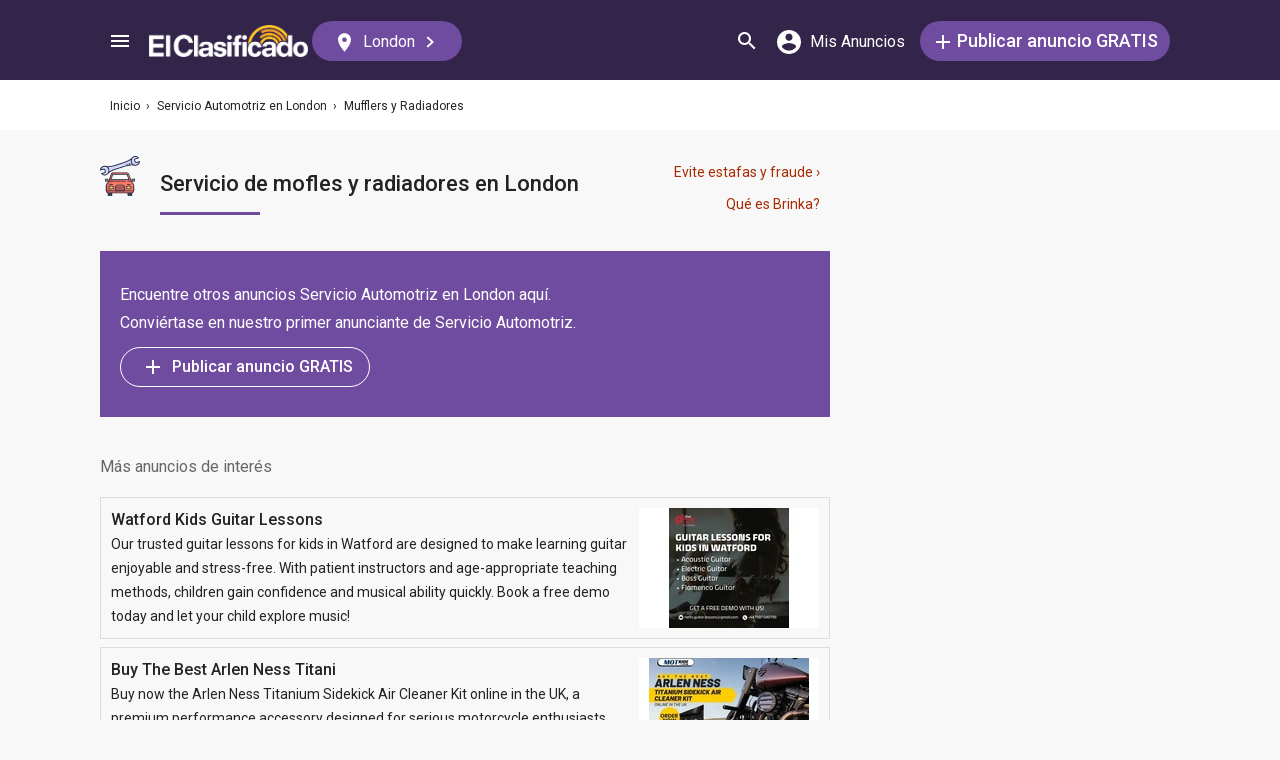

--- FILE ---
content_type: text/html; charset=UTF-8
request_url: https://syndicatedsearch.goog/afs/ads?sjk=VSSfwgUXRnyj4VCcHwqKDw%3D%3D&adsafe=medium&adpage=1&channel=5366630475%2B8927884733%2Bec_resultMobile_animalesGatos&client=pub-3937540948542251&q=Muffler%20and%20Radiator%20service%20Londres&r=m&type=0&oe=UTF-8&ie=UTF-8&fexp=21404%2C17300002%2C17301431%2C17301432%2C17301436%2C17301266%2C72717107%2C17301544&format=p3%7Cn3%7Cn5&ad=n8p3&nocache=7041768765941662&num=0&output=uds_ads_only&v=3&bsl=8&pac=2&u_his=2&u_tz=0&dt=1768765941703&u_w=1280&u_h=720&biw=1280&bih=720&psw=1280&psh=1891&frm=0&uio=-wi636-wi636-wi300&cont=adblock1%7Cadblock2%7Cadblock3&drt=0&jsid=csa&jsv=855242569&rurl=https%3A%2F%2Felclasificado.com%2Fuk-london%2Fservicio-auto%2Fmufflers-radiadores
body_size: 8445
content:
<!doctype html><html lang="en"> <head>    <meta content="NOINDEX, NOFOLLOW" name="ROBOTS"> <meta content="telephone=no" name="format-detection"> <meta content="origin" name="referrer"> <title>Ads by Google</title>   </head> <body>  <div id="adBlock">    </div>  <script nonce="LRbpZ_aAqpz4fPeuNV2ccg">window.AFS_AD_REQUEST_RETURN_TIME_ = Date.now();window.IS_GOOGLE_AFS_IFRAME_ = true;(function(){window.ad_json={"caps":[{"n":"queryId","v":"9jltaZL4GtnBnboP0Orp2Ak"}],"bg":{"i":"https://www.google.com/js/bg/7jzQGioKFJ5OFJZYvSd075WpIyKymJ_Ea-uCOfrauhc.js","p":"gcncDbeThQJCCNBcmormINzBPMOHIfu+s20gDbo9b17V54sQX2gqkCSz8Xhnq/yYfkPgL1DwiaHB2GYBPxj6j81Lmu1Qxfj6htWnO+qXmYswSSF4UEF1eMQ0VeYXRo4XI8aGvzcAXbMGVpzpAPYlYkcGOOeLVwHcUkmZp/ZC3PEVBEB5Hgv+AsaYWAxYVjOYCgweJRcFhnzga6P/9vmRK5qKPMUVzOg2fIKUjK5GAYFCY1RWNQvL7lGFA0JG5sX3ZYmsqlsGkquizqolxFysC3ggECSwLUEIWPhks0zcO4OMu1AyUXIOXL+BFL/73yWOdT4AOVxkqf3tdkwQ4CU21ljTYKYNd2LI5xf4Kj+Xm4/uVNbJNgOF4mOswe69jaYxIM0oAKbJjmJVQXAHgWyfpPLmy0Sw+krTtrPelvHwByZvg9UI4guYnq/QXAhsBxvNXJKByu8eJoWzO5JG0U6mF+9fxR0kwinLgH1H/4306akFVwkezMvKM5h0VReFow9PaeTXxh/3RPNHzRKY0IXebP3A9D6ko9/aOHXIHPpeSxC75nrvZnOCMH1snARGnM6RDmiJChJkvB/vY8BC1DHgSkyquMlpfHgZiY5n2AyJXCYk0sGtVhHraonioNqHSOsdzqfPS2mLabVbRU35pzWrE7HR0xx7UDum41yr1V+f+IfU2GZ3Qi84EYeQ7eOLgSWkB+yJ8WE1wPtqxLSIOAb/iA0KAYmcaW+L2dIjO9DhfViJ/0lO9TBYlCumUCP0BQpDf5bR6uQ/Tjud3BlDMWqowTorrLEmg9QeKu9vKkXl6ynPJtlRfyNmdgw/5bQi5+2rYhKjmuSwGozi+19rVt58BEGtso6SZcm/IC/VQbaMjkBgi1YI+MzwQwiFOvzqL6wIKuyyJAjMsmh7y4iKKwJO5Jnafoxp5LLcMY5Nl2KDatnEVxNhM8ZHVpXLJ6a9yaw7zyniiarzqg2AetjnwQluQbnDEDvTfJV4nWa2IIkg6nR6HT3Ifny7IdJD2bSGmRW+wHj83N/6PhLu7Xv1c2CDsd8CZ4FIfKRPmQWoeH7I/uHfZkcXTvBbWBA61z8LkXpBiz8qCislQRM6t3U/XytiRFNlBFG7C6wvOKBtyLWMRlAd3yiYMrFd7J6IinsaR+0HCtR3vEDqLZRXmNpBarYqMuptLSFhVyCZWlebPzGnepl87V3GrgtJwH/[base64]/ZyVpYcG5NsnnzLLvS8JIG9g/aWDxh3kWogPnguet6++9TLqFpmRcHvQgdwfJdUQQhShbRNjdAnorZf5m9OnsnBvbq1XTfIP0bq7nFx1Lbxym81mnuA/8nEyzie2V33eE0dNApsyoj1WcPZs1mg+ugU9003y1iQbTvR73vvMnWo+szkkzX6iCGiT153xr5Rf7cTK8MPtwCsUsuJclk4+iDDkDt0TtFDMtlMUp6b92jrxH14hJ+wgft0qFOadsr/HN7V/WCkugrErcVYUuBl9U79YOSPJ3m+0hGMIywt5n/bThQOUOTFZYI3L+JAszh8EVPkiOCaRoqyUBJG+VdO17tnDMmkmK2GglIT/092Cfw/+tdbRWznCeC3hnjtk49PtLACwRexukfL2Oiv/WBUdaCZ4OMTNKFYighy2/Xb9SsMYcbxbRuFv6xDlYnHez9k4iza8QPp07W9UXRVbAZloR+RVaP9a/kVBNvCalSFzBNJLuyT+vc04jhVaHAl4NIx6xQ2LxmjWUmKK6rrzzsEHtkDLl0AU0k38nIhNzk/9NU6IkMXA1xgXfCU0Ru/w4Z+puXRcKwc+eEzZGWGQ1PaQVw2K0PGM6DjHyFEdvFS972VFc9GSZBVor/zLwf8fBmiRwj2xgYyjuVrKm4bveTIJao7Ezd57dxsmOM9ED4VrZYhhl6n3ba/tdFSSKFxE/m/2GbqXGZXyCeiSOolhj/EkrNdwxu65134qhs/[base64]/T2/21YwPU4egFrmKE+3/tBXBxOrvIoiTKeXfXLxxQsQ44svSghk6xyeeXEZiY3JfNwn60Jd3N3xWrmfSiVdgOyIqxuN9ZeeOTf31ji3/Y77g5tovoFOXc2uCjQqzi2re34kBwyXKqU+aIib1UaxeZlbInhoLtrRW3WztOfbIkRJE7xRn0Jq2MLMTg4JfJtotBH+yKFtUu5RYEpMaY4GuB7x+PQCbyMeYQF910YY7wtar122jhT7TOwlaC6oVBRYbLyNL7iyIE2MKyH1luovNLxoqo2fjaGPS6w/Yg0MxIaMk2nXmZONEDd6l7FVVSl/PWZqEwPv9po5UikHCbWBvU7X2IPPIpjfN0jaYSqiVGxM2EphOzoEdKjDsTP4K6WP6jink1xibxKFU2alDrr8dm2pjvUsyeIKjSyh2lcQv/sE/39qo/5FlGyIYrD067YePoijxN/TSmdQ4RhmzXlW+uTIEcj/[base64]/l0QQbgMr3CmjDddNws15lCkbRSUsoDWXudEw6EXk/xJyyTbQbSsixDx7Ckx+PJVl7qg6YklVseBqR/e1lh+8s8AIHWw8HFmLcm6y2fiW3kadMxMl4sRPsX9sICV53565mPZ7hLTEUv9Pj2MqRpi4d3aJrqO8t1jMBRskHpzX4n1Yb6nz5Q6XEDJ/i57hFNT4SnaD/8ZqMC+lLlGqSB5TdNM46yiK8VMcS7C7oqE3xC7LUYsLSgvQn/VI5N01OvFQTW+4A+7TFrtWUNUEVHU5EiaPOjaM46VIgIV2zp6s84YRLJT9ENQ/uV6lcKmV1GLZ0unXNA8dFD5YHIQT7S4bkks2GoUc2zJC2eZhrDJWVidZNYwswRXY0usOKog4+Q28kaySHNroVNbZFaqJ/4/LirkeU5dxGBHQ54kg/X/OCO9pg0hmhpgZ3uqFhuKufoXF0jawa1Q/UI87zZ+Otnz/FJ82TLHEIT4Xp6mkoI5Z6D+8+AmQJ0pMLgsDtQzQes7lrBGs+Mfh1IBA7bLhK5w6L533zwYPj7YmRxh7Cspf1BgP10U8RMy84qyc6lAa9GVto/xhS9DLepkMHW1f86UAQO1GNJikJqGOyoKUWxDavbtw7IcCGsdt1GJT6pnxTMBAe1yLStr/[base64]/VlTSgovxglyhdcAjWl17l+4e3yLq2elLSZTc2h3AKJhdJ3HQsfmMzjpyekB7deSrtC8e6fz4/5QGXxF+3e0JCwfR7Ig4krjDR+EfhGN1MrG2js65eMGI91X7F0Rg0lW08aGldjx4a4rrB+1Hl2WtZvq0965HKgzUc3woWr6LOFvORWlxiLAuZZfiYGyQroi8J4yiQFa7t+DJky/9wOiUreGd0MOa5LwZ6VyxMEzxIlco+1n69v83lJfhn5DT0H091Uvt5NCHoWCs/fNJLMZZpDnb2h6nN/ib0n9aRQMITDXSVDGRH5BW9/E/+xSHVJpU8KZtPkFj55QkdJ/Fp0lqPsA9rWQTsL24C1+rOx7qDuEeEDDm+ixd5i57N14XBVfUX4lr7W49wfsqmkcChNLUruPzyJxUpZz2tkc8FKDWgZnxiy/[base64]/l2PkD14nZugR+dcuPCu2nfUh6tmNU1ioEIjBUbja+dZqWN7ADxG0X/lBTJZh0CM7tapHkzDdd4/77En2zUlfMR5NhWdU3SaJHtzTcGL04guVJGdwiUQICHP88Md627XYYEghzDdfPatxLj/iFFdteU9f/[base64]/r3zkDQtbyo6habumyG8yJSRMgNDgqP1MNAqpwrjM5ovKlvXOp2bxIA0GVP0zyziCFOsXVHnvWUiYPOWbZBQ4ffPjVezUn2q97TihoJEWwII9S1OQXKjVnJc9f4LdqxI0sgLcFhMw79//JgEWq+r6AJUtedGIZBw1Na7D7n+Jc+9K2aFKdi9YjCXTRaGpH87jj+dwLD+Qg9q3U93uhNWZi8OaxKUUBwFjql+A9dT8jMkgDeLfT2NuWMUhRPrcjsXRkeYu0SH7QwW/IETMZsEIvo5u5FF8MrDgE4VHu+B/Ybu/4LP5Eigt/0QPGCYExDvoAxXdGzDvCctT9VpakzD0hCS9o/7xlkHZT1sbVYcXy1xZNn0Lo9WZlI2LxKyBSQLhlH4/[base64]/3Zf25lAD10QAXGqM/UYvjPjnKL52flU/jRHLQpP3aoij4n83BQcudwayMP3Ftob5pg8QRgh1fjtMxhhcn1PjLhpf59Y2VnIQ64MfZTM6fTPkSRU8DRLKDOWuvnq6HE9IwN20b4JuERZ4kemlp36mdD7pT9yPViJwj13sAfTClvoOeX/xpy7LCTcuCk/bmpEs9vSq/cttnjDEC2tvy68Z2u/Yimc/CEWIucOZ51XrAeZf9+7JHpJdrt/Rcu/7SZ5FC6tiskB66GsuQuqn9W7jUgeRIZcvBmnJvgXpiqnm6COYAlYAM2ZN18/XTokD+nqlfSG7IGir7uyyQRtQ+0QP++KbVEME3JeVb3qkg/ASpo5HEHbPjok7OL98Ao5uiwY/9Wjwe045ugvCPUCNxX1UyJfs8Vyn146uf7h2Q5KDt9bvZcswuyI9In6coUMuQJL11b3P4YOXCuj0HHf2yeF/6sJhBwDH5XzhYN1FsiRZ3KRQQVTB4TPuhlqNbpy7bMZ6D0XHlLnzk4I/d7JjLvecNs1KY2etI7xW2mhEOAoMC4ZEE39v06i2XyOgqlaIXR2YHVf2YXxF+jNWJFUCvqHW0obA/dV7cWkUqlNDAkYBVjgN/rxgjFmAwgPTrE0B080Tz+3jNdklpPHcD5pBDPGpj6ojrX2+G4Pvz8SOIfK9+lqfTkGuKZgj2mDf+FmdOvpHHbhMoUx1ggYsJMIq2BRtfdeo+rDvB47f7Z1RCl/1A1QB0XFU7OesfbNW6lK3XgkrGYUl8Aom7TwieuCCe22x2fdMlBPafb/3/aXMqJe9V3j/wy5T5MYwdTVCRdm46/h1KD94zFvdsps/c0xDfmPZA5n9p/VilmKszHetS63s349WoBWvVdt1KmHHbyTe7tSJPnz3/gF/LC/Dh187SY/DIgMLyAgcHyplBtjfTGTHRkhJ3lIhorfWsVXodGE1cLaRF6fpJmrYzqTtTqagvyeg8WEz+i44TomRER5e9zAbOYDnHHGCtOnAJ1YyAthIqe94+HaiG+HgrYA9mqPuKcQQ2JVM8mn8wacPcYKtQfZ5CTvYQ3qIblHt2JG6ef8J4s03Lola6r5OA2DuXpN8On8A4m/eK7KPXEt3f+ZLzXiZvNmnqC3G4M5IkVaBMGSnS9Nu7xTSP1BEfiRzGptyW8FGGFSPtyL97n8KX0fmxlTMOKJJYoYcPTm/E0GJRu7HwFqk3OYzBlXqPfTGijC8tHUoPHZCkgb/4fzXzh7EVpnaimAKcaFBG9fz03KRkvpDBkoyS5H3ns+ZrUBlTsiY7YePfeCm2l8X09Ulu+otooGbxRONoS6g1bSgpNFCLOzAXruCGwfoQm3ezPPwLe55KnoPAt354hr4BjjnC8qyTxjgxx6/CPVzshBooTKIvJDd9u2KRIFffH+QN6N2RfowpNMC+RuIpNP7VMyr7fPKeIfZMGiHkEV8UQjOdtqCpUR25FbpQs/cCgF0fl/Hj0SYTS0QGJ4TCgdAnL+DkBmEbM6/10ewwkMqpNiL3FAu2Ma+H9pliDKM4PpRLnH4pWJwiBSTkIOBsiN4jUr+MsJHuAgt7kCnFHbtTHkNCCI/psS9F1mXunW/5BTVewByIJudgFWM2lpMaV2SfbLQR8GsYn5tyCKf+jxN7VLnYONiUf6AWfNzGu/uOKcUmDBgMK+/wqGf+1vYJDsV66FzhfU0vWpElbtA0Vo55mpPXFTBHISQxzsNsWV5OCmOlQYUxi4Ir5tsaMf0ERGG3F18qke25VWDRI35KEeUAe3VMMHf8A/cMBwnDBTbuL3mMc0XKPPvcJ72T85BCKK89/ExFOJSV5dEvsfNeA2O0dKeFKvVBSgzUilKtn6cynVjwbi57xVpomKCX4x9KtQ3/xoyRc1CPTy7n8wjeku/GYaLmVt+qmX0vJXPGh2WV4g68jB/I9acBIQkdMkruKAVba2Q1JD4K+UC4ZT65Y5vI/CdD8GDyZgU+avvoadz83yJagMr/nmQRqFgs56mbmxUCSonuE1NOTo3YxdesgZde6F6EFapqvBE1CL55a5n4/jsZeV0GMBX93YVtLjA8U7I3wCtyxH/3kpazcCahmxaHuS1C/CzbRpzJOV00LyvRORD3Nm0cizzrvg10z3Osv3n1jg+0zuMwymQqfgxUsZyxD/0fGsqsPLJre+kPaLVunqGB7H2xM42E8/uUTvdGzUQy9p2DstdXMPa+e4hcpJ8Esp/Kh6n0rGbslrHTlqcWK1KXVXlI0vsn1PB/BvdcFZzxfMAedWiCTdXvnBFcjPBasSRu2zjffCKgjXEswuj0SDCUOrDcImsey8qo259+7mgT4UKRbewkEpuEGtEWaLtLLwfVn+HgmK/naGttrHFWjaJ64Y1+SNFwL7rgovCnA1ZpJLiBUgFPg4b8/ukHwvesvTnAPWOrhAsXGs64L8h0TMUaN1aZ4QCPz3g/Axq4HDUoN1bRuOJ+9jVNh+vslslHjtGntZoU4atJCL2zTvdr9ixaohqzC+00idZtXNKm2TP38v7KuHvbBR1hEzX9YZF066J4h08F/jHXWrY3Kb6j8FH2MnUBjXvKQR9cbNhDgbtuljw8RtivAveSZpGKBXznQ8DX9fd0od9U1a/ka154aLTXQIxow9K5A2nJD0cSMAVuRNODpT4DcYwHpSocxJ7O1iKjq7eGTQGpuUJvzI38PAjJQfizld/LNZ6oojiVykh16qwQORRWlpDe+RL0I2b09TkwpUySK53QBCOH8pslJKC0xAMew7/QKWl29RVSIZgA/[base64]/tyXemSesZ5LIi/0af7cVScRQli3FeqTqLTXyJhOfPcYi7cRjidh5GyjzEy7ZT/gqZztgtCOI/F8qATuDR1dmMxyhl6dZb2KnmHKC8cQdEkTHnuZ0J1aLIFqxq4oApsXOpxqD06TeWMHGCsnYGxiDAN2UFwFSmR2SpuAUYQyenowRh6YibKnfJniVXsgwNfceADXwctdq62fsbmlwwH80eXls9HLhvvzFTcX15yd2S8uopavvqMOZwbTQ3wxD/oGm0UcDXcPnA8F5caVSYEGF7Bd7HlypOT/i1G1kHr+UHeZ9baQzkTUvZUobi8Z6Talh40Z9Bq3qrRS2No880K3Cqs+LNMxNKDKJCqLeFbvJPVK+J9/gmBLaVerldDxuoaQ62QRP0dAJJOgR4TR5LgjH8I0vbI1Ls4QrIKCCo0GrswpQMrjpiBYxqdY/Ep3gK3KatE06+PSrnZlUub+HgtOMs0LfM8dksrW568X7LodXExih7PnhDrBwaSwqaaY0HKbVeuC+3d/TGDWg60sZc00pYf3E/ZeytjN6SEWT8lMmAzirR3DyqAS+yqGyVc3QlhwX76F1prs/nXnjXRSRd4eYqqgkqMoDGYUdnGR4mEPuFFAHEVHnr15kWvyc7bqRdn4RwAwmKFlkiob5SUqjRy1ObQHFPr1CzZSnpOW0pG0aba9eEitd90J9EncY7UcysSExdB/Wxfit/39ObIuObgNPkEPxBzz1R0i0HWWnZexK6JTEynNjgNpeEUiEj6X1TVBJehwKbmMRPTAi/ReZomc5Dvra15lFJ3VOhBau47aktmzCKl9A6HqEKdZWudobED9ABA0Xa5Ibg20F4MlrFJukJ8gp5ELcTXpBbsvRekU/1d+M+I8ugV54lZVSTIoNO3nSltuQja5VZVsVByBw2D1c5Q1sRQPlAPOSqw7P5NHDuvRX6g3kD6UxEyh/kICPEM61e1DPUy7mTQw2h31H4Nm2E5N61mO2bYd3p87TbtoYt1fM2KFxNL3yqHjFn37tczUc4iBNOiFJ6QO7HTeCvvAF3K0Cp5I1YhHnVAcTRk2X/2xHhQb7dKXGbGZN0qh7oP+F2cXUIIAglSemUocEnRRXh4Xnr6+zbQgQiW7BfhkayTTpHAVY2vt/k9js987wrpZQjgcng1NJtu8MUaiYeHgvBwjeaxcfeKh9Q7hQT4L9DVu2Fh84Eo/2SlBE2K/OPh5GHlaT/zRp2zdVrFKSk1tull/zaE74lBV07CFxw3Wri5EDLaDAgl/[base64]/nEHtHc8GIY+xokhree20doTqvVA48xmgr1ZVm7uyDBcbg9HKYvGlSlckm3GXIKTEx5+J+l0/AUDu8PjXaFwNa9ZIsXGgWLt2qGHtNZOUZZumlVU/biIereTXb41SdXs5htvGSuuIj+4ziJIc1eb0CmWhI8IYG4dUtZXIlyZVt2Bfkd60aqRHyyEFhtL/KKbQy66skW05BqWx+4HxJLR29B+uWnod/bth8bPJgB3iEvrdcN6mb5nz1Hl9r6BGofPack5k7/tsw66Xs9MZJty6nfqzLHQH79DsbrhdIBw3WMIFh7vkWMkoQ/VmurSjW4uhqQJYP6hSGMlJKRJ8i8VPlpizSdMmqLOfobT0IRQfYY3kA\u003d"},"gd":{"ff":{"fd":"swap","eiell":true,"pcsbs":"44","pcsbp":"8","esb":true},"cd":{"wftl":["roboto"],"pid":"pub-3937540948542251","eawp":"partner-pub-3937540948542251","qi":"9jltaZL4GtnBnboP0Orp2Ak"},"pc":{"alct":true,"ct":true},"dc":{"d":true}}};})();</script> <script src="/adsense/search/ads.js?pac=2" type="text/javascript" nonce="LRbpZ_aAqpz4fPeuNV2ccg"></script>  </body> </html>

--- FILE ---
content_type: image/svg+xml
request_url: https://elclasificado.com/Content/Shared/Image/Category/New/38.svg
body_size: 835
content:
<svg viewBox="0 0 40 40" xmlns="http://www.w3.org/2000/svg"><circle cx="10.51" cy="5.81" fill="#d4dbff" r="5.27"/><path d="m10.08.54s-8 5 0 10.55c0 0-5.28-.44-5.28-5.28s5.28-5.27 5.28-5.27z" fill="#bcc5e8"/><path d="m10.51 11.62a5.81 5.81 0 1 1 5.81-5.81 5.81 5.81 0 0 1 -5.81 5.81zm0-10.54a4.74 4.74 0 1 0 4.74 4.73 4.73 4.73 0 0 0 -4.74-4.73z" fill="#242942"/><path d="m6 11.09h8.9a2.15 2.15 0 0 1 2.1 2.15v7a0 0 0 0 1 0 0h-13.16a0 0 0 0 1 0 0v-7a2.15 2.15 0 0 1 2.16-2.15z" fill="#879ac9"/><path d="m7.37 11.09a3.92 3.92 0 0 0 -1.29 2.59v6.42h-2.24v-6.16s-.84-2.85 3.53-2.85z" fill="#607bad"/><path d="m17.59 20.77h-14.29v-7.53a2.69 2.69 0 0 1 2.7-2.69h8.9a2.69 2.69 0 0 1 2.69 2.69zm-13.22-1.08h12.14v-6.45a1.62 1.62 0 0 0 -1.61-1.62h-8.9a1.63 1.63 0 0 0 -1.62 1.62z" fill="#242942"/><path d="m7.73 20.23h5.43v11.21h-5.43z" fill="#879ac9"/><path d="m7.73 20.6h2.16v9.99h-2.16z" fill="#607bad"/><g fill="#242942"><path d="m13.69 32h-6.5v-12.31h6.5zm-5.42-1.1h4.35v-10.13h-4.35z"/><path d="m6.83 24a.48.48 0 0 1 -.47-.42.47.47 0 0 1 .41-.58l7.23-.89a.47.47 0 0 1 .53.41.48.48 0 0 1 -.41.53l-7.23.95z"/><path d="m6.9 26.52a.47.47 0 0 1 -.47-.41.47.47 0 0 1 .41-.53l7.23-.91a.47.47 0 0 1 .52.41.47.47 0 0 1 -.4.53l-7.19.91z"/><path d="m7 29.05a.47.47 0 0 1 -.06-.94l7.23-.91a.49.49 0 0 1 .53.41.47.47 0 0 1 -.41.53z"/><path d="m13.16 18.29h-9.32a.54.54 0 0 1 0-1.08h9.32a.54.54 0 0 1 0 1.08z"/><path d="m17.05 18.29h-1.44a.54.54 0 0 1 0-1.08h1.44a.54.54 0 0 1 0 1.08z"/><path d="m10.5 9h-.08a3.3 3.3 0 0 1 -3.23-3.1 3.17 3.17 0 0 1 3.25-3.31 3.24 3.24 0 0 1 3.25 3.16.54.54 0 0 1 -.5.57.54.54 0 0 1 -.57-.5 2.21 2.21 0 0 0 -2.18-2.16 2.12 2.12 0 0 0 -2.17 2.27 2.27 2.27 0 0 0 2.17 2 1.74 1.74 0 0 0 1.11-.34.54.54 0 0 1 .76.76 2.68 2.68 0 0 1 -1.81.65z"/></g><circle cx="10.51" cy="34.77" fill="#d4dbff" r="4.69"/><path d="m10.13 30.09s-7.1 4.47 0 9.37c0 0-4.69-.38-4.69-4.69s4.69-4.68 4.69-4.68z" fill="#bcc5e8"/><path d="m10.51 40a5.23 5.23 0 1 1 5.23-5.23 5.23 5.23 0 0 1 -5.23 5.23zm0-9.38a4.15 4.15 0 1 0 4.15 4.15 4.16 4.16 0 0 0 -4.15-4.15z" fill="#242942"/><path d="m10.51 37.32a2.55 2.55 0 1 1 2.55-2.55 2.55 2.55 0 0 1 -2.55 2.55zm0-4a1.48 1.48 0 1 0 1.49 1.45 1.47 1.47 0 0 0 -1.49-1.47z" fill="#242942"/><circle cx="29.63" cy="5.81" fill="#d4dbff" r="5.27"/><path d="m29.19.54s-8 5 0 10.55c0 0-5.27-.44-5.27-5.28s5.27-5.27 5.27-5.27z" fill="#bcc5e8"/><path d="m29.63 11.62a5.81 5.81 0 1 1 5.81-5.81 5.82 5.82 0 0 1 -5.81 5.81zm0-10.54a4.74 4.74 0 1 0 4.73 4.73 4.74 4.74 0 0 0 -4.73-4.73z" fill="#242942"/><path d="m25.1 11.09h8.9a2.15 2.15 0 0 1 2.15 2.15v7a0 0 0 0 1 0 0h-13.15a0 0 0 0 1 0 0v-7a2.15 2.15 0 0 1 2.1-2.15z" fill="#879ac9"/><path d="m26.49 11.09a3.92 3.92 0 0 0 -1.29 2.59v6.42h-2.2v-6.16s-.88-2.85 3.49-2.85z" fill="#607bad"/><path d="m36.7 20.77h-14.29v-7.53a2.69 2.69 0 0 1 2.69-2.69h8.9a2.69 2.69 0 0 1 2.69 2.69zm-13.21-1.08h12.14v-6.45a1.63 1.63 0 0 0 -1.63-1.62h-8.9a1.62 1.62 0 0 0 -1.61 1.62z" fill="#242942"/><path d="m26.84 20.23h5.43v11.21h-5.43z" fill="#879ac9"/><path d="m26.84 20.6h2.16v9.99h-2.16z" fill="#607bad"/><g fill="#242942"><path d="m32.81 32h-6.5v-12.31h6.5zm-5.43-1.1h4.35v-10.13h-4.35z"/><path d="m25.94 24a.48.48 0 0 1 -.47-.42.47.47 0 0 1 .41-.52l7.23-.91a.48.48 0 0 1 .53.41.49.49 0 0 1 -.41.53l-7.23.91z"/><path d="m26 26.52a.47.47 0 0 1 -.05-.94l7.22-.91a.48.48 0 0 1 .53.41.47.47 0 0 1 -.41.53l-7.23.91z"/><path d="m26.09 29.05a.47.47 0 0 1 -.47-.41.47.47 0 0 1 .41-.53l7.22-.91a.48.48 0 0 1 .53.41.47.47 0 0 1 -.41.53l-7.23.91z"/><path d="m32.27 18.29h-9.27a.54.54 0 0 1 0-1.08h9.32a.54.54 0 1 1 0 1.08z"/><path d="m36.16 18.29h-1.44a.54.54 0 0 1 0-1.08h1.44a.54.54 0 0 1 0 1.08z"/></g><circle cx="29.63" cy="34.77" fill="#d4dbff" r="4.69"/><path d="m29.24 30.09s-7.1 4.47 0 9.37c0 0-4.68-.38-4.68-4.69s4.68-4.68 4.68-4.68z" fill="#bcc5e8"/><path d="m29.63 40a5.23 5.23 0 1 1 5.22-5.23 5.23 5.23 0 0 1 -5.22 5.23zm0-9.38a4.15 4.15 0 1 0 4.15 4.15 4.16 4.16 0 0 0 -4.15-4.15z" fill="#242942"/><path d="m29.72 37.33h-.07a2.63 2.63 0 0 1 -2.57-2.47 2.53 2.53 0 0 1 2.59-2.64 2.59 2.59 0 0 1 2.6 2.52.43.43 0 0 1 -.86.06 1.76 1.76 0 0 0 -1.74-1.73 1.69 1.69 0 0 0 -1.73 1.79 1.8 1.8 0 0 0 1.73 1.61 1.33 1.33 0 0 0 .89-.27.43.43 0 1 1 .61.61 2.15 2.15 0 0 1 -1.45.52z" fill="#242942"/><path d="m29.67 9a3.17 3.17 0 1 1 3.17-3.17 3.17 3.17 0 0 1 -3.17 3.17zm0-5.33a2.17 2.17 0 1 0 2.17 2.16 2.16 2.16 0 0 0 -2.17-2.18z" fill="#242942"/></svg>

--- FILE ---
content_type: application/javascript; charset=utf-8
request_url: https://fundingchoicesmessages.google.com/f/AGSKWxVQUHHA4UnxE6ELIfcu1s0GZjEQiiBUOrYVnSJmk-ci09TGwJq4dbSopFxXbtzmi4Ydwuubz7oVnEMM1JdlYTw_OFTDaJkDXIneeP3TXZWS0ZsCqBVLdWTyT0pt2yCpFTuALylpOc6A7z8m5w0z0dhTLN2_fqGPi4iE42gJ7PpSw_sc2qN2-HeS_mUz/_/300x250px-/show_ads.js/newimplugs./mgid-header./adlandr.
body_size: -1291
content:
window['57111cf8-d175-43aa-a88b-7e6df265e14a'] = true;

--- FILE ---
content_type: text/javascript; charset=UTF-8
request_url: https://pagead2.googlesyndication.com/pagead/js/adsbygoogle.js?fcd=true
body_size: 65417
content:
(function(sttc){'use strict';var aa=Object.defineProperty,ba=globalThis,ca=typeof Symbol==="function"&&typeof Symbol("x")==="symbol",da={},ea={};function fa(a,b,c){if(!c||a!=null){c=ea[b];if(c==null)return a[b];c=a[c];return c!==void 0?c:a[b]}} 
function ha(a,b,c){if(b)a:{var d=a.split(".");a=d.length===1;var e=d[0],f;!a&&e in da?f=da:f=ba;for(e=0;e<d.length-1;e++){var g=d[e];if(!(g in f))break a;f=f[g]}d=d[d.length-1];c=ca&&c==="es6"?f[d]:null;b=b(c);b!=null&&(a?aa(da,d,{configurable:!0,writable:!0,value:b}):b!==c&&(ea[d]===void 0&&(a=Math.random()*1E9>>>0,ea[d]=ca?ba.Symbol(d):"$jscp$"+a+"$"+d),aa(f,ea[d],{configurable:!0,writable:!0,value:b})))}}ha("Symbol.dispose",function(a){return a?a:Symbol("Symbol.dispose")},"es_next");/* 
 
 Copyright The Closure Library Authors. 
 SPDX-License-Identifier: Apache-2.0 
*/ 
var q=this||self;function ia(a,b){var c=ja("CLOSURE_FLAGS");a=c&&c[a];return a!=null?a:b}function ja(a){a=a.split(".");for(var b=q,c=0;c<a.length;c++)if(b=b[a[c]],b==null)return null;return b}function ka(a){var b=typeof a;return b!="object"?b:a?Array.isArray(a)?"array":b:"null"}function la(a){var b=typeof a;return b=="object"&&a!=null||b=="function"}function ma(a){return Object.prototype.hasOwnProperty.call(a,na)&&a[na]||(a[na]=++oa)}var na="closure_uid_"+(Math.random()*1E9>>>0),oa=0; 
function pa(a,b,c){return a.call.apply(a.bind,arguments)}function qa(a,b,c){if(!a)throw Error();if(arguments.length>2){var d=Array.prototype.slice.call(arguments,2);return function(){var e=Array.prototype.slice.call(arguments);Array.prototype.unshift.apply(e,d);return a.apply(b,e)}}return function(){return a.apply(b,arguments)}}function ra(a,b,c){ra=Function.prototype.bind&&Function.prototype.bind.toString().indexOf("native code")!=-1?pa:qa;return ra.apply(null,arguments)} 
function sa(a,b,c){a=a.split(".");c=c||q;for(var d;a.length&&(d=a.shift());)a.length||b===void 0?c[d]&&c[d]!==Object.prototype[d]?c=c[d]:c=c[d]={}:c[d]=b};function ta(a){q.setTimeout(()=>{throw a;},0)};function ua(a){return/^[\s\xa0]*([\s\S]*?)[\s\xa0]*$/.exec(a)[1]} 
function va(a,b){let c=0;a=ua(String(a)).split(".");b=ua(String(b)).split(".");const d=Math.max(a.length,b.length);for(let g=0;c==0&&g<d;g++){var e=a[g]||"",f=b[g]||"";do{e=/(\d*)(\D*)(.*)/.exec(e)||["","","",""];f=/(\d*)(\D*)(.*)/.exec(f)||["","","",""];if(e[0].length==0&&f[0].length==0)break;c=wa(e[1].length==0?0:parseInt(e[1],10),f[1].length==0?0:parseInt(f[1],10))||wa(e[2].length==0,f[2].length==0)||wa(e[2],f[2]);e=e[3];f=f[3]}while(c==0)}return c}function wa(a,b){return a<b?-1:a>b?1:0};var xa=ia(610401301,!1),ya=ia(748402147,!0),za=ia(824656860,ia(1,!0));function Aa(){var a=q.navigator;return a&&(a=a.userAgent)?a:""}var Ba;const Ca=q.navigator;Ba=Ca?Ca.userAgentData||null:null;function Da(a){if(!xa||!Ba)return!1;for(let b=0;b<Ba.brands.length;b++){const {brand:c}=Ba.brands[b];if(c&&c.indexOf(a)!=-1)return!0}return!1}function r(a){return Aa().indexOf(a)!=-1};function Ea(){return xa?!!Ba&&Ba.brands.length>0:!1}function Fa(){return Ea()?!1:r("Trident")||r("MSIE")}function Ga(){return Ea()?Da("Chromium"):(r("Chrome")||r("CriOS"))&&!(Ea()?0:r("Edge"))||r("Silk")}function Ha(a){const b={};a.forEach(c=>{b[c[0]]=c[1]});return c=>b[c.find(d=>d in b)]||""} 
function Ia(){var a=Aa();if(Fa()){var b=/rv: *([\d\.]*)/.exec(a);if(b&&b[1])a=b[1];else{b="";var c=/MSIE +([\d\.]+)/.exec(a);if(c&&c[1])if(a=/Trident\/(\d.\d)/.exec(a),c[1]=="7.0")if(a&&a[1])switch(a[1]){case "4.0":b="8.0";break;case "5.0":b="9.0";break;case "6.0":b="10.0";break;case "7.0":b="11.0"}else b="7.0";else b=c[1];a=b}return a}c=RegExp("([A-Z][\\w ]+)/([^\\s]+)\\s*(?:\\((.*?)\\))?","g");b=[];let d;for(;d=c.exec(a);)b.push([d[1],d[2],d[3]||void 0]);a=Ha(b);return(Ea()?0:r("Opera"))?a(["Version", 
"Opera"]):(Ea()?0:r("Edge"))?a(["Edge"]):(Ea()?Da("Microsoft Edge"):r("Edg/"))?a(["Edg"]):r("Silk")?a(["Silk"]):Ga()?a(["Chrome","CriOS","HeadlessChrome"]):(a=b[2])&&a[1]||""};function Ja(a,b){if(typeof a==="string")return typeof b!=="string"||b.length!=1?-1:a.indexOf(b,0);for(let c=0;c<a.length;c++)if(c in a&&a[c]===b)return c;return-1}function Ka(a,b){const c=a.length,d=[];let e=0;const f=typeof a==="string"?a.split(""):a;for(let g=0;g<c;g++)if(g in f){const h=f[g];b.call(void 0,h,g,a)&&(d[e++]=h)}return d}function La(a,b){const c=a.length,d=Array(c),e=typeof a==="string"?a.split(""):a;for(let f=0;f<c;f++)f in e&&(d[f]=b.call(void 0,e[f],f,a));return d} 
function Ma(a,b){const c=a.length,d=typeof a==="string"?a.split(""):a;for(let e=0;e<c;e++)if(e in d&&b.call(void 0,d[e],e,a))return!0;return!1}function Na(a,b){a:{var c=a.length;const d=typeof a==="string"?a.split(""):a;for(--c;c>=0;c--)if(c in d&&b.call(void 0,d[c],c,a)){b=c;break a}b=-1}return b<0?null:typeof a==="string"?a.charAt(b):a[b]}function Oa(a,b){return Ja(a,b)>=0}function Pa(a){const b=a.length;if(b>0){const c=Array(b);for(let d=0;d<b;d++)c[d]=a[d];return c}return[]};function Qa(a){Qa[" "](a);return a}Qa[" "]=function(){};let Ra=null;function Ta(a){const b=[];Ua(a,function(c){b.push(c)});return b}function Ua(a,b){function c(e){for(;d<a.length;){const f=a.charAt(d++),g=Ra[f];if(g!=null)return g;if(!/^[\s\xa0]*$/.test(f))throw Error("Unknown base64 encoding at char: "+f);}return e}Va();let d=0;for(;;){const e=c(-1),f=c(0),g=c(64),h=c(64);if(h===64&&e===-1)break;b(e<<2|f>>4);g!=64&&(b(f<<4&240|g>>2),h!=64&&b(g<<6&192|h))}} 
function Va(){if(!Ra){Ra={};var a="ABCDEFGHIJKLMNOPQRSTUVWXYZabcdefghijklmnopqrstuvwxyz0123456789".split(""),b=["+/=","+/","-_=","-_.","-_"];for(let c=0;c<5;c++){const d=a.concat(b[c].split(""));for(let e=0;e<d.length;e++){const f=d[e];Ra[f]===void 0&&(Ra[f]=e)}}}};function Wa(a,b){a.__closure__error__context__984382||(a.__closure__error__context__984382={});a.__closure__error__context__984382.severity=b};let Xa=void 0,Ya;function Za(a){if(Ya)throw Error("");Ya=b=>{q.setTimeout(()=>{a(b)},0)}}function $a(a){if(Ya)try{Ya(a)}catch(b){throw b.cause=a,b;}}function ab(a){a=Error(a);Wa(a,"warning");$a(a);return a};function bb(a,b=!1){return b&&Symbol.for&&a?Symbol.for(a):a!=null?Symbol(a):Symbol()}var cb=bb(),eb=bb(),fb=bb(),gb=bb("m_m",!0);const v=bb("jas",!0);var hb;const ib=[];ib[v]=7;hb=Object.freeze(ib);function jb(a){if(4&a)return 512&a?512:1024&a?1024:0}function kb(a){a[v]|=32;return a};var lb={};function mb(a,b){return b===void 0?a.i!==nb&&!!(2&(a.C[v]|0)):!!(2&b)&&a.i!==nb}const nb={};var ob=Object.freeze({}),pb=Object.freeze({});function qb(a){a.Bc=!0;return a};var rb=qb(a=>typeof a==="number"),sb=qb(a=>typeof a==="string"),tb=qb(a=>Array.isArray(a));function ub(){return qb(a=>tb(a)?a.every(b=>rb(b)):!1)};function vb(a){if(sb(a)){if(!/^\s*(?:-?[1-9]\d*|0)?\s*$/.test(a))throw Error(String(a));}else if(rb(a)&&!Number.isSafeInteger(a))throw Error(String(a));return BigInt(a)}var yb=qb(a=>a>=wb&&a<=xb);const wb=BigInt(Number.MIN_SAFE_INTEGER),xb=BigInt(Number.MAX_SAFE_INTEGER);let zb=0,Ab=0;function Bb(a){const b=a>>>0;zb=b;Ab=(a-b)/4294967296>>>0}function Cb(a){if(a<0){Bb(-a);a=zb;var b=Ab;b=~b;a?a=~a+1:b+=1;const [c,d]=[a,b];zb=c>>>0;Ab=d>>>0}else Bb(a)}function Db(a,b){b>>>=0;a>>>=0;var c;b<=2097151?c=""+(4294967296*b+a):c=""+(BigInt(b)<<BigInt(32)|BigInt(a));return c}function Eb(){var a=zb,b=Ab,c;b&2147483648?c=""+(BigInt(b|0)<<BigInt(32)|BigInt(a>>>0)):c=Db(a,b);return c};function Fb(a,b=`unexpected value ${a}!`){throw Error(b);};const Hb=typeof BigInt==="function"?BigInt.asIntN:void 0,Ib=Number.isSafeInteger,Jb=Number.isFinite,Kb=Math.trunc;function Lb(a){if(a==null||typeof a==="number")return a;if(a==="NaN"||a==="Infinity"||a==="-Infinity")return Number(a)}function Mb(a){if(a!=null&&typeof a!=="boolean")throw Error(`Expected boolean but got ${ka(a)}: ${a}`);return a}const Nb=/^-?([1-9][0-9]*|0)(\.[0-9]+)?$/; 
function Ob(a){switch(typeof a){case "bigint":return!0;case "number":return Jb(a);case "string":return Nb.test(a);default:return!1}}function Pb(a){if(!Jb(a))throw ab("enum");return a|0}function Qb(a){return a==null?a:Jb(a)?a|0:void 0}function Rb(a){if(typeof a!=="number")throw ab("int32");if(!Jb(a))throw ab("int32");return a|0}function Sb(a){if(a==null)return a;if(typeof a==="string"&&a)a=+a;else if(typeof a!=="number")return;return Jb(a)?a|0:void 0} 
function Tb(a){if(a==null)return a;if(typeof a==="string"&&a)a=+a;else if(typeof a!=="number")return;return Jb(a)?a>>>0:void 0} 
function Ub(a){var b=za?1024:0;if(!Ob(a))throw ab("int64");const c=typeof a;switch(b){case 512:switch(c){case "string":return Vb(a);case "bigint":return String(Hb(64,a));default:return Wb(a)}case 1024:switch(c){case "string":return Xb(a);case "bigint":return vb(Hb(64,a));default:return Yb(a)}case 0:switch(c){case "string":return Vb(a);case "bigint":return vb(Hb(64,a));default:return Zb(a)}default:return Fb(b,"Unknown format requested type for int64")}} 
function Zb(a){a=Kb(a);if(!Ib(a)){Cb(a);var b=zb,c=Ab;if(a=c&2147483648)b=~b+1>>>0,c=~c>>>0,b==0&&(c=c+1>>>0);const d=c*4294967296+(b>>>0);b=Number.isSafeInteger(d)?d:Db(b,c);a=typeof b==="number"?a?-b:b:a?"-"+b:b}return a}function Wb(a){a=Kb(a);Ib(a)?a=String(a):(Cb(a),a=Eb());return a} 
function Vb(a){var b=Kb(Number(a));if(Ib(b))return String(b);b=a.indexOf(".");b!==-1&&(a=a.substring(0,b));b=a.length;(a[0]==="-"?b<20||b===20&&a<="-9223372036854775808":b<19||b===19&&a<="9223372036854775807")||(a.length<16?Cb(Number(a)):(a=BigInt(a),zb=Number(a&BigInt(4294967295))>>>0,Ab=Number(a>>BigInt(32)&BigInt(4294967295))),a=Eb());return a}function Xb(a){var b=Kb(Number(a));if(Ib(b))return vb(b);b=a.indexOf(".");b!==-1&&(a=a.substring(0,b));return vb(Hb(64,BigInt(a)))} 
function Yb(a){return Ib(a)?vb(Zb(a)):vb(Wb(a))}function $b(a,b=!1){const c=typeof a;if(a==null)return a;if(c==="bigint")return String(Hb(64,a));if(Ob(a))return c==="string"?Vb(a):b?Wb(a):Zb(a)}function ac(a){const b=typeof a;if(a==null)return a;if(b==="bigint")return vb(Hb(64,a));if(Ob(a))return b==="string"?Xb(a):Yb(a)}function bc(a){if(typeof a!=="string")throw Error();return a}function cc(a){if(a!=null&&typeof a!=="string")throw Error();return a} 
function w(a){return a==null||typeof a==="string"?a:void 0}function dc(a,b,c,d){if(a!=null&&a[gb]===lb)return a;if(!Array.isArray(a))return c?d&2?b[cb]||(b[cb]=ec(b)):new b:void 0;c=a[v]|0;d=c|d&32|d&2;d!==c&&(a[v]=d);return new b(a)}function ec(a){a=new a;var b=a.C;b[v]|=34;return a};function fc(a){return a};function hc(a,b,c,d){var e=d!==void 0;d=!!d;const f=[];var g=a.length;let h,k=4294967295,n=!1;const l=!!(b&64),m=l?b&128?0:-1:void 0;b&1||(h=g&&a[g-1],h!=null&&typeof h==="object"&&h.constructor===Object?(g--,k=g):h=void 0,!l||b&128||e||(n=!0,k=(ic??fc)(k-m,m,a,h,void 0)+m));b=void 0;for(e=0;e<g;e++){let p=a[e];if(p!=null&&(p=c(p,d))!=null)if(l&&e>=k){const u=e-m;(b??(b={}))[u]=p}else f[e]=p}if(h)for(let p in h){if(!Object.prototype.hasOwnProperty.call(h,p))continue;a=h[p];if(a==null||(a=c(a,d))== 
null)continue;g=+p;let u;l&&!Number.isNaN(g)&&(u=g+m)<k?f[u]=a:(b??(b={}))[p]=a}b&&(n?f.push(b):f[k]=b);return f}function kc(a){switch(typeof a){case "number":return Number.isFinite(a)?a:""+a;case "bigint":return yb(a)?Number(a):""+a;case "boolean":return a?1:0;case "object":if(Array.isArray(a)){const b=a[v]|0;return a.length===0&&b&1?void 0:hc(a,b,kc)}if(a!=null&&a[gb]===lb)return x(a);return}return a}var lc=typeof structuredClone!="undefined"?structuredClone:a=>hc(a,0,kc);let ic; 
function x(a){a=a.C;return hc(a,a[v]|0,kc)};function mc(a,b,c,d=0){if(a==null){var e=32;c?(a=[c],e|=128):a=[];b&&(e=e&-16760833|(b&1023)<<14)}else{if(!Array.isArray(a))throw Error("narr");e=a[v]|0;if(ya&&1&e)throw Error("rfarr");2048&e&&!(2&e)&&nc();if(e&256)throw Error("farr");if(e&64)return(e|d)!==e&&(a[v]=e|d),a;if(c&&(e|=128,c!==a[0]))throw Error("mid");a:{c=a;e|=64;var f=c.length;if(f){var g=f-1;const k=c[g];if(k!=null&&typeof k==="object"&&k.constructor===Object){b=e&128?0:-1;g-=b;if(g>=1024)throw Error("pvtlmt");for(var h in k)if(Object.prototype.hasOwnProperty.call(k, 
h))if(f=+h,f<g)c[f+b]=k[h],delete k[h];else break;e=e&-16760833|(g&1023)<<14;break a}}if(b){h=Math.max(b,f-(e&128?0:-1));if(h>1024)throw Error("spvt");e=e&-16760833|(h&1023)<<14}}}a[v]=e|64|d;return a}function nc(){if(ya)throw Error("carr");if(fb!=null){var a=Xa??(Xa={});var b=a[fb]||0;b>=5||(a[fb]=b+1,a=Error(),Wa(a,"incident"),Ya?$a(a):ta(a))}};function oc(a,b){if(typeof a!=="object")return a;if(Array.isArray(a)){var c=a[v]|0;a.length===0&&c&1?a=void 0:c&2||(!b||4096&c||16&c?a=pc(a,c,!1,b&&!(c&16)):(a[v]|=34,c&4&&Object.freeze(a)));return a}if(a!=null&&a[gb]===lb)return b=a.C,c=b[v]|0,mb(a,c)?a:qc(a,b,c)?rc(a,b):pc(b,c)}function rc(a,b,c){a=new a.constructor(b);c&&(a.i=nb);a.B=nb;return a}function pc(a,b,c,d){d??(d=!!(34&b));a=hc(a,b,oc,d);d=32;c&&(d|=2);b=b&16769217|d;a[v]=b;return a} 
function sc(a){const b=a.C,c=b[v]|0;return mb(a,c)?qc(a,b,c)?rc(a,b,!0):new a.constructor(pc(b,c,!1)):a}function tc(a){const b=a.C,c=b[v]|0;return mb(a,c)?a:qc(a,b,c)?rc(a,b):new a.constructor(pc(b,c,!0))}function uc(a){if(a.i!==nb)return!1;var b=a.C;b=pc(b,b[v]|0);b[v]|=2048;a.C=b;a.i=void 0;a.B=void 0;return!0}function vc(a){if(!uc(a)&&mb(a,a.C[v]|0))throw Error();}function wc(a,b){b===void 0&&(b=a[v]|0);b&32&&!(b&4096)&&(a[v]=b|4096)} 
function qc(a,b,c){return c&2?!0:c&32&&!(c&4096)?(b[v]=c|2,a.i=nb,!0):!1};const xc=vb(0),yc={};function y(a,b,c,d,e){b=zc(a.C,b,c,e);if(b!==null||d&&a.B!==nb)return b}function zc(a,b,c,d){if(b===-1)return null;const e=b+(c?0:-1),f=a.length-1;let g,h;if(!(f<1+(c?0:-1))){if(e>=f)if(g=a[f],g!=null&&typeof g==="object"&&g.constructor===Object)c=g[b],h=!0;else if(e===f)c=g;else return;else c=a[e];if(d&&c!=null){d=d(c);if(d==null)return d;if(!Object.is(d,c))return h?g[b]=d:a[e]=d,d}return c}}function Ac(a,b,c){vc(a);const d=a.C;A(d,d[v]|0,b,c);return a} 
function A(a,b,c,d){const e=c+-1;var f=a.length-1;if(f>=0&&e>=f){const g=a[f];if(g!=null&&typeof g==="object"&&g.constructor===Object)return g[c]=d,b}if(e<=f)return a[e]=d,b;d!==void 0&&(f=(b??(b=a[v]|0))>>14&1023||536870912,c>=f?d!=null&&(a[f+-1]={[c]:d}):a[e]=d);return b}function Bc(a,b,c){a=a.C;return Cc(a,a[v]|0,b,c)!==void 0}function B(a){return a===ob?2:4} 
function Dc(a,b,c,d,e){let f=a.C,g=f[v]|0;d=mb(a,g)?1:d;e=!!e||d===3;d===2&&uc(a)&&(f=a.C,g=f[v]|0);a=Ec(f,b);let h=a===hb?7:a[v]|0,k=Fc(h,g);var n=4&k?!1:!0;if(n){4&k&&(a=[...a],h=0,k=Gc(k,g),g=A(f,g,b,a));let l=0,m=0;for(;l<a.length;l++){const p=c(a[l]);p!=null&&(a[m++]=p)}m<l&&(a.length=m);c=(k|4)&-513;k=c&=-1025;k&=-4097}k!==h&&(a[v]=k,2&k&&Object.freeze(a));return a=Hc(a,k,f,g,b,d,n,e)} 
function Hc(a,b,c,d,e,f,g,h){let k=b;f===1||(f!==4?0:2&b||!(16&b)&&32&d)?Ic(b)||(b|=!a.length||g&&!(4096&b)||32&d&&!(4096&b||16&b)?2:256,b!==k&&(a[v]=b),Object.freeze(a)):(f===2&&Ic(b)&&(a=[...a],k=0,b=Gc(b,d),d=A(c,d,e,a)),Ic(b)||(h||(b|=16),b!==k&&(a[v]=b)));2&b||!(4096&b||16&b)||wc(c,d);return a}function Ec(a,b){a=zc(a,b);return Array.isArray(a)?a:hb}function Fc(a,b){2&b&&(a|=2);return a|1}function Ic(a){return!!(2&a)&&!!(4&a)||!!(256&a)} 
function Jc(a,b,c,d){vc(a);const e=a.C;let f=e[v]|0;if(c==null)return A(e,f,b),a;let g=c===hb?7:c[v]|0,h=g;var k=Ic(g);let n=k||Object.isFrozen(c);k||(g=0);n||(c=[...c],h=0,g=Gc(g,f),n=!1);g|=5;k=jb(g)??(za?1024:0);g|=k;for(let l=0;l<c.length;l++){const m=c[l],p=d(m,k);Object.is(m,p)||(n&&(c=[...c],h=0,g=Gc(g,f),n=!1),c[l]=p)}g!==h&&(n&&(c=[...c],g=Gc(g,f)),c[v]=g);A(e,f,b,c);return a}function Kc(a,b,c,d){vc(a);const e=a.C;A(e,e[v]|0,b,(d==="0"?Number(c)===0:c===d)?void 0:c);return a} 
function Lc(a,b,c,d){vc(a);const e=a.C;var f=e[v]|0;if(d==null){var g=Mc(e);if(Nc(g,e,f,c)===b)g.set(c,0);else return a}else{g=Mc(e);const h=Nc(g,e,f,c);h!==b&&(h&&(f=A(e,f,h)),g.set(c,b))}A(e,f,b,d);return a}function Oc(a,b,c){return Pc(a,b)===c?c:-1}function Pc(a,b){a=a.C;return Nc(Mc(a),a,void 0,b)}function Mc(a){return a[eb]??(a[eb]=new Map)} 
function Nc(a,b,c,d){let e=a.get(d);if(e!=null)return e;e=0;for(let f=0;f<d.length;f++){const g=d[f];zc(b,g)!=null&&(e!==0&&(c=A(b,c,e)),e=g)}a.set(d,e);return e}function Qc(a,b,c){vc(a);a=a.C;let d=a[v]|0;const e=zc(a,c),f=void 0===pb;b=dc(e,b,!f,d);if(!f||b)return b=sc(b),e!==b&&(d=A(a,d,c,b),wc(a,d)),b}function Cc(a,b,c,d){let e=!1;d=zc(a,d,void 0,f=>{const g=dc(f,c,!1,b);e=g!==f&&g!=null;return g});if(d!=null)return e&&!mb(d)&&wc(a,b),d} 
function Rc(a){var b=Sc;a=a.C;return Cc(a,a[v]|0,b,4)||b[cb]||(b[cb]=ec(b))}function C(a,b,c){let d=a.C,e=d[v]|0;b=Cc(d,e,b,c);if(b==null)return b;e=d[v]|0;if(!mb(a,e)){const f=sc(b);f!==b&&(uc(a)&&(d=a.C,e=d[v]|0),b=f,e=A(d,e,c,b),wc(d,e))}return b} 
function D(a,b,c,d){var e=a.C,f=e;e=e[v]|0;var g=mb(a,e);const h=g?1:d;d=h===3;var k=!g;(h===2||k)&&uc(a)&&(f=a.C,e=f[v]|0);a=Ec(f,c);var n=a===hb?7:a[v]|0,l=Fc(n,e);if(g=!(4&l)){var m=a,p=e;const u=!!(2&l);u&&(p|=2);let t=!u,z=!0,M=0,Sa=0;for(;M<m.length;M++){const Gb=dc(m[M],b,!1,p);if(Gb instanceof b){if(!u){const jc=mb(Gb);t&&(t=!jc);z&&(z=jc)}m[Sa++]=Gb}}Sa<M&&(m.length=Sa);l|=4;l=z?l&-4097:l|4096;l=t?l|8:l&-9}l!==n&&(a[v]=l,2&l&&Object.freeze(a));if(k&&!(8&l||!a.length&&(h===1||(h!==4?0:2&l|| 
!(16&l)&&32&e)))){Ic(l)&&(a=[...a],l=Gc(l,e),e=A(f,e,c,a));b=a;k=l;for(n=0;n<b.length;n++)m=b[n],l=sc(m),m!==l&&(b[n]=l);k|=8;l=k=b.length?k|4096:k&-4097;a[v]=l}return a=Hc(a,l,f,e,c,h,g,d)}function Tc(a){a==null&&(a=void 0);return a}function E(a,b,c){c=Tc(c);Ac(a,b,c);c&&!mb(c)&&wc(a.C);return a}function F(a,b,c,d){d=Tc(d);Lc(a,b,c,d);d&&!mb(d)&&wc(a.C);return a} 
function Uc(a,b,c){vc(a);const d=a.C;let e=d[v]|0;if(c==null)return A(d,e,b),a;let f=c===hb?7:c[v]|0,g=f;const h=Ic(f),k=h||Object.isFrozen(c);let n=!0,l=!0;for(let p=0;p<c.length;p++){var m=c[p];h||(m=mb(m),n&&(n=!m),l&&(l=m))}h||(f=n?13:5,f=l?f&-4097:f|4096);k&&f===g||(c=[...c],g=0,f=Gc(f,e));f!==g&&(c[v]=f);e=A(d,e,b,c);2&f||!(4096&f||16&f)||wc(d,e);return a}function Gc(a,b){return a=(2&b?a|2:a&-3)&-273} 
function Vc(a,b){vc(a);a=Dc(a,4,w,2,!0);const c=jb(a===hb?7:a[v]|0)??(za?1024:0);if(Array.isArray(b)){var d=b.length;for(let e=0;e<d;e++)a.push(bc(b[e],c))}else for(d of b)a.push(bc(d,c))}function Wc(a,b){return za?y(a,b,void 0,void 0,ac):ac(y(a,b))}function Xc(a,b,c){a=y(a,b,void 0,c);return a==null||typeof a==="boolean"?a:typeof a==="number"?!!a:void 0}function Yc(a,b,c){return Sb(y(a,b,void 0,c))}function G(a,b){return Xc(a,b)??!1}function H(a,b){return Yc(a,b)??0} 
function Zc(a,b){return y(a,b,void 0,void 0,Lb)??0}function I(a,b){return w(y(a,b))??""}function J(a,b){return Qb(y(a,b))??0}function $c(a,b,c){return J(a,Oc(a,c,b))}function ad(a,b,c,d){return C(a,b,Oc(a,d,c))}function bd(a,b){return w(y(a,b,void 0,yc))}function cd(a,b){return Qb(y(a,b,void 0,yc))}function dd(a,b,c){return Ac(a,b,c==null?c:Rb(c))}function ed(a,b,c){return Kc(a,b,c==null?c:Rb(c),0)}function fd(a,b,c){return Kc(a,b,c==null?c:Ub(c),"0")} 
function hd(a,b){var c=performance.now();if(c!=null&&typeof c!=="number")throw Error(`Value of float/double field must be a number, found ${typeof c}: ${c}`);Kc(a,b,c,0)}function id(a,b,c){return Ac(a,b,cc(c))}function jd(a,b,c){return Kc(a,b,cc(c),"")}function kd(a,b,c){return Ac(a,b,c==null?c:Pb(c))}function ld(a,b,c){return Kc(a,b,c==null?c:Pb(c),0)}function md(a,b,c,d){return Lc(a,b,c,d==null?d:Pb(d))};function nd(a){return tc(a)}var K=class{constructor(a){this.C=mc(a,void 0,void 0,2048)}toJSON(){return x(this)}u(){return JSON.stringify(x(this))}};K.prototype[gb]=lb;function od(a,b){if(b==null)return new a;if(!Array.isArray(b))throw Error();if(Object.isFrozen(b)||Object.isSealed(b)||!Object.isExtensible(b))throw Error();return new a(kb(b))};function pd(a){return()=>a[cb]||(a[cb]=ec(a))}function qd(a){return b=>{if(b==null||b=="")b=new a;else{b=JSON.parse(b);if(!Array.isArray(b))throw Error("dnarr");b=new a(kb(b))}return b}};var rd=class extends K{};var sd=class extends K{};function td(a,b){if(a)for(const c in a)Object.prototype.hasOwnProperty.call(a,c)&&b(a[c],c,a)};function ud(a){try{var b;if(b=!!a&&a.location.href!=null)a:{try{Qa(a.foo);b=!0;break a}catch(c){}b=!1}return b}catch{return!1}}function vd(a){return ud(a.top)?a.top:null};function wd(a){return function(){return!a.apply(this,arguments)}}function xd(a){let b=!1,c;return function(){b||(c=a(),b=!0);return c}}function yd(a){let b=a;return function(){if(b){const c=b;b=null;c()}}};function zd(){return xa&&Ba?Ba.mobile:!Ad()&&(r("iPod")||r("iPhone")||r("Android")||r("IEMobile"))}function Ad(){return xa&&Ba?!Ba.mobile&&(r("iPad")||r("Android")||r("Silk")):r("iPad")||r("Android")&&!r("Mobile")||r("Silk")};/* 
 
 Copyright Google LLC 
 SPDX-License-Identifier: Apache-2.0 
*/ 
let Bd=globalThis.trustedTypes,Cd;function Dd(){let a=null;if(!Bd)return a;try{const b=c=>c;a=Bd.createPolicy("goog#html",{createHTML:b,createScript:b,createScriptURL:b})}catch(b){}return a};var Ed=class{constructor(a){this.g=a}toString(){return this.g+""}};function Fd(a){var b;Cd===void 0&&(Cd=Dd());a=(b=Cd)?b.createScriptURL(a):a;return new Ed(a)}function Gd(a){if(a instanceof Ed)return a.g;throw Error("");};var Hd=/^\s*(?!javascript:)(?:[\w+.-]+:|[^:/?#]*(?:[/?#]|$))/i;function Id(a=document){a=a.querySelector?.("script[nonce]");return a==null?"":a.nonce||a.getAttribute("nonce")||""};const Jd="alternate author bookmark canonical cite help icon license modulepreload next prefetch dns-prefetch prerender preconnect preload prev search subresource".split(" ");function Kd(a){return String(a).replace(/\-([a-z])/g,function(b,c){return c.toUpperCase()})};var Ld=xd(()=>zd()?2:Ad()?1:0);function Md(){if(!globalThis.crypto)return Math.random();try{const a=new Uint32Array(1);globalThis.crypto.getRandomValues(a);return a[0]/65536/65536}catch(a){return Math.random()}};let Nd,Od=64;function Pd(){try{return Nd??(Nd=new Uint32Array(64)),Od>=64&&(crypto.getRandomValues(Nd),Od=0),Nd[Od++]}catch(a){return Math.floor(Math.random()*2**32)}};function Qd(a,b){if(!rb(a.goog_pvsid))try{const c=Pd()+(Pd()&2**21-1)*2**32;Object.defineProperty(a,"goog_pvsid",{value:c,configurable:!1})}catch(c){b.pa({methodName:784,wa:c})}a=Number(a.goog_pvsid);(!a||a<=0)&&b.pa({methodName:784,wa:Error(`Invalid correlator, ${a}`)});return a||-1};function Rd(a,...b){if(b.length===0)return Fd(a[0]);let c=a[0];for(let d=0;d<b.length;d++)c+=encodeURIComponent(b[d])+a[d+1];return Fd(c)}function Sd(a,b){a=Gd(a).toString();const c=a.split(/[?#]/),d=/[?]/.test(a)?"?"+c[1]:"";return Td(c[0],d,/[#]/.test(a)?"#"+(d?c[2]:c[1]):"",b)} 
function Td(a,b,c,d){function e(g,h){g!=null&&(Array.isArray(g)?g.forEach(k=>e(k,h)):(b+=f+encodeURIComponent(h)+"="+encodeURIComponent(g),f="&"))}let f=b.length?"&":"?";d.constructor===Object&&(d=Object.entries(d));Array.isArray(d)?d.forEach(g=>e(g[1],g[0])):d.forEach(e);return Fd(a+b+c)};function Ud(a,b){const c=Vd("SCRIPT",a);c.src=Gd(b);(b=Id(c.ownerDocument))&&c.setAttribute("nonce",b);(a=a.getElementsByTagName("script")[0])&&a.parentNode&&a.parentNode.insertBefore(c,a)}function Wd(a,b){return b.getComputedStyle?b.getComputedStyle(a,null):a.currentStyle}var Xd=/^([0-9.]+)px$/,Yd=/^(-?[0-9.]{1,30})$/;function Zd(a){if(!Yd.test(a))return null;a=Number(a);return isNaN(a)?null:a}function $d(a){return(a=Xd.exec(a))?+a[1]:null} 
var ae=a=>{td({display:"none"},(b,c)=>{a.style.setProperty(c,b,"important")})};function be(){var a=L(ce).i(de.g,de.defaultValue),b=N.document;if(a.length&&b.head)for(const c of a)c&&b.head&&(a=Vd("META"),b.head.appendChild(a),a.httpEquiv="origin-trial",a.content=c)}var ee=a=>Qd(a,{pa:()=>{}});function Vd(a,b=document){return b.createElement(String(a).toLowerCase())};let fe=[];function ge(){const a=fe;fe=[];for(const b of a)try{b()}catch{}};function he(a,b){this.width=a;this.height=b}he.prototype.aspectRatio=function(){return this.width/this.height};he.prototype.isEmpty=function(){return!(this.width*this.height)};he.prototype.ceil=function(){this.width=Math.ceil(this.width);this.height=Math.ceil(this.height);return this};he.prototype.floor=function(){this.width=Math.floor(this.width);this.height=Math.floor(this.height);return this};he.prototype.round=function(){this.width=Math.round(this.width);this.height=Math.round(this.height);return this}; 
he.prototype.scale=function(a,b){this.width*=a;this.height*=typeof b==="number"?b:a;return this};function ie(a,b){const c={};for(const d in a)b.call(void 0,a[d],d,a)&&(c[d]=a[d]);return c}function je(a,b){for(const c in a)if(b.call(void 0,a[c],c,a))return!0;return!1}function ke(a){const b=[];let c=0;for(const d in a)b[c++]=a[d];return b};function le(a,b){b=String(b);a.contentType==="application/xhtml+xml"&&(b=b.toLowerCase());return a.createElement(b)}function me(a){this.g=a||q.document||document}me.prototype.contains=function(a,b){return a&&b?a==b||a.contains(b):!1};function ne(a,b,c){typeof a.addEventListener==="function"&&a.addEventListener(b,c,!1)}function oe(a,b,c){return typeof a.removeEventListener==="function"?(a.removeEventListener(b,c,!1),!0):!1}function pe(a){var b=qe;b.readyState==="complete"||b.readyState==="interactive"?(fe.push(a),fe.length===1&&(window.Promise?Promise.resolve().then(ge):(a=window.setImmediate,typeof a==="function"?a(ge):setTimeout(ge,0)))):b.addEventListener("DOMContentLoaded",a)};function re(a,b,c=null,d=!1,e=!1){se(a,b,c,d,e)}function se(a,b,c,d,e=!1){a.google_image_requests||(a.google_image_requests=[]);const f=Vd("IMG",a.document);if(c||d){const g=h=>{c&&c(h);if(d){h=a.google_image_requests;const k=Ja(h,f);k>=0&&Array.prototype.splice.call(h,k,1)}oe(f,"load",g);oe(f,"error",g)};ne(f,"load",g);ne(f,"error",g)}e&&(f.attributionSrc="");f.src=b;a.google_image_requests.push(f)} 
function te(a,b){let c=`https://${"pagead2.googlesyndication.com"}/pagead/gen_204?id=${b}`;td(a,(d,e)=>{if(d||d===0)c+=`&${e}=${encodeURIComponent(String(d))}`});ue(c)}function ue(a){var b=window;b.fetch?b.fetch(a,{keepalive:!0,credentials:"include",redirect:"follow",method:"get",mode:"no-cors"}):re(b,a,void 0,!1,!1)};var qe=document,N=window;let ve=null;var we=(a,b=[])=>{let c=!1;q.google_logging_queue||(c=!0,q.google_logging_queue=[]);q.google_logging_queue.push([a,b]);if(a=c){if(ve==null){ve=!1;try{const d=vd(q);d&&d.location.hash.indexOf("google_logging")!==-1&&(ve=!0)}catch(d){}}a=ve}a&&Ud(q.document,Rd`https://pagead2.googlesyndication.com/pagead/js/logging_library.js`)};function xe(a){return!!(a.error&&a.meta&&a.id)}var ye=class{constructor(a,b){this.error=a;this.meta={};this.context=b.context;this.msg=b.message||"";this.id=b.id||"jserror"}};function ze(a){return new ye(a,{message:Ae(a)})}function Ae(a){let b=a.toString();a.name&&b.indexOf(a.name)==-1&&(b+=": "+a.name);a.message&&b.indexOf(a.message)==-1&&(b+=": "+a.message);if(a.stack)a:{a=a.stack;var c=b;try{a.indexOf(c)==-1&&(a=c+"\n"+a);let d;for(;a!=d;)d=a,a=a.replace(RegExp("((https?:/..*/)[^/:]*:\\d+(?:.|\n)*)\\2"),"$1");b=a.replace(RegExp("\n *","g"),"\n");break a}catch(d){b=c;break a}b=void 0}return b};const Be=RegExp("^https?://(\\w|-)+\\.cdn\\.ampproject\\.(net|org)(\\?|/|$)");var Ce=class{constructor(a,b){this.g=a;this.i=b}},De=class{constructor(a,b,c){this.url=a;this.l=b;this.g=!!c;this.depth=null}};let Ee=null;function Fe(){var a=window;if(Ee===null){Ee="";try{let b="";try{b=a.top.location.hash}catch(c){b=a.location.hash}if(b){const c=b.match(/\bdeid=([\d,]+)/);Ee=c?c[1]:""}}catch(b){}}return Ee};function Ge(){const a=q.performance;return a&&a.now&&a.timing?Math.floor(a.now()+a.timing.navigationStart):Date.now()}function He(){const a=q.performance;return a&&a.now?a.now():null};var Ie=class{constructor(a,b){var c=He()||Ge();this.label=a;this.type=b;this.value=c;this.duration=0;this.taskId=this.slotId=void 0;this.uniqueId=Math.random()}};const Je=q.performance,Ke=!!(Je&&Je.mark&&Je.measure&&Je.clearMarks),Me=xd(()=>{var a;if(a=Ke)a=Fe(),a=!!a.indexOf&&a.indexOf("1337")>=0;return a});function Ne(a){a&&Je&&Me()&&(Je.clearMarks(`goog_${a.label}_${a.uniqueId}_start`),Je.clearMarks(`goog_${a.label}_${a.uniqueId}_end`))}function Oe(a){a.g=!1;if(a.i!==a.j.google_js_reporting_queue){if(Me()){var b=a.i;const c=b.length;b=typeof b==="string"?b.split(""):b;for(let d=0;d<c;d++)d in b&&Ne.call(void 0,b[d])}a.i.length=0}} 
var Pe=class{constructor(a){this.i=[];this.j=a||q;let b=null;a&&(a.google_js_reporting_queue=a.google_js_reporting_queue||[],this.i=a.google_js_reporting_queue,b=a.google_measure_js_timing);this.g=Me()||(b!=null?b:Math.random()<1)}start(a,b){if(!this.g)return null;a=new Ie(a,b);b=`goog_${a.label}_${a.uniqueId}_start`;Je&&Me()&&Je.mark(b);return a}end(a){if(this.g&&typeof a.value==="number"){a.duration=(He()||Ge())-a.value;var b=`goog_${a.label}_${a.uniqueId}_end`;Je&&Me()&&Je.mark(b);!this.g||this.i.length> 
2048||this.i.push(a)}}};function Qe(a,b){const c={};c[a]=b;return[c]}function Re(a,b,c,d,e){const f=[];td(a,(g,h)=>{(g=Se(g,b,c,d,e))&&f.push(`${h}=${g}`)});return f.join(b)} 
function Se(a,b,c,d,e){if(a==null)return"";b=b||"&";c=c||",$";typeof c==="string"&&(c=c.split(""));if(a instanceof Array){if(d||(d=0),d<c.length){const f=[];for(let g=0;g<a.length;g++)f.push(Se(a[g],b,c,d+1,e));return f.join(c[d])}}else if(typeof a==="object")return e||(e=0),e<2?encodeURIComponent(Re(a,b,c,d,e+1)):"...";return encodeURIComponent(String(a))}function Te(a){let b=1;for(const c in a.i)c.length>b&&(b=c.length);return 3997-b-a.j.length-1} 
function Ue(a,b,c){b="https://"+b+c;let d=Te(a)-c.length;if(d<0)return"";a.g.sort((f,g)=>f-g);c=null;let e="";for(let f=0;f<a.g.length;f++){const g=a.g[f],h=a.i[g];for(let k=0;k<h.length;k++){if(!d){c=c==null?g:c;break}let n=Re(h[k],a.j,",$");if(n){n=e+n;if(d>=n.length){d-=n.length;b+=n;e=a.j;break}c=c==null?g:c}}}a="";c!=null&&(a=`${e}${"trn"}=${c}`);return b+a}var Ve=class{constructor(){this.j="&";this.i={};this.u=0;this.g=[]}};const We=RegExp("^(?:([^:/?#.]+):)?(?://(?:([^\\\\/?#]*)@)?([^\\\\/?#]*?)(?::([0-9]+))?(?=[\\\\/?#]|$))?([^?#]+)?(?:\\?([^#]*))?(?:#([\\s\\S]*))?$"),Xe=/#|$/;function Ye(a,b){const c=a.search(Xe);a:{var d=0;for(var e=b.length;(d=a.indexOf(b,d))>=0&&d<c;){var f=a.charCodeAt(d-1);if(f==38||f==63)if(f=a.charCodeAt(d+e),!f||f==61||f==38||f==35)break a;d+=e+1}d=-1}if(d<0)return null;e=a.indexOf("&",d);if(e<0||e>c)e=c;d+=b.length+1;return decodeURIComponent(a.slice(d,e!==-1?e:0).replace(/\+/g," "))};var af=class{constructor(a=null){this.F=Ze;this.j=a;this.i=null;this.A=!1;this.D=this.I}L(a){this.D=a}B(a){this.i=a}T(a){this.A=a}g(a,b,c){let d,e;try{this.j&&this.j.g?(e=this.j.start(a.toString(),3),d=b(),this.j.end(e)):d=b()}catch(f){b=!0;try{Ne(e),b=this.D(a,ze(f),void 0,c)}catch(g){this.I(217,g)}if(b)window.console?.error?.(f);else throw f;}return d}u(a,b){return(...c)=>this.g(a,()=>b.apply(void 0,c))}I(a,b,c,d,e){e=e||"jserror";let f=void 0;try{const db=new Ve;var g=db;g.g.push(1);g.i[1]=Qe("context", 
a);xe(b)||(b=ze(b));g=b;if(g.msg){b=db;var h=g.msg.substring(0,512);b.g.push(2);b.i[2]=Qe("msg",h)}var k=g.meta||{};h=k;if(this.i)try{this.i(h)}catch(W){}if(d)try{d(h)}catch(W){}d=db;k=[k];d.g.push(3);d.i[3]=k;var n;if(!(n=p)){d=q;k=[];h=null;do{var l=d;if(ud(l)){var m=l.location.href;h=l.document&&l.document.referrer||null}else m=h,h=null;k.push(new De(m||"",l));try{d=l.parent}catch(W){d=null}}while(d&&l!==d);for(let W=0,bh=k.length-1;W<=bh;++W)k[W].depth=bh-W;l=q;if(l.location&&l.location.ancestorOrigins&& 
l.location.ancestorOrigins.length===k.length-1)for(m=1;m<k.length;++m){const W=k[m];W.url||(W.url=l.location.ancestorOrigins[m-1]||"",W.g=!0)}n=k}var p=n;let gd=new De(q.location.href,q,!1);n=null;const Le=p.length-1;for(l=Le;l>=0;--l){var u=p[l];!n&&Be.test(u.url)&&(n=u);if(u.url&&!u.g){gd=u;break}}u=null;const Yk=p.length&&p[Le].url;gd.depth!==0&&Yk&&(u=p[Le]);f=new Ce(gd,u);if(f.i){p=db;var t=f.i.url||"";p.g.push(4);p.i[4]=Qe("top",t)}var z={url:f.g.url||""};if(f.g.url){const W=f.g.url.match(We); 
var M=W[1],Sa=W[3],Gb=W[4];t="";M&&(t+=M+":");Sa&&(t+="//",t+=Sa,Gb&&(t+=":"+Gb));var jc=t}else jc="";M=db;z=[z,{url:jc}];M.g.push(5);M.i[5]=z;$e(this.F,e,db,this.A,c)}catch(db){try{$e(this.F,e,{context:"ecmserr",rctx:a,msg:Ae(db),url:f?.g.url??""},this.A,c)}catch(gd){}}return!0}sa(a,b){b.catch(c=>{c=c?c:"unknown rejection";this.I(a,c instanceof Error?c:Error(c),void 0,this.i||void 0)})}};var bf=class extends K{},cf=[2,3,4];var df=class extends K{},ef=[3,4,5],ff=[6,7];var gf=class extends K{},hf=[4,5];function jf(a,b){var c=D(a,df,2,B());if(!c.length)return kf(a,b);a=J(a,1);if(a===1)return c=jf(c[0],b),c.success?{success:!0,value:!c.value}:c;c=La(c,d=>jf(d,b));switch(a){case 2:return c.find(d=>d.success&&!d.value)??c.find(d=>!d.success)??{success:!0,value:!0};case 3:return c.find(d=>d.success&&d.value)??c.find(d=>!d.success)??{success:!0,value:!1};default:return{success:!1,P:3}}} 
function kf(a,b){var c=Pc(a,ef);a:{switch(c){case 3:var d=$c(a,3,ef);break a;case 4:d=$c(a,4,ef);break a;case 5:d=$c(a,5,ef);break a}d=void 0}if(!d)return{success:!1,P:2};b=(b=b[c])&&b[d];if(!b)return{success:!1,property:d,ha:c,P:1};let e;try{var f=Dc(a,8,w,B());e=b(...f)}catch(g){return{success:!1,property:d,ha:c,P:2}}f=J(a,1);if(f===4)return{success:!0,value:!!e};if(f===5)return{success:!0,value:e!=null};if(f===12)a=I(a,Oc(a,ff,7));else a:{switch(c){case 4:a=Zc(a,Oc(a,ff,6));break a;case 5:a=I(a, 
Oc(a,ff,7));break a}a=void 0}if(a==null)return{success:!1,property:d,ha:c,P:3};if(f===6)return{success:!0,value:e===a};if(f===9)return{success:!0,value:e!=null&&va(String(e),a)===0};if(e==null)return{success:!1,property:d,ha:c,P:4};switch(f){case 7:c=e<a;break;case 8:c=e>a;break;case 12:c=sb(a)&&sb(e)&&(new RegExp(a)).test(e);break;case 10:c=e!=null&&va(String(e),a)===-1;break;case 11:c=e!=null&&va(String(e),a)===1;break;default:return{success:!1,P:3}}return{success:!0,value:c}} 
function lf(a,b){return a?b?jf(a,b):{success:!1,P:1}:{success:!0,value:!0}};function mf(a){return Dc(a,4,w,B())}var Sc=class extends K{};var nf=class extends K{getValue(){return C(this,Sc,2)}};var of=class extends K{},pf=qd(of),qf=[1,2,3,6,7,8];var rf=class extends K{};function sf(a,b){try{const c=d=>[{[d.Da]:d.Ba}];return JSON.stringify([a.filter(d=>d.qa).map(c),x(b),a.filter(d=>!d.qa).map(c)])}catch(c){return tf(c,b),""}}function tf(a,b){try{te({m:Ae(a instanceof Error?a:Error(String(a))),b:J(b,1)||null,v:I(b,2)||null},"rcs_internal")}catch(c){}}function uf(a){if(a.B){var b=a.j,c=Set;var d=Dc(a.j,3,Sb,B());c=[...(new c([...d,...a.B()]))];Jc(b,3,c,Rb)}return tc(a.j)}var vf=class{constructor(a,b,c){this.B=c;c=new rf;a=ld(c,1,a);this.j=jd(a,2,b)}};var wf=class extends K{getWidth(){return H(this,3)}getHeight(){return H(this,4)}};var xf=class extends K{};function yf(a,b){return Ac(a,1,b==null?b:Ub(b))}function zf(a,b){return Ac(a,2,b==null?b:Ub(b))}var Af=class extends K{getWidth(){return Wc(this,1)??xc}getHeight(){return Wc(this,2)??xc}};var Bf=class extends K{};var Cf=class extends K{};var Df=class extends K{};function Ef(a){var b=new Ff;return ld(b,1,a)}var Ff=class extends K{},Gf=[5,6,7,8,9,10,11,12,13,14];var Hf=class extends K{};var If=class extends K{getValue(){return J(this,1)}};var Jf=class extends K{getContentUrl(){return I(this,4)}};var Kf=class extends K{};function Lf(a){return Qc(a,Kf,3)}var Mf=class extends K{};var Nf=class extends K{getContentUrl(){return I(this,1)}};var Of=class extends K{};var Pf=class extends K{};var Qf=class extends K{},Rf=[4,5,6,8,9,10,11,12,13,14,15,16,17,18,19,20,21,22,23];var Sf=class extends K{};function Tf(a,b){return ld(a,1,b)}function Uf(a,b){return ld(a,2,b)}var Vf=class extends K{};var Wf=class extends K{},Xf=[1,2];function Yf(a,b){return E(a,1,b)}function Zf(a,b){return Uc(a,2,b)}function $f(a,b){return Jc(a,4,b,Rb)}function ag(a,b){return Uc(a,5,b)}function bg(a,b){return ld(a,6,b)}var cg=class extends K{};var dg=class extends K{},eg=[1,2,3,4,6];var fg=class extends K{};function gg(a){var b=new hg;return F(b,4,ig,a)}var hg=class extends K{getTagSessionCorrelator(){return Wc(this,2)??xc}},ig=[4,5,7,8,9];var jg=class extends K{};function kg(){var a=lg();a=sc(a);return jd(a,1,mg())}var ng=class extends K{};var og=class extends K{};var pg=class extends K{getTagSessionCorrelator(){return Wc(this,1)??xc}};var qg=class extends K{},rg=[1,7],sg=[4,6,8];class tg extends vf{constructor(){super(...arguments)}}function ug(a,...b){vg(a,...b.map(c=>({qa:!0,Da:3,Ba:x(c)})))}function wg(a,...b){vg(a,...b.map(c=>({qa:!0,Da:4,Ba:x(c)})))}function xg(a,...b){vg(a,...b.map(c=>({qa:!0,Da:7,Ba:x(c)})))}var yg=class extends tg{};function zg(a,b){globalThis.fetch(a,{method:"POST",body:b,keepalive:b.length<65536,credentials:"omit",mode:"no-cors",redirect:"follow"}).catch(()=>{})};function vg(a,...b){try{a.F&&sf(a.g.concat(b),uf(a)).length>=65536&&Ag(a),a.u&&!a.A&&(a.A=!0,Bg(a.u,()=>{Ag(a)})),a.g.push(...b),a.g.length>=a.D&&Ag(a),a.g.length&&a.i===null&&(a.i=setTimeout(()=>{Ag(a)},a.T))}catch(c){tf(c,uf(a))}}function Ag(a){a.i!==null&&(clearTimeout(a.i),a.i=null);if(a.g.length){var b=sf(a.g,uf(a));a.L("https://pagead2.googlesyndication.com/pagead/ping?e=1",b);a.g=[]}} 
var Cg=class extends yg{constructor(a,b,c,d,e,f,g){super(a,b,g);this.L=zg;this.T=c;this.D=d;this.F=e;this.u=f;this.g=[];this.i=null;this.A=!1}},Dg=class extends Cg{constructor(a,b,c=1E3,d=100,e=!1,f,g){super(a,b,c,d,e&&!0,f,g)}};function Eg(a,b){var c=Date.now();c=Number.isFinite(c)?Math.round(c):0;b=fd(b,1,c);c=ee(window);b=fd(b,2,c);return fd(b,6,a.B)}function Fg(a,b,c,d,e,f){if(a.j){var g=Uf(Tf(new Vf,b),c);b=bg(Zf(Yf(ag($f(new cg,d),e),g),a.g.slice()),f);b=gg(b);wg(a.i,Eg(a,b));if(f===1||f===3||f===4&&!a.g.some(h=>J(h,1)===J(g,1)&&J(h,2)===c))a.g.push(g),a.g.length>100&&a.g.shift()}}function Gg(a,b,c,d){if(a.j){var e=new Sf;b=dd(e,1,b);c=dd(b,2,c);d=kd(c,3,d);c=new hg;d=F(c,8,ig,d);wg(a.i,Eg(a,d))}} 
function Hg(a,b,c,d,e){if(a.j){var f=new gf;b=E(f,1,b);c=kd(b,2,c);d=dd(c,3,d);if(e.ha===void 0)md(d,4,hf,e.P);else switch(e.ha){case 3:c=new bf;c=md(c,2,cf,e.property);e=kd(c,1,e.P);F(d,5,hf,e);break;case 4:c=new bf;c=md(c,3,cf,e.property);e=kd(c,1,e.P);F(d,5,hf,e);break;case 5:c=new bf,c=md(c,4,cf,e.property),e=kd(c,1,e.P),F(d,5,hf,e)}e=new hg;e=F(e,9,ig,d);wg(a.i,Eg(a,e))}}var Ig=class{constructor(a,b,c,d=new Dg(6,"unknown",b)){this.B=a;this.u=c;this.i=d;this.g=[];this.j=a>0&&Md()<1/a}};var L=a=>{var b="Aa";if(a.Aa&&a.hasOwnProperty(b))return a.Aa;b=new a;return a.Aa=b};var Jg=class{constructor(){this.O={[3]:{},[4]:{},[5]:{}}}};var Kg=/^true$/.test("false");function Lg(a,b){switch(b){case 1:return $c(a,1,qf);case 2:return $c(a,2,qf);case 3:return $c(a,3,qf);case 6:return $c(a,6,qf);case 8:return $c(a,8,qf);default:return null}}function Mg(a,b){if(!a)return null;switch(b){case 1:return G(a,1);case 7:return I(a,3);case 2:return Zc(a,2);case 3:return I(a,3);case 6:return mf(a);case 8:return mf(a);default:return null}}const Ng=xd(()=>{if(!Kg)return{};try{var a=window;try{var b=a.sessionStorage.getItem("GGDFSSK")}catch{b=null}if(b)return JSON.parse(b)}catch{}return{}}); 
function Og(a,b,c,d=0){L(Pg).j[d]=L(Pg).j[d]?.add(b)??(new Set).add(b);const e=Ng();if(e[b]!=null)return e[b];b=Qg(d)[b];if(!b)return c;b=pf(JSON.stringify(b));b=Rg(b);a=Mg(b,a);return a!=null?a:c}function Rg(a){const b=L(Jg).O;if(b&&Pc(a,qf)!==8){const c=Na(D(a,nf,5,B()),d=>{d=lf(C(d,df,1),b);return d.success&&d.value});if(c)return c.getValue()??null}return C(a,Sc,4)??null}class Pg{constructor(){this.i={};this.u=[];this.j={};this.g=new Map}}function Sg(a,b=!1,c){return!!Og(1,a,b,c)} 
function Tg(a,b=0,c){a=Number(Og(2,a,b,c));return isNaN(a)?b:a}function Ug(a,b="",c){a=Og(3,a,b,c);return typeof a==="string"?a:b}function Vg(a,b=[],c){a=Og(6,a,b,c);return Array.isArray(a)?a:b}function Wg(a,b=[],c){a=Og(8,a,b,c);return Array.isArray(a)?a:b}function Qg(a){return L(Pg).i[a]||(L(Pg).i[a]={})} 
function Xg(a,b){const c=Qg(b);td(a,(d,e)=>{if(c[e]){var f=d=pf(JSON.stringify(d)),g=Oc(d,qf,8);Qb(y(f,g))!=null&&(g=pf(JSON.stringify(c[e])),f=Qc(d,Sc,4),g=mf(Rc(g)),Vc(f,g));c[e]=x(d)}else c[e]=d})} 
function Yg(a,b,c,d,e=!1){var f=[],g=[];for(const m of b){b=Qg(m);for(const p of a){var h=Pc(p,qf);const u=Lg(p,h);if(u){a:{var k=u;var n=h,l=L(Pg).g.get(m)?.get(u)?.slice(0)??[];const t=new dg;switch(n){case 1:md(t,1,eg,k);break;case 2:md(t,2,eg,k);break;case 3:md(t,3,eg,k);break;case 6:md(t,4,eg,k);break;case 8:md(t,6,eg,k);break;default:k=void 0;break a}Jc(t,5,l,Rb);k=t}k&&L(Pg).j[m]?.has(u)&&f.push(k);h===8&&b[u]?(k=pf(JSON.stringify(b[u])),h=Qc(p,Sc,4),k=mf(Rc(k)),Vc(h,k)):k&&L(Pg).g.get(m)?.has(u)&& 
g.push(k);e||(h=u,k=m,n=d,l=L(Pg),l.g.has(k)||l.g.set(k,new Map),l.g.get(k).has(h)||l.g.get(k).set(h,[]),n&&l.g.get(k).get(h).push(n));b[u]=x(p)}}}if(f.length||g.length)a=d??void 0,c.j&&c.u&&(d=new fg,f=Uc(d,2,f),g=Uc(f,3,g),a&&ed(g,1,a),f=new hg,g=F(f,7,ig,g),wg(c.i,Eg(c,g)))}function Zg(a,b){b=Qg(b);for(const c of a){a=pf(JSON.stringify(c));const d=Pc(a,qf);(a=Lg(a,d))&&(b[a]||(b[a]=c))}}function $g(){return Object.keys(L(Pg).i).map(a=>Number(a))} 
function ah(a){L(Pg).u.includes(a)||Xg(Qg(4),a)};function O(a,b,c){c.hasOwnProperty(a)||Object.defineProperty(c,String(a),{value:b})}function ch(a,b,c){return b[a]||c}function dh(a){O(5,Sg,a);O(6,Tg,a);O(7,Ug,a);O(8,Vg,a);O(17,Wg,a);O(13,Zg,a);O(15,ah,a)}function eh(a){O(4,b=>{L(Jg).O=b},a);O(9,(b,c)=>{var d=L(Jg);d.O[3][b]==null&&(d.O[3][b]=c)},a);O(10,(b,c)=>{var d=L(Jg);d.O[4][b]==null&&(d.O[4][b]=c)},a);O(11,(b,c)=>{var d=L(Jg);d.O[5][b]==null&&(d.O[5][b]=c)},a);O(14,b=>{var c=L(Jg);for(const d of[3,4,5])Object.assign(c.O[d],b[d])},a)} 
function fh(a){a.hasOwnProperty("init-done")||Object.defineProperty(a,"init-done",{value:!0})};function gh(a,b,c){a.i=ch(1,b,()=>{});a.j=(d,e)=>ch(2,b,()=>[])(d,c,e);a.u=d=>ch(3,b,()=>[])(d??c);a.g=d=>{ch(16,b,()=>{})(d,c)}}class hh{i(){}g(){}j(){return[]}u(){return[]}}function ih(a){return L(hh).u(a)};function $e(a,b,c,d=!1,e){if((d?a.g:Math.random())<(e||.01))try{let f;c instanceof Ve?f=c:(f=new Ve,td(c,(h,k)=>{var n=f;const l=n.u++;h=Qe(k,h);n.g.push(l);n.i[l]=h}));const g=Ue(f,a.domain,a.path+b+"&");g&&re(q,g)}catch(f){}}function jh(a,b){b>=0&&b<=1&&(a.g=b)}var kh=class{constructor(){this.domain="pagead2.googlesyndication.com";this.path="/pagead/gen_204?id=";this.g=Math.random()}};let Ze,lh;const mh=new Pe(window);(function(a){Ze=a??new kh;typeof window.google_srt!=="number"&&(window.google_srt=Math.random());jh(Ze,window.google_srt);lh=new af(mh);lh.B(()=>{});lh.T(!0);window.document.readyState==="complete"?window.google_measure_js_timing||Oe(mh):mh.g&&ne(window,"load",()=>{window.google_measure_js_timing||Oe(mh)})})();function nh(a=q){let b=a.context||a.AMP_CONTEXT_DATA;if(!b)try{b=a.parent.context||a.parent.AMP_CONTEXT_DATA}catch{}return b?.pageViewId&&b?.canonicalUrl?b:null}function oh(a=nh()){return a?ud(a.master)?a.master:null:null};var ph=a=>{a=oh(nh(a))||a;a.google_unique_id=(a.google_unique_id||0)+1;return a.google_unique_id},qh=a=>{a=a.google_unique_id;return typeof a==="number"?a:0},rh=a=>{if(!a)return"";a=a.toLowerCase();a.substring(0,3)!="ca-"&&(a="ca-"+a);return a};let sh=(new Date).getTime();var th={fc:0,ec:1,ac:2,Vb:3,bc:4,Wb:5,dc:6,Yb:7,Zb:8,Ub:9,Xb:10,hc:11};var uh={kc:0,lc:1,jc:2};function vh(a){if(a.g!=0)throw Error("Already resolved/rejected.");}var yh=class{constructor(){this.i=new wh(this);this.g=0}resolve(a){vh(this);this.g=1;this.u=a;xh(this.i)}reject(a){vh(this);this.g=2;this.j=a;xh(this.i)}};function xh(a){switch(a.g.g){case 0:break;case 1:a.i&&a.i(a.g.u);break;case 2:a.j&&a.j(a.g.j);break;default:throw Error("Unhandled deferred state.");}}var wh=class{constructor(a){this.g=a}then(a,b){if(this.i)throw Error("Then functions already set.");this.i=a;this.j=b;xh(this)}};var zh=class{constructor(a){this.g=a.slice(0)}forEach(a){this.g.forEach((b,c)=>void a(b,c,this))}filter(a){return new zh(Ka(this.g,a))}apply(a){return new zh(a(this.g.slice(0)))}sort(a){return new zh(this.g.slice(0).sort(a))}get(a){return this.g[a]}add(a){const b=this.g.slice(0);b.push(a);return new zh(b)}};function Ah(a,b){const c=[],d=a.length;for(let e=0;e<d;e++)c.push(a[e]);c.forEach(b,void 0)};var Ch=class{constructor(){this.g={};this.i={}}set(a,b){const c=Bh(a);this.g[c]=b;this.i[c]=a}get(a,b){a=Bh(a);return this.g[a]!==void 0?this.g[a]:b}clear(){this.g={};this.i={}}};function Bh(a){return a instanceof Object?String(ma(a)):a+""};function Dh(a){return new Eh({value:a},null)}function Fh(a){return new Eh(null,a)}function Gh(a){try{return Dh(a())}catch(b){return Fh(b)}}function Hh(a){return a.g!=null?a.getValue():null}function Ih(a,b){a.g!=null&&b(a.getValue());return a}function Jh(a,b){a.g!=null||b(a.i);return a}var Eh=class{constructor(a,b){this.g=a;this.i=b}getValue(){return this.g.value}map(a){return this.g!=null?(a=a(this.getValue()),a instanceof Eh?a:Dh(a)):this}};var Kh=class{constructor(a){this.g=new Ch;if(a)for(let b=0;b<a.length;++b)this.add(a[b])}add(a){this.g.set(a,!0)}contains(a){return this.g.g[Bh(a)]!==void 0}};var Lh=class{constructor(){this.g=new Ch}set(a,b){let c=this.g.get(a);c||(c=new Kh,this.g.set(a,c));c.add(b)}};var Mh=class extends K{getId(){return bd(this,3)}};var Nh=class{constructor({sb:a,nc:b,Ac:c,Lb:d}){this.g=b;this.u=new zh(a||[]);this.j=d;this.i=c}};function Oh(a){const b=a.length;if(b===0)return 0;let c=305419896;for(let d=0;d<b;d++)c^=(c<<5)+(c>>2)+a.charCodeAt(d)&4294967295;return c>0?c:4294967296+c};const Qh=a=>{const b=[],c=a.u;c&&c.g.length&&b.push({ca:"a",ga:Ph(c)});a.g!=null&&b.push({ca:"as",ga:a.g});a.i!=null&&b.push({ca:"i",ga:String(a.i)});a.j!=null&&b.push({ca:"rp",ga:String(a.j)});b.sort(function(d,e){return d.ca.localeCompare(e.ca)});b.unshift({ca:"t",ga:"aa"});return b},Ph=a=>{a=a.g.slice(0).map(Rh);a=JSON.stringify(a);return Oh(a)},Rh=a=>{const b={};w(y(a,7))!=null&&(b.q=bd(a,7));Yc(a,2)!=null&&(b.o=Yc(a,2,yc));Yc(a,5)!=null&&(b.p=Yc(a,5,yc));return b};function Sh(a){return cd(a,2)}var Th=class extends K{setLocation(a){return kd(this,1,a)}};function Uh(a){const b=[].slice.call(arguments).filter(wd(e=>e===null));if(!b.length)return null;let c=[],d={};b.forEach(e=>{c=c.concat(e.Wa||[]);d=Object.assign(d,e.kb)});return new Vh(c,d)}function Wh(a){switch(a){case 1:return new Vh(null,{google_ad_semantic_area:"mc"});case 2:return new Vh(null,{google_ad_semantic_area:"h"});case 3:return new Vh(null,{google_ad_semantic_area:"f"});case 4:return new Vh(null,{google_ad_semantic_area:"s"});default:return null}} 
function Xh(a){if(a==null)var b=null;else{b=Vh;var c=Qh(a);a=[];for(let d of c)c=String(d.ga),a.push(d.ca+"."+(c.length<=20?c:c.slice(0,19)+"_"));b=new b(null,{google_placement_id:a.join("~")})}return b}var Vh=class{constructor(a,b){this.Wa=a;this.kb=b}};var Yh=new Vh(["google-auto-placed"],{google_reactive_ad_format:40,google_tag_origin:"qs"});var Zh=qd(class extends K{});function $h(a){return C(a,Mh,1)}function ai(a){return cd(a,2)}var bi=class extends K{};var ci=class extends K{};var di=class extends K{};function ei(a){if(a.nodeType!=1)var b=!1;else if(b=a.tagName=="INS")a:{b=["adsbygoogle-placeholder"];var c=a.className?a.className.split(/\s+/):[];a={};for(let d=0;d<c.length;++d)a[c[d]]=!0;for(c=0;c<b.length;++c)if(!a[b[c]]){b=!1;break a}b=!0}return b};function fi(a,b,c){switch(c){case 0:b.parentNode&&b.parentNode.insertBefore(a,b);break;case 3:if(c=b.parentNode){let d=b.nextSibling;if(d&&d.parentNode!=c)for(;d&&d.nodeType==8;)d=d.nextSibling;c.insertBefore(a,d)}break;case 1:b.insertBefore(a,b.firstChild);break;case 2:b.appendChild(a)}ei(b)&&(b.setAttribute("data-init-display",b.style.display),b.style.display="block")};var P=class{constructor(a,b=!1){this.g=a;this.defaultValue=b}},Q=class{constructor(a,b=0){this.g=a;this.defaultValue=b}},gi=class{constructor(a,b=[]){this.g=a;this.defaultValue=b}};var hi=new P(1397),ii=new Q(1359),ji=new Q(1358),ki=new P(1360),li=new Q(1357),mi=new P(1345),ni=new Q(1130,100),oi=new Q(1340,.2),pi=new Q(1338,.3),qi=new Q(1339,.3),ri=new P(1337),si=new class{constructor(a,b=""){this.g=a;this.defaultValue=b}}(14),ti=new P(1342),ui=new P(1344),vi=new Q(1343,300),wi=new P(1399),xi=new Q(1400),yi=new P(316),zi=new P(1398),Ai=new P(313),Bi=new P(369),Ci=new P(842233581,!0),Di=new P(45709472,!0),Ei=new P(828567904,!0),Fi=new gi(45736067,"ca-pub-7178919035426667 ca-pub-4970341464894249 ca-pub-6430486603399192 ca-pub-6217516951440692 ca-pub-3269777183832488 ca-pub-4286071012672876 ca-pub-6893876361346206 ca-pub-6865079278713445 ca-pub-6062692039613877 ca-pub-8700401253704627 ca-pub-3245421709461335 ca-pub-9277187477340577 ca-pub-7409460644561046 ca-pub-1807333429605702 ca-pub-4414232724432396 ca-pub-8878716159434368 ca-pub-1725310704471587 ca-pub-7286478979881995 ca-pub-5420212072167331".split(" ")), 
Gi=new class{constructor(a,b=[]){this.g=a;this.defaultValue=b}}(683929765),Hi=new P(839747468,!0),Ii=new P(506914611),Ji=new Q(9604,.7),Ki=new Q(717888910,.5423),Li=new Q(9601,.1423),Mi=new Q(9602,1),Ni=new Q(643258049,.16),Oi=new Q(643258048,.1542),Pi=new Q(9605,.5799),Qi=new Q(717888911,.7),Ri=new Q(9606,.65),Si=new Q(717888912,.5849),Ti=new Q(9603,4),Ui=new Q(748662193,4),Vi=new P(711741274),Wi=new P(830452388,!0),Xi=new P(662101537),Yi=new P(834350237),Zi=new Q(1079,5),$i=new P(10013),aj=new P(813369013), 
de=new gi(1934,["[base64]","Amm8/NmvvQfhwCib6I7ZsmUxiSCfOxWxHayJwyU1r3gRIItzr7bNQid6O8ZYaE1GSQTa69WwhPC9flq/oYkRBwsAAACCeyJvcmlnaW4iOiJodHRwczovL2dvb2dsZXN5bmRpY2F0aW9uLmNvbTo0NDMiLCJmZWF0dXJlIjoiV2ViVmlld1hSZXF1ZXN0ZWRXaXRoRGVwcmVjYXRpb24iLCJleHBpcnkiOjE3NTgwNjcxOTksImlzU3ViZG9tYWluIjp0cnVlfQ==", 
"[base64]","A93bovR+QVXNx2/[base64]", 
"A1S5fojrAunSDrFbD8OfGmFHdRFZymSM/1ss3G+NEttCLfHkXvlcF6LGLH8Mo5PakLO1sCASXU1/[base64]"]),bj=new P(84);var ce=class{constructor(){const a={};this.j=(b,c)=>a[b]!=null?a[b]:c;this.B=(b,c)=>a[b]!=null?a[b]:c;this.g=(b,c)=>a[b]!=null?a[b]:c;this.i=(b,c)=>a[b]!=null?a[b]:c;this.u=(b,c)=>a[b]!=null?c.concat(a[b]):c;this.A=()=>{}}};function R(a){return L(ce).j(a.g,a.defaultValue)}function S(a){return L(ce).B(a.g,a.defaultValue)};function cj(a,b){const c=e=>{e=dj(e);return e==null?!1:0<e},d=e=>{e=dj(e);return e==null?!1:0>e};switch(b){case 0:return{init:ej(a.previousSibling,c),la:e=>ej(e.previousSibling,c),ra:0};case 2:return{init:ej(a.lastChild,c),la:e=>ej(e.previousSibling,c),ra:0};case 3:return{init:ej(a.nextSibling,d),la:e=>ej(e.nextSibling,d),ra:3};case 1:return{init:ej(a.firstChild,d),la:e=>ej(e.nextSibling,d),ra:3}}throw Error("Un-handled RelativePosition: "+b);} 
function dj(a){return a.hasOwnProperty("google-ama-order-assurance")?a["google-ama-order-assurance"]:null}function ej(a,b){return a&&b(a)?a:null};var fj={rectangle:1,horizontal:2,vertical:4};var gj={overlays:1,interstitials:2,vignettes:2,inserts:3,immersives:4,list_view:5,full_page:6,side_rails:7};function hj(a){a=a.document;let b={};a&&(b=a.compatMode=="CSS1Compat"?a.documentElement:a.body);return b||{}}function T(a){return hj(a).clientWidth??void 0};function ij(a,b){do{const c=Wd(a,b);if(c&&c.position==="fixed")return!1}while(a=a.parentElement);return!0};function jj(a,b){var c=["width","height"];for(let e=0;e<c.length;e++){const f="google_ad_"+c[e];if(!b.hasOwnProperty(f)){var d=$d(a[c[e]]);d=d===null?null:Math.round(d);d!=null&&(b[f]=d)}}}function kj(a,b){return!((Yd.test(b.google_ad_width)||Xd.test(a.style.width))&&(Yd.test(b.google_ad_height)||Xd.test(a.style.height)))}function lj(a,b){return(a=mj(a,b))?a.y:0} 
function mj(a,b){try{const c=b.document.documentElement.getBoundingClientRect(),d=a.getBoundingClientRect();return{x:d.left-c.left,y:d.top-c.top}}catch(c){return null}} 
function nj(a,b,c,d,e){if(a!==a.top)return vd(a)?3:16;if(!(T(a)<488))return 4;if(!(a.innerHeight>=a.innerWidth))return 5;const f=T(a);if(!f||(f-c)/f>d)a=6;else{if(c=e.google_full_width_responsive!=="true")a:{c=b.parentElement;for(b=T(a);c;c=c.parentElement)if((d=Wd(c,a))&&(e=$d(d.width))&&!(e>=b)&&d.overflow!=="visible"){c=!0;break a}c=!1}a=c?7:!0}return a} 
function oj(a,b,c,d){const e=nj(b,c,a,S(qi),d);e!==!0?a=e:d.google_full_width_responsive==="true"||ij(c,b)?(b=T(b),a=b-a,a=b&&a>=0?!0:b?a<-10?11:a<0?14:12:10):a=9;return a}function pj(a,b,c){a=a.style;b==="rtl"?a.marginRight=c:a.marginLeft=c} 
function qj(a,b){if(b.nodeType===3)return/\S/.test(b.data);if(b.nodeType===1){if(/^(script|style)$/i.test(b.nodeName))return!1;let c;try{c=Wd(b,a)}catch(d){}return!c||c.display!=="none"&&!(c.position==="absolute"&&(c.visibility==="hidden"||c.visibility==="collapse"))}return!1}function rj(a,b,c){a=mj(b,a);return c==="rtl"?-a.x:a.x} 
function sj(a,b){var c;c=(c=b.parentElement)?(c=Wd(c,a))?c.direction:"":"";if(c){var d=b.style;d.border=d.borderStyle=d.outline=d.outlineStyle=d.transition="none";d.borderSpacing=d.padding="0";pj(b,c,"0px");d.width=`${T(a)}px`;if(rj(a,b,c)!==0){pj(b,c,"0px");var e=rj(a,b,c);pj(b,c,`${-1*e}px`);a=rj(a,b,c);a!==0&&a!==e&&pj(b,c,`${e/(a-e)*e}px`)}d.zIndex="30"}};function tj(a,b,c){let d;return a.style&&!!a.style[c]&&$d(a.style[c])||(d=Wd(a,b))&&!!d[c]&&$d(d[c])||null}function uj(a,b){const c=qh(a)===0;return b&&c?Math.max(250,2*hj(a).clientHeight/3):250}function vj(a,b){let c;return a.style&&a.style.zIndex||(c=Wd(a,b))&&c.zIndex||null}function wj(a){return b=>b.g<=a}function xj(a,b,c,d){const e=a&&yj(c,b),f=uj(b,d);return g=>!(e&&g.height()>=f)}function zj(a){return b=>b.height()<=a}function yj(a,b){return lj(a,b)<hj(b).clientHeight-100} 
function Aj(a,b){var c=tj(b,a,"height");if(c)return c;var d=b.style.height;b.style.height="inherit";c=tj(b,a,"height");b.style.height=d;if(c)return c;c=Infinity;do(d=b.style&&$d(b.style.height))&&(c=Math.min(c,d)),(d=tj(b,a,"maxHeight"))&&(c=Math.min(c,d));while(b.parentElement&&(b=b.parentElement)&&b.tagName!=="HTML");return c};var Bj={google_ad_channel:!0,google_ad_client:!0,google_ad_host:!0,google_ad_host_channel:!0,google_adtest:!0,google_tag_for_child_directed_treatment:!0,google_tag_for_under_age_of_consent:!0,google_tag_partner:!0,google_restrict_data_processing:!0,google_page_url:!0,google_debug_params:!0,google_adbreak_test:!0,google_ad_frequency_hint:!0,google_admob_interstitial_slot:!0,google_admob_rewarded_slot:!0,google_admob_ads_only:!0,google_ad_start_delay_hint:!0,google_max_ad_content_rating:!0,google_traffic_source:!0, 
google_overlays:!0,google_privacy_treatments:!0,google_special_category_data:!0,google_ad_intent_query:!0,google_ad_intent_qetid:!0,google_ad_intent_rs_token:!0,google_ad_intents_format:!0,google_ad_intents_in_drawer_format:!0,google_ad_intents_encoded_verticals4_ids:!0,google_ad_intents_encoded_browseonomy_ids:!0};const Cj=RegExp("(^| )adsbygoogle($| )");function Dj(a,b){for(let c=0;c<b.length;c++){const d=b[c],e=Kd(d.property);a[e]=d.value}};var Ej=class extends K{g(){return Wc(this,1)}};var Fj=class extends K{};var Gj=class extends K{};var Hj=class extends K{};var Ij=class extends K{};var Jj=class extends K{getName(){return bd(this,4)}},Kj=[1,2,3];var Lj=class extends K{};var Mj=class extends K{};var Nj=class extends K{};var Pj=class extends K{g(){return ad(this,Nj,2,Oj)}},Oj=[1,2];var Qj=class extends K{g(){return C(this,Pj,3)}};var Rj=class extends K{},Sj=qd(Rj);function Tj(a){const b=[];Ah(a.getElementsByTagName("p"),function(c){Uj(c)>=100&&b.push(c)});return b}function Uj(a){if(a.nodeType==3)return a.length;if(a.nodeType!=1||a.tagName=="SCRIPT")return 0;let b=0;Ah(a.childNodes,function(c){b+=Uj(c)});return b}function Vj(a){return a.length==0||isNaN(a[0])?a:"\\"+(30+parseInt(a[0],10))+" "+a.substring(1)} 
function Wj(a,b){if(a.g==null)return b;switch(a.g){case 1:return b.slice(1);case 2:return b.slice(0,b.length-1);case 3:return b.slice(1,b.length-1);case 0:return b;default:throw Error("Unknown ignore mode: "+a.g);}} 
function Xj(a,b){var c=[];try{c=b.querySelectorAll(a.u)}catch(d){}if(!c.length)return[];b=Pa(c);b=Wj(a,b);typeof a.i==="number"&&(c=a.i,c<0&&(c+=b.length),b=c>=0&&c<b.length?[b[c]]:[]);if(typeof a.j==="number"){c=[];for(let d=0;d<b.length;d++){const e=Tj(b[d]);let f=a.j;f<0&&(f+=e.length);f>=0&&f<e.length&&c.push(e[f])}b=c}return b} 
var Yj=class{constructor(a,b,c,d){this.u=a;this.i=b;this.j=c;this.g=d}toString(){return JSON.stringify({nativeQuery:this.u,occurrenceIndex:this.i,paragraphIndex:this.j,ignoreMode:this.g})}};var Zj=class{constructor(){this.i=Rd`https://pagead2.googlesyndication.com/pagead/js/err_rep.js`}I(a,b,c=.01,d="jserror"){if(Math.random()>c)return!1;xe(b)||(b=new ye(b,{context:a,id:d}));q.google_js_errors=q.google_js_errors||[];q.google_js_errors.push(b);q.error_rep_loaded||(Ud(q.document,this.i),q.error_rep_loaded=!0);return!1}g(a,b){try{return b()}catch(c){if(!this.I(a,c,.01,"jserror"))throw c;}}u(a,b){return(...c)=>this.g(a,()=>b.apply(void 0,c))}sa(a,b){b.catch(c=>{c=c?c:"unknown rejection"; 
this.I(a,c instanceof Error?c:Error(c),void 0)})}};function ak(a,b){b=b.google_js_reporting_queue=b.google_js_reporting_queue||[];b.length<2048&&b.push(a)} 
function bk(a,b,c,d,e=!1){const f=d||window,g=typeof queueMicrotask!=="undefined";return function(...h){e&&g&&queueMicrotask(()=>{f.google_rum_task_id_counter=f.google_rum_task_id_counter||1;f.google_rum_task_id_counter+=1});const k=He();let n,l=3;try{n=b.apply(this,h)}catch(m){l=13;if(!c)throw m;c(a,m)}finally{f.google_measure_js_timing&&k&&ak({label:a.toString(),value:k,duration:(He()||0)-k,type:l,...(e&&g&&{taskId:f.google_rum_task_id_counter=f.google_rum_task_id_counter||1})},f)}return n}} 
function ck(a,b){return bk(a,b,(c,d)=>{(new Zj).I(c,d)},void 0,!1)};function dk(a,b,c){return bk(a,b,void 0,c,!0).apply()}function ek(a){if(!a)return null;var b=bd(a,7);if(bd(a,1)||a.getId()||Dc(a,4,w,B()).length>0){var c=a.getId(),d=bd(a,1),e=Dc(a,4,w,B());b=Yc(a,2,yc);var f=Yc(a,5,yc);a=fk(cd(a,6));let g="";d&&(g+=d);c&&(g+="#"+Vj(c));if(e)for(c=0;c<e.length;c++)g+="."+Vj(e[c]);b=(e=g)?new Yj(e,b,f,a):null}else b=b?new Yj(b,Yc(a,2,yc),Yc(a,5,yc),fk(cd(a,6))):null;return b}const gk={1:1,2:2,3:3,0:0};function fk(a){return a==null?a:gk[a]}const hk={1:0,2:1,3:2,4:3}; 
function ik(a){return a.google_ama_state=a.google_ama_state||{}}function jk(a){a=ik(a);return a.optimization=a.optimization||{}};var kk=a=>{switch(cd(a,8)){case 1:case 2:if(a==null)var b=null;else b=C(a,Mh,1),b==null?b=null:(a=cd(a,2),b=a==null?null:new Nh({sb:[b],Lb:a}));return b!=null?Dh(b):Fh(Error("Missing dimension when creating placement id"));case 3:return Fh(Error("Missing dimension when creating placement id"));default:return b="Invalid type: "+cd(a,8),Fh(Error(b))}};var lk=(a,b)=>{const c=[];let d=a;for(a=()=>{c.push({anchor:d.anchor,position:d.position});return d.anchor==b.anchor&&d.position==b.position};d;){switch(d.position){case 1:if(a())return c;d.position=2;case 2:if(a())return c;if(d.anchor.firstChild){d={anchor:d.anchor.firstChild,position:1};continue}else d.position=3;case 3:if(a())return c;d.position=4;case 4:if(a())return c}for(;d&&!d.anchor.nextSibling&&d.anchor.parentNode!=d.anchor.ownerDocument.body;){d={anchor:d.anchor.parentNode,position:3};if(a())return c; 
d.position=4;if(a())return c}d&&d.anchor.nextSibling?d={anchor:d.anchor.nextSibling,position:1}:d=null}return c};function mk(a,b){const c=new Lh,d=new Kh;b.forEach(e=>{if(ad(e,Hj,1,Kj)){e=ad(e,Hj,1,Kj);if(C(e,bi,1)&&$h(C(e,bi,1))&&C(e,bi,2)&&$h(C(e,bi,2))){const g=nk(a,$h(C(e,bi,1))),h=nk(a,$h(C(e,bi,2)));if(g&&h)for(var f of lk({anchor:g,position:ai(C(e,bi,1))},{anchor:h,position:ai(C(e,bi,2))}))c.set(ma(f.anchor),f.position)}C(e,bi,3)&&$h(C(e,bi,3))&&(f=nk(a,$h(C(e,bi,3))))&&c.set(ma(f),ai(C(e,bi,3)))}else ad(e,Ij,2,Kj)?ok(a,ad(e,Ij,2,Kj),c):ad(e,Gj,3,Kj)&&pk(a,ad(e,Gj,3,Kj),d)});return new qk(c,d)} 
var qk=class{constructor(a,b){this.i=a;this.g=b}};const ok=(a,b,c)=>{C(b,bi,2)?(b=C(b,bi,2),(a=nk(a,$h(b)))&&c.set(ma(a),ai(b))):C(b,Mh,1)&&(a=rk(a,C(b,Mh,1)))&&a.forEach(d=>{d=ma(d);c.set(d,1);c.set(d,4);c.set(d,2);c.set(d,3)})},pk=(a,b,c)=>{C(b,Mh,1)&&(a=rk(a,C(b,Mh,1)))&&a.forEach(d=>{c.add(ma(d))})},nk=(a,b)=>(a=rk(a,b))&&a.length>0?a[0]:null,rk=(a,b)=>(b=ek(b))?Xj(b,a):null;function mg(){return"m202601130101"};var sk=pd(jg);var lg=pd(ng);function tk(a,b){return b(a)?a:void 0} 
function uk(a,b,c,d,e){c=c instanceof ye?c.error:c;var f=new qg;const g=new pg;try{var h=ee(window);fd(g,1,h)}catch(p){}try{var k=ih();Jc(g,2,k,Rb)}catch(p){}try{jd(g,3,window.document.URL)}catch(p){}h=E(f,2,g);k=new og;b=ld(k,1,b);try{var n=sb(c?.name)?c.name:"Unknown error";jd(b,2,n)}catch(p){}try{var l=sb(c?.message)?c.message:`Caught ${c}`;jd(b,3,l)}catch(p){}try{var m=sb(c?.stack)?c.stack:Error().stack;m&&Jc(b,4,m.split(/\n\s*/),bc)}catch(p){}n=F(h,1,rg,b);if(e){l=0;switch(e.errSrc){case "LCC":l= 
1;break;case "PVC":l=2}m=kg();b=tk(e.shv,sb);m=jd(m,2,b);l=ld(m,6,l);m=sk();m=sc(m);b=tk(e.es,ub());m=Jc(m,1,b,Rb);m=tc(m);l=E(l,4,m);m=tk(e.client,sb);l=id(l,3,m);m=tk(e.slotname,sb);l=jd(l,7,m);e=tk(e.tag_origin,sb);e=jd(l,8,e);e=tc(e)}else e=nd(kg());e=F(n,6,sg,e);d=fd(e,5,d??1);ug(a,d)};var wk=class{constructor(){this.g=vk}};function vk(){return{Ib:Pd()+(Pd()&2**21-1)*2**32,yb:Number.MAX_SAFE_INTEGER}};var zk=class{constructor(a=!1){var b=xk;this.D=yk;this.A=a;this.F=b;this.i=null;this.j=this.I}L(a){this.j=a}B(a){this.i=a}T(){}g(a,b,c){let d;try{d=b()}catch(e){b=this.A;try{b=this.j(a,ze(e),void 0,c)}catch(f){this.I(217,f)}if(b)window.console?.error?.(e);else throw e;}return d}u(a,b){return(...c)=>this.g(a,()=>b.apply(void 0,c))}sa(a,b){b.catch(c=>{c=c?c:"unknown rejection";this.I(a,c instanceof Error?c:Error(c),void 0,void 0)})}I(a,b,c,d){try{const g=c===void 0?1/this.F:c===0?0:1/c;var e=(new wk).g(); 
if(g>0&&e.Ib*g<=e.yb){var f=this.D;c={};if(this.i)try{this.i(c)}catch(h){}if(d)try{d(c)}catch(h){}uk(f,a,b,g,c)}}catch(g){}return this.A}};var U=class extends Error{constructor(a=""){super();this.name="TagError";this.message=a?"adsbygoogle.push() error: "+a:"";Error.captureStackTrace?Error.captureStackTrace(this,U):this.stack=Error().stack||""}};let yk,Ak,Bk,Ck,xk;const Dk=new Pe(q);function Ek(a){a!=null&&(q.google_measure_js_timing=a);q.google_measure_js_timing||Oe(Dk)}(function(a,b,c=!0){({Kb:xk,Cb:Bk}=Fk());Ak=a||new kh;jh(Ak,Bk);yk=b||new Dg(2,mg(),1E3,void 0,void 0,void 0,ih);Ck=new zk(c);q.document.readyState==="complete"?Ek():Dk.g&&ne(q,"load",()=>{Ek()})})();function Gk(a,b,c){return Ck.g(a,b,c)}function Hk(a,b){return Ck.u(a,b)}function Ik(a,b){Ck.sa(a,b)} 
function Jk(a,b,c=.01){const d=ih();!b.eid&&d.length&&(b.eid=d.toString());$e(Ak,a,b,!0,c)}function Kk(a,b,c=xk,d,e){return Ck.I(a,b,c,d,e)}function Lk(a,b,c=xk,d,e){return(xe(b)?b.msg||Ae(b.error):Ae(b)).indexOf("TagError")===0?((xe(b)?b.error:b).pbr=!0,!1):Kk(a,b,c,d,e)}function Fk(){let a,b;typeof q.google_srt==="number"?(b=q.google_srt,a=q.google_srt===0?1:.01):(b=Math.random(),a=.01);return{Kb:a,Cb:b}};var Mk=class{constructor(){var a=Math.random;this.g=Math.floor(a()*2**52);this.i=0}};function Nk(a,b,c){switch(c){case 2:case 3:break;case 1:case 4:b=b.parentElement;break;default:throw Error("Unknown RelativePosition: "+c);}for(c=[];b;){if(Ok(b))return!0;if(a.g.has(b))break;c.push(b);b=b.parentElement}c.forEach(d=>a.g.add(d));return!1}function Pk(a){a=Qk(a);return a.has("all")||a.has("after")}function Rk(a){a=Qk(a);return a.has("all")||a.has("before")}function Qk(a){return(a=a&&a.getAttribute("data-no-auto-ads"))?new Set(a.split("|")):new Set} 
function Ok(a){const b=Qk(a);return a&&(a.tagName==="AUTO-ADS-EXCLUSION-AREA"||b.has("inside")||b.has("all"))}var Sk=class{constructor(){this.g=new Set;this.i=new Mk}};function Tk(a,b){if(!a)return!1;a=Wd(a,b);if(!a)return!1;a=a.cssFloat||a.styleFloat;return a=="left"||a=="right"}function Uk(a){for(a=a.previousSibling;a&&a.nodeType!=1;)a=a.previousSibling;return a?a:null}function Vk(a){return!!a.nextSibling||!!a.parentNode&&Vk(a.parentNode)};function Wk(a=null){({googletag:a}=a??window);return a?.apiReady?a:void 0};function Xk(a,b){const c=V(b,".google-auto-placed"),d=Zk(b),e=$k(b),f=al(b),g=bl(b),h=cl(b),k=V(b,"div.googlepublisherpluginad"),n=V(b,"html > ins.adsbygoogle");var l=[].concat(...dl(b),...V(b,"body ins.adsbygoogle")),m=[];a.Ab&&(m=m.concat(V(b,"ins.adsbygoogle[data-ad-hi]")));for(const [p,u]of[[a.vc,c],[a.ab,d],[a.yc,e],[a.wc,f],[a.zc,g],[a.uc,h],[a.xc,k],[a.bb,n]])b=u,p===!1?m=m.concat(b):l=l.concat(b);l=el(l);m=el(m);l=l.slice(0);for(const p of m)for(m=0;m<l.length;m++)(p.contains(l[m])||l[m].contains(p))&& 
l.splice(m,1);return a.qc?fl(l):l}function gl(a){return{mc:cl(a),oc:V(a,"body ins.adsbygoogle"),pb:dl(a),qb:V(a,".google-auto-placed"),rb:Zk(a),zb:al(a),tc:hl(a),Cc:$k(a),Hb:bl(a),sc:V(a,"div.googlepublisherpluginad"),Sb:V(a,"html > ins.adsbygoogle")}}function hl(a){return il(a)||V(a,"div[id^=div-gpt-ad]")}function il(a){const b=Wk(a);return b?Ka(La(b.pubads().getSlots(),c=>a.document.getElementById(c.getSlotElementId())),c=>c!=null):null} 
function V(a,b){return Pa(a.document.querySelectorAll(b))}function Zk(a){return V(a,"ins.adsbygoogle[data-anchor-status]")}function dl(a){return V(a,"iframe[id^=aswift_],iframe[id^=google_ads_frame]")}function $k(a){return V(a,"ins.adsbygoogle[data-ad-format=autorelaxed]")}function al(a){return hl(a).concat(V(a,"iframe[id^=google_ads_iframe]"))} 
function bl(a){return V(a,"div.trc_related_container,div.OUTBRAIN,div[id^=rcjsload],div[id^=ligatusframe],div[id^=crt-],iframe[id^=cto_iframe],div[id^=yandex_], div[id^=Ya_sync],iframe[src*=adnxs],div.advertisement--appnexus,div[id^=apn-ad],div[id^=amzn-native-ad],iframe[src*=amazon-adsystem],iframe[id^=ox_],iframe[src*=openx],img[src*=openx],div[class*=adtech],div[id^=adtech],iframe[src*=adtech],div[data-content-ad-placement=true],div.wpcnt div[id^=atatags-]")} 
function cl(a){return V(a,"ins.adsbygoogle-ablated-ad-slot")}function fl(a){return a.filter(b=>!b.querySelector('[data-google-ad-efd="true"]'))}function el(a){const b=[];for(const c of a){a=!0;for(let d=0;d<b.length;d++){const e=b[d];if(e.contains(c)){a=!1;break}if(c.contains(e)){a=!1;b[d]=c;break}}a&&b.push(c)}return b};function jl(a,b){if(a.u)return!0;a.u=!0;const c=D(a.j,di,1,B());a.i=0;const d=kl(a.F);var e=a.g;var f;try{var g=(f=e.localStorage.getItem("google_ama_settings"))?Zh(f):null}catch(u){g=null}f=g!==null&&G(g,2);g=ik(e);f&&(g.eatf=!0,we(7,[!0,0,!1]));b:{f=R(zi)?Xk({ab:!1,bb:!1,Ab:!0},e):Xk({ab:!1,bb:!1},e);e=hj(e).clientHeight;for(var h=0;h<f.length;h++)if(!(f[h].getBoundingClientRect().top>e)){e=!0;break b}e=!1}e=e?g.eatfAbg=!0:!1;if(e)return!0;e=new Kh([2]);for(g=0;g<c.length;g++){f=a;var k=c[g];h= 
g;var n=b,l;if(!(l=!C(k,Th,4))){l=e;var m=l.contains;var p=C(k,Th,4);p=cd(p,1);l=!m.call(l,p)}if(l||cd(k,8)!==1||!ll(k,d))f=null;else{f.i++;if(n=ml(f,k,n,d))l=ik(f.g),l.numAutoAdsPlaced||(l.numAutoAdsPlaced=0),(m=!C(k,Mh,1))||(k=C(k,Mh,1),m=Yc(k,5)==null),m||(l.numPostPlacementsPlaced?l.numPostPlacementsPlaced++:l.numPostPlacementsPlaced=1),l.placed==null&&(l.placed=[]),l.numAutoAdsPlaced++,l.placed.push({index:h,element:n.ja}),we(7,[!1,f.i,!0]);f=n}if(f)return!0}we(7,[!1,a.i,!1]);return!1} 
function ml(a,b,c,d){if(!ll(b,d)||Qb(y(b,8))!=1)return null;d=C(b,Mh,1);if(!d)return null;d=ek(d);if(!d)return null;d=Xj(d,a.g.document);if(d.length==0)return null;d=d[0];var e=cd(b,2);e=hk[e];e=e===void 0?null:e;var f;if(!(f=e==null)){a:{f=a.g;switch(e){case 0:f=Tk(Uk(d),f);break a;case 3:f=Tk(d,f);break a;case 2:var g=d.lastChild;f=Tk(g?g.nodeType==1?g:Uk(g):null,f);break a}f=!1}if(c=!f&&!(!c&&e==2&&!Vk(d)))c=e==1||e==2?d:d.parentNode,c=!(c&&!ei(c)&&c.offsetWidth<=0);f=!c}if(!(c=f)){c=a.A;f=cd(b, 
2);g=c.i;var h=ma(d);g=g.g.get(h);if(!(g=g?g.contains(f):!1))a:{if(c.g.contains(ma(d)))switch(f){case 2:case 3:g=!0;break a;default:g=!1;break a}for(f=d.parentElement;f;){if(c.g.contains(ma(f))){g=!0;break a}f=f.parentElement}g=!1}c=g}if(!c){c=a.D;g=cd(b,2);a:switch(g){case 1:f=Pk(d.previousElementSibling)||Rk(d);break a;case 4:f=Pk(d)||Rk(d.nextElementSibling);break a;case 2:f=Rk(d.firstElementChild);break a;case 3:f=Pk(d.lastElementChild);break a;default:throw Error("Unknown RelativePosition: "+ 
g);}g=Nk(c,d,g);c=c.i;Jk("ama_exclusion_zone",{typ:f?g?"siuex":"siex":g?"suex":"noex",cor:c.g,num:c.i++,dvc:Ld()},.1);c=f||g}if(c)return null;f=C(b,ci,3);c={};f&&(c.nb=bd(f,1),c.Ua=bd(f,2),c.xb=!!Xc(f,3,yc));f=C(b,Th,4)&&Sh(C(b,Th,4))?Sh(C(b,Th,4)):null;f=Wh(f);g=Yc(b,12)!=null?Yc(b,12,yc):null;g=g==null?null:new Vh(null,{google_ml_rank:g});b=nl(a,b);b=Uh(a.B,f,g,b);f=a.g;a=a.L;h=f.document;var k=c.xb||!1;g=le((new me(h)).g,"DIV");const n=g.style;n.width="100%";n.height="auto";n.clear=k?"both":"none"; 
k=g.style;k.textAlign="center";c.Jb&&Dj(k,c.Jb);h=le((new me(h)).g,"INS");k=h.style;k.display="block";k.margin="auto";k.backgroundColor="transparent";c.nb&&(k.marginTop=c.nb);c.Ua&&(k.marginBottom=c.Ua);c.ob&&Dj(k,c.ob);g.appendChild(h);c={ya:g,ja:h};c.ja.setAttribute("data-ad-format","auto");g=[];if(h=b&&b.Wa)c.ya.className=h.join(" ");h=c.ja;h.className="adsbygoogle";h.setAttribute("data-ad-client",a);g.length&&h.setAttribute("data-ad-channel",g.join("+"));a:{try{var l=c.ya;if(R(Ai)){{const z=cj(d, 
e);if(z.init){var m=z.init;for(d=m;d=z.la(d);)m=d;var p={anchor:m,position:z.ra}}else p={anchor:d,position:e}}l["google-ama-order-assurance"]=0;fi(l,p.anchor,p.position)}else fi(l,d,e);b:{var u=c.ja;u.dataset.adsbygoogleStatus="reserved";u.className+=" adsbygoogle-noablate";l={element:u};var t=b&&b.kb;if(u.hasAttribute("data-pub-vars")){try{t=JSON.parse(u.getAttribute("data-pub-vars"))}catch(z){break b}u.removeAttribute("data-pub-vars")}t&&(l.params=t);(f.adsbygoogle=f.adsbygoogle||[]).push(l)}}catch(z){(u= 
c.ya)&&u.parentNode&&(t=u.parentNode,t.removeChild(u),ei(t)&&(t.style.display=t.getAttribute("data-init-display")||"none"));u=!1;break a}u=!0}return u?c:null}function nl(a,b){return Hh(Jh(kk(b).map(Xh),c=>{ik(a.g).exception=c}))}var ol=class{constructor(a,b,c,d,e){this.g=a;this.L=b;this.j=c;this.B=e||null;(this.F=d)?(a=a.document,d=D(d,Jj,5,B()),d=mk(a,d)):d=mk(a.document,[]);this.A=d;this.D=new Sk;this.i=0;this.u=!1}};function kl(a){const b={};a&&Dc(a,6,Qb,B()).forEach(c=>{b[c]=!0});return b} 
function ll(a,b){return a&&Bc(a,Th,4)&&b[Sh(C(a,Th,4))]?!1:!0};var pl=qd(class extends K{});function ql(a){try{var b=a.localStorage.getItem("google_auto_fc_cmp_setting")||null}catch(d){b=null}const c=b;return c?Gh(()=>pl(c)):Dh(null)};function rl(){if(sl)return sl;var a=oh()||window;const b=a.google_persistent_state_async;return b!=null&&typeof b=="object"&&b.S!=null&&typeof b.S=="object"?sl=b:a.google_persistent_state_async=sl=new tl}function ul(a){return vl[a]||`google_ps_${a}`}function wl(a,b,c){b=ul(b);a=a.S;const d=a[b];return d===void 0?(a[b]=c(),a[b]):d}function xl(a,b,c){return wl(a,b,()=>c)}var tl=class{constructor(){this.S={}}},sl=null;const vl={[8]:"google_prev_ad_formats_by_region",[9]:"google_prev_ad_slotnames_by_region"};function yl(a){this.g=a||{cookie:""}} 
yl.prototype.set=function(a,b,c){let d,e,f,g=!1,h;typeof c==="object"&&(h=c.sameSite,g=c.secure||!1,f=c.domain||void 0,e=c.path||void 0,d=c.Fb);if(/[;=\s]/.test(a))throw Error('Invalid cookie name "'+a+'"');if(/[;\r\n]/.test(b))throw Error('Invalid cookie value "'+b+'"');d===void 0&&(d=-1);this.g.cookie=a+"="+b+(f?";domain="+f:"")+(e?";path="+e:"")+(d<0?"":d==0?";expires="+(new Date(1970,1,1)).toUTCString():";expires="+(new Date(Date.now()+d*1E3)).toUTCString())+(g?";secure":"")+(h!=null?";samesite="+ 
h:"")};yl.prototype.get=function(a,b){const c=a+"=",d=(this.g.cookie||"").split(";");for(let e=0,f;e<d.length;e++){f=ua(d[e]);if(f.lastIndexOf(c,0)==0)return f.slice(c.length);if(f==a)return""}return b};yl.prototype.isEmpty=function(){return!this.g.cookie}; 
yl.prototype.clear=function(){var a=(this.g.cookie||"").split(";");const b=[];var c=[];let d,e;for(let f=0;f<a.length;f++)e=ua(a[f]),d=e.indexOf("="),d==-1?(b.push(""),c.push(e)):(b.push(e.substring(0,d)),c.push(e.substring(d+1)));for(c=b.length-1;c>=0;c--)a=b[c],this.get(a),this.set(a,"",{Fb:0,path:void 0,domain:void 0})};function zl(a,b=window){if(G(a,5))try{return b.localStorage}catch{}return null};function Al(a){var b=new Bl;return Ac(b,5,Mb(a))}var Bl=class extends K{};function Cl(){this.B=this.B;this.i=this.i}Cl.prototype.B=!1;Cl.prototype.dispose=function(){this.B||(this.B=!0,this.D())};Cl.prototype[fa(Symbol,"dispose")]=function(){this.dispose()};function Dl(a,b){a.B?b():(a.i||(a.i=[]),a.i.push(b))}Cl.prototype.D=function(){if(this.i)for(;this.i.length;)this.i.shift()()};function El(a){a.addtlConsent!==void 0&&typeof a.addtlConsent!=="string"&&(a.addtlConsent=void 0);a.gdprApplies!==void 0&&typeof a.gdprApplies!=="boolean"&&(a.gdprApplies=void 0);return a.tcString!==void 0&&typeof a.tcString!=="string"||a.listenerId!==void 0&&typeof a.listenerId!=="number"?2:a.cmpStatus&&a.cmpStatus!=="error"?0:3} 
function Fl(a){if(a.gdprApplies===!1)return!0;a.internalErrorState===void 0&&(a.internalErrorState=El(a));return a.cmpStatus==="error"||a.internalErrorState!==0?a.internalBlockOnErrors?(te({e:String(a.internalErrorState)},"tcfe"),!1):!0:a.cmpStatus!=="loaded"||a.eventStatus!=="tcloaded"&&a.eventStatus!=="useractioncomplete"?!1:!0} 
function Gl(a){if(a.g)return a.g;a:{let d=a.j;for(let e=0;e<50;++e){try{var b=!(!d.frames||!d.frames.__tcfapiLocator)}catch{b=!1}if(b){b=d;break a}b:{try{const f=d.parent;if(f&&f!=d){var c=f;break b}}catch{}c=null}if(!(d=c))break}b=null}a.g=b;return a.g}function Hl(a,b,c,d){c||(c=()=>{});var e=a.j;typeof e.__tcfapi==="function"?(a=e.__tcfapi,a(b,2,c,d)):Gl(a)?(Il(a),e=++a.F,a.A[e]=c,a.g&&a.g.postMessage({__tcfapiCall:{command:b,version:2,callId:e,parameter:d}},"*")):c({},!1)} 
function Il(a){if(!a.u){var b=c=>{try{var d=(typeof c.data==="string"?JSON.parse(c.data):c.data).__tcfapiReturn;a.A[d.callId](d.returnValue,d.success)}catch(e){}};a.u=b;ne(a.j,"message",b)}} 
var Jl=class extends Cl{constructor(a){var b={};super();this.g=null;this.A={};this.F=0;this.u=null;this.j=a;this.ia=b.ia??500;this.va=b.va??!1}D(){this.A={};this.u&&(oe(this.j,"message",this.u),delete this.u);delete this.A;delete this.j;delete this.g;super.D()}addEventListener(a){let b={internalBlockOnErrors:this.va};const c=yd(()=>{a(b)});let d=0;this.ia!==-1&&(d=setTimeout(()=>{b.tcString="tcunavailable";b.internalErrorState=1;c()},this.ia));const e=(f,g)=>{clearTimeout(d);f?(b=f,b.internalErrorState= 
El(b),b.internalBlockOnErrors=this.va,g&&b.internalErrorState===0||(b.tcString="tcunavailable",g||(b.internalErrorState=3))):(b.tcString="tcunavailable",b.internalErrorState=3);a(b)};try{Hl(this,"addEventListener",e)}catch(f){b.tcString="tcunavailable",b.internalErrorState=3,d&&(clearTimeout(d),d=0),c()}}removeEventListener(a){a&&a.listenerId&&Hl(this,"removeEventListener",null,a.listenerId)}};var Ol=({l:a,ba:b,ia:c,wb:d,ma:e=!1,na:f=!1})=>{b=Kl({l:a,ba:b,ma:e,na:f});b.g!=null||b.i.message!="tcunav"?d(b):Ll(a,c).then(g=>g.map(Ml)).then(g=>g.map(h=>Nl(a,h))).then(d)},Kl=({l:a,ba:b,ma:c=!1,na:d=!1})=>{if(!Pl({l:a,ba:b,ma:c,na:d}))return Nl(a,Al(!0));b=rl();return(b=xl(b,24))?Nl(a,Ml(b)):Fh(Error("tcunav"))}; 
function Pl({l:a,ba:b,ma:c,na:d}){if(d=!d)d=new Jl(a),d=typeof d.j.__tcfapi==="function"||Gl(d)!=null;if(!d){if(c=!c){if(b){a=ql(a);if(a.g!=null)if((a=a.getValue())&&Qb(y(a,1))!=null)b:switch(a=J(a,1),a){case 1:a=!0;break b;default:throw Error("Unhandled AutoGdprFeatureStatus: "+a);}else a=!1;else Kk(806,a.i),a=!1;b=!a}c=b}d=c}return d?!0:!1}function Ll(a,b){return Promise.race([Ql(),Rl(a,b)])} 
function Ql(){return(new Promise(a=>{var b=rl();a={resolve:a};const c=xl(b,25,[]);c.push(a);b.S[ul(25)]=c})).then(Sl)}function Rl(a,b){return new Promise(c=>{a.setTimeout(c,b,Fh(Error("tcto")))})}function Sl(a){return a?Dh(a):Fh(Error("tcnull"))} 
function Ml(a){var b={};if(Fl(a))if(a.gdprApplies===!1)a=!0;else if(a.tcString==="tcunavailable")a=!b.Za;else if((b.Za||a.gdprApplies!==void 0||b.rc)&&(b.Za||typeof a.tcString==="string"&&a.tcString.length)){b:{if(a.publisher&&a.publisher.restrictions&&(b=a.publisher.restrictions["1"],b!==void 0)){b=b["755"];break b}b=void 0}b===0?a=!1:a.purpose&&a.vendor?(b=a.vendor.consents,(b=!(!b||!b["755"]))&&a.purposeOneTreatment&&a.publisherCC==="CH"?a=!0:(b&&(a=a.purpose.consents,b=!(!a||!a["1"])),a=b)):a= 
!0}else a=!0;else a=!1;return Al(a)}function Nl(a,b){return(a=zl(b,a))?Dh(a):Fh(Error("unav"))};var Tl=class extends K{};var Ul=class extends K{};var Vl=class{constructor(a){this.exception=a}};function Wl(a,b){try{var c=a.i,d=c.resolve,e=a.g;ik(e.g);D(e.j,di,1,B());d.call(c,new Vl(b))}catch(f){a.i.reject(f)}}var Xl=class{constructor(a,b,c){this.j=a;this.g=b;this.i=c}start(){this.u()}u(){try{switch(this.j.document.readyState){case "complete":case "interactive":jl(this.g,!0);Wl(this);break;default:jl(this.g,!1)?Wl(this):this.j.setTimeout(ra(this.u,this),100)}}catch(a){Wl(this,a)}}};var Yl=class extends K{getVersion(){return H(this,2)}};function Zl(a){return Ta(a.length%4!==0?a+"A":a).map(b=>b.toString(2).padStart(8,"0")).join("")}function $l(a){if(!/^[0-1]+$/.test(a))throw Error(`Invalid input [${a}] not a bit string.`);return parseInt(a,2)}function am(a){if(!/^[0-1]+$/.test(a))throw Error(`Invalid input [${a}] not a bit string.`);const b=[1,2,3,5];let c=0;for(let d=0;d<a.length-1;d++)b.length<=d&&b.push(b[d-1]+b[d-2]),c+=parseInt(a[d],2)*b[d];return c};function bm(a){var b=Zl(a),c=$l(b.slice(0,6));a=$l(b.slice(6,12));var d=new Yl;c=ed(d,1,c);a=ed(c,2,a);b=b.slice(12);c=$l(b.slice(0,12));d=[];let e=b.slice(12).replace(/0+$/,"");for(let k=0;k<c;k++){if(e.length===0)throw Error(`Found ${k} of ${c} sections [${d}] but reached end of input [${b}]`);var f=$l(e[0])===0;e=e.slice(1);var g=cm(e,b),h=d.length===0?0:d[d.length-1];h=am(g)+h;e=e.slice(g.length);if(f)d.push(h);else{f=cm(e,b);g=am(f);for(let n=0;n<=g;n++)d.push(h+n);e=e.slice(f.length)}}if(e.length> 
0)throw Error(`Found ${c} sections [${d}] but has remaining input [${e}], entire input [${b}]`);return Jc(a,3,d,Rb)}function cm(a,b){const c=a.indexOf("11");if(c===-1)throw Error(`Expected section bitstring but not found in [${a}] part of [${b}]`);return a.slice(0,c+2)};var dm=ke(th).map(a=>Number(a)),em=ke(uh).map(a=>Number(a));function fm(){var a=new gm;return fd(a,1,0)}function hm(a){var b=Number;var c=za?$b(y(a,1,void 0,void 0,ac)):$b(y(a,1),!0);b=b(c??"0");a=H(a,2);return new Date(b*1E3+a/1E6)}var gm=class extends K{};function im(a,b){if(a.g+b>a.i.length)throw Error(`Requested length ${b} is past end of string.`);const c=a.i.substring(a.g,a.g+b);a.g+=b;return parseInt(c,2)}function jm(a){const b=()=>{const c=im(a,6);if(c>25||c<0)throw Error(`Invalid character code, expected in range [0,25], got: ${c}`);return String.fromCharCode(97+c)};return b()+b()} 
function km(a){let b=im(a,12);const c=[];for(;b--;){var d=!!im(a,1)===!0,e=im(a,16);if(d)for(d=im(a,16);e<=d;e++)c.push(e);else c.push(e)}c.sort((f,g)=>f-g);return c}function lm(a,b,c){const d=[];for(let e=0;e<b;e++)if(im(a,1)){const f=e+1;if(c&&c.indexOf(f)===-1)throw Error(`ID: ${f} is outside of allowed values!`);d.push(f)}return d}function mm(a){const b=im(a,16);if(!!im(a,1)===!0){a=km(a);for(const c of a)if(c>b)throw Error(`ID ${c} is past MaxVendorId ${b}!`);return a}return lm(a,b)} 
var nm=class{constructor(a){this.i=a;this.g=0;if(/[^01]/.test(this.i))throw Error(`Input bitstring ${this.i} is malformed!`);}skip(a){this.g+=a}};function om(a,b){try{const c=Ta(a.split(".")[0]).map(e=>e.toString(2).padStart(8,"0")).join(""),d=new nm(c);a={tcString:a??void 0,gdprApplies:b};d.skip(78);a.cmpId=im(d,12);a.cmpVersion=im(d,12);d.skip(30);a.tcfPolicyVersion=im(d,6);a.isServiceSpecific=!!im(d,1);a.useNonStandardStacks=!!im(d,1);a.specialFeatureOptins=pm(lm(d,12,em),em);a.purpose={consents:pm(lm(d,24,dm),dm),legitimateInterests:pm(lm(d,24,dm),dm)};a.purposeOneTreatment=!!im(d,1);a.publisherCC=jm(d);a.vendor={consents:pm(mm(d),null), 
legitimateInterests:pm(mm(d),null)};return a}catch(c){return null}}function pm(a,b){const c={};if(Array.isArray(b)&&b.length!==0)for(const d of b)c[d]=a.indexOf(d)!==-1;else for(const d of a)c[d]=!0;delete c[0];return c};function qm(){var a=rm;sm||(sm=new tm);const b=sm.g[a.key];if(a.valueType==="proto"){try{const c=JSON.parse(b);if(Array.isArray(c))return c}catch(c){}return a.defaultValue}return typeof b===typeof a.defaultValue?b:a.defaultValue}var um=class{constructor(){this.g={}}};var vm=class extends K{g(){return w(y(this,2))!=null}};var wm=class extends K{g(){return w(y(this,2))!=null}};var xm=class extends K{};var ym=qd(class extends K{});var rm=new class{constructor(){this.key="45749097";this.defaultValue=!1;this.valueType="boolean"}};var tm=class extends um{constructor(){super();var a=q.__fcexpdef||"";try{const b=JSON.parse(a)[0];a="";for(let c=0;c<b.length;c++)a+=String.fromCharCode(b.charCodeAt(c)^"\u0003\u0007\u0003\u0007\b\u0004\u0004\u0006\u0005\u0003".charCodeAt(c%10));this.g=JSON.parse(a)}catch(b){}}},sm;function zm(a){a=Am(a);try{var b=a?ym(a):null}catch(c){b=null}return b?C(b,xm,4)||null:null}function Am(a){a=qm()&&a?.location?.origin==="null"?"":(new yl(a)).get("FCCDCF","");if(a)if(a.startsWith("%"))try{var b=decodeURIComponent(a)}catch(c){b=null}else b=a;else b=null;return b};ke(th).map(a=>Number(a));ke(uh).map(a=>Number(a));function Bm(a){a.__tcfapiPostMessageReady||Cm(new Dm(a))} 
function Cm(a){a.g=b=>{const c=typeof b.data==="string";let d;try{d=c?JSON.parse(b.data):b.data}catch(f){return}const e=d.__tcfapiCall;e&&(e.command==="ping"||e.command==="addEventListener"||e.command==="removeEventListener")&&(0,a.l.__tcfapi)(e.command,e.version,(f,g)=>{const h={};h.__tcfapiReturn=e.command==="removeEventListener"?{success:f,callId:e.callId}:{returnValue:f,success:g,callId:e.callId};f=c?JSON.stringify(h):h;b.source&&typeof b.source.postMessage==="function"&&b.source.postMessage(f, 
b.origin);return f},e.parameter)};a.l.addEventListener("message",a.g);a.l.__tcfapiPostMessageReady=!0}var Dm=class{constructor(a){this.l=a}};function Em(a){a.__uspapiPostMessageReady||Fm(new Gm(a))} 
function Fm(a){a.g=b=>{const c=typeof b.data==="string";let d;try{d=c?JSON.parse(b.data):b.data}catch(f){return}const e=d.__uspapiCall;e&&e.command==="getUSPData"&&a.l.__uspapi(e.command,e.version,(f,g)=>{const h={};h.__uspapiReturn={returnValue:f,success:g,callId:e.callId};f=c?JSON.stringify(h):h;b.source&&typeof b.source.postMessage==="function"&&b.source.postMessage(f,b.origin);return f})};a.l.addEventListener("message",a.g);a.l.__uspapiPostMessageReady=!0} 
var Gm=class{constructor(a){this.l=a;this.g=null}};var Hm=class extends K{};var Im=qd(class extends K{g(){return w(y(this,1))!=null}});function Jm(a,b){function c(m){if(m.length<10)return null;var p=h(m.slice(0,4));p=k(p);m=h(m.slice(6,10));m=n(m);return"1"+p+m+"N"}function d(m){if(m.length<10)return null;var p=h(m.slice(0,6));p=k(p);m=h(m.slice(6,10));m=n(m);return"1"+p+m+"N"}function e(m){if(m.length<12)return null;var p=h(m.slice(0,6));p=k(p);m=h(m.slice(8,12));m=n(m);return"1"+p+m+"N"}function f(m){if(m.length<18)return null;var p=h(m.slice(0,8));p=k(p);m=h(m.slice(12,18));m=n(m);return"1"+p+m+"N"}function g(m){if(m.length<10)return null; 
var p=h(m.slice(0,6));p=k(p);m=h(m.slice(6,10));m=n(m);return"1"+p+m+"N"}function h(m){const p=[];let u=0;for(let t=0;t<m.length/2;t++)p.push($l(m.slice(u,u+2))),u+=2;return p}function k(m){return m.every(p=>p===1)?"Y":"N"}function n(m){return m.some(p=>p===1)?"Y":"N"}if(a.length===0)return null;a=a.split(".");if(a.length>2)return null;a=Zl(a[0]);const l=$l(a.slice(0,6));a=a.slice(6);if(l!==1)return null;switch(b){case 8:return c(a);case 10:case 12:case 9:return d(a);case 11:return e(a);case 7:return f(a); 
case 13:return g(a);default:return null}};function Km(a,b){const c=a.document,d=()=>{if(!a.frames[b])if(c.body){const e=Vd("IFRAME",c);e.style.display="none";e.style.width="0px";e.style.height="0px";e.style.border="none";e.style.zIndex="-1000";e.style.left="-1000px";e.style.top="-1000px";e.name=b;c.body.appendChild(e)}else a.setTimeout(d,5)};d()};function Lm(a){if(a!=null)return Mm(a)}function Mm(a){return yb(a)?Number(a):String(a)};function Nm(a){N===N.top&&(a=new Om(a),Pm(a),Qm(a))}function Pm(a){!a.j||a.l.__uspapi||a.l.frames.__uspapiLocator||(a.l.__uspapiManager="fc",Km(a.l,"__uspapiLocator"),sa("__uspapi",(b,c,d)=>{typeof d==="function"&&b==="getUSPData"&&(b=a.i.j(),d({version:1,uspString:b?a.j:"1---"},!0))},a.l),Em(a.l))} 
function Qm(a){!a.tcString||a.l.__tcfapi||a.l.frames.__tcfapiLocator||(a.l.__tcfapiManager="fc",Km(a.l,"__tcfapiLocator"),a.l.__tcfapiEventListeners=a.l.__tcfapiEventListeners||[],sa("__tcfapi",(b,c,d,e)=>{if(typeof d==="function")if(c&&(c>2.2||c<=1))d(null,!1);else{var f=a.l.__tcfapiEventListeners;c=a.i.g();switch(b){case "ping":d({gdprApplies:c,cmpLoaded:!0,cmpStatus:"loaded",displayStatus:"disabled",apiVersion:"2.2",cmpVersion:2,cmpId:300});break;case "addEventListener":b=f.push(d)-1;a.tcString? 
(e=om(a.tcString,c),e.addtlConsent=a.g!=null?a.g:void 0,e.cmpStatus="loaded",e.eventStatus="tcloaded",b!=null&&(e.listenerId=b),b=e):b=null;d(b,!0);break;case "removeEventListener":e!==void 0&&f[e]?(f[e]=null,d(!0)):d(!1);break;case "getInAppTCData":case "getVendorList":d(null,!1);break;case "getTCData":d(null,!1)}}},a.l),Bm(a.l))} 
function Rm(a){if(!a?.g()||I(a,1).length===0||D(a,Hm,2,B()).length===0)return null;const b=I(a,1);let c;try{var d=bm(b.split("~")[0]);c=b.includes("~")?b.split("~").slice(1):[]}catch(e){return null}a=D(a,Hm,2,B()).reduce((e,f)=>{var g=Sm(e);g=Wc(g,1)??xc;g=Mm(g);var h=Sm(f);h=Wc(h,1)??xc;return g>Mm(h)?e:f});d=Dc(d,3,Sb,B()).indexOf(H(a,1));return d===-1||d>=c.length?null:{uspString:Jm(c[d],H(a,1)),xa:hm(Sm(a))}} 
function Tm(a){a=a.find(b=>b&&J(b,1)===13);if(a?.g())try{return Im(I(a,2))}catch(b){}return null}function Sm(a){return Bc(a,gm,2)?C(a,gm,2):fm()} 
var Om=class{constructor(a){var b=N;this.l=b;this.i=a;a=Am(this.l.document);try{var c=a?ym(a):null}catch(e){c=null}(a=c)?(c=C(a,wm,5)||null,a=D(a,vm,7,B()),a=Tm(a??[]),c={Va:c,Ya:a}):c={Va:null,Ya:null};a=c;c=Rm(a.Ya);a=a.Va;if(a?.g()&&I(a,2).length!==0){var d=Bc(a,gm,1)?C(a,gm,1):fm();a={uspString:I(a,2),xa:hm(d)}}else a=null;this.j=a&&c?c.xa>a.xa?c.uspString:a.uspString:a?a.uspString:c?c.uspString:null;this.tcString=(c=zm(b.document))&&w(y(c,1))!=null?I(c,1):null;this.g=(b=zm(b.document))&&w(y(b, 
2))!=null?I(b,2):null}};const Um={google_ad_channel:!0,google_ad_host:!0};function Vm(a,b){a.location.href&&a.location.href.substring&&(b.url=a.location.href.substring(0,200));Jk("ama",b,.01)}function Wm(a){const b={};td(Um,(c,d)=>{a.hasOwnProperty(d)&&(b[d]=a[d])});return b};function Xm(a){const b=/[a-zA-Z0-9._~-]/,c=/%[89a-zA-Z]./;return a.replace(/(%[a-zA-Z0-9]{2})/g,d=>{if(!d.match(c)){const e=decodeURIComponent(d);if(e.match(b))return e}return d.toUpperCase()})}function Ym(a){let b="";const c=/[/%?&=]/;for(let d=0;d<a.length;++d){const e=a[d];b=e.match(c)?b+e:b+encodeURIComponent(e)}return b};function Zm(a){a=Dc(a,2,Qb,B());if(!a)return!1;for(let b=0;b<a.length;b++)if(a[b]==1)return!0;return!1}function $m(a,b){a=Ym(Xm(a.location.pathname)).replace(/(^\/)|(\/$)/g,"");const c=Oh(a),d=an(a);return b.find(e=>{if(Bc(e,Fj,7)){var f=C(e,Fj,7);f=Tb(y(f,1,void 0,yc))}else f=Tb(y(e,1,void 0,yc));Bc(e,Fj,7)?(e=C(e,Fj,7),e=cd(e,2)):e=2;if(typeof f!=="number")return!1;switch(e){case 1:return f==c;case 2:return d[f]||!1}return!1})||null} 
function an(a){const b={};for(;;){b[Oh(a)]=!0;if(!a)return b;a=a.substring(0,a.lastIndexOf("/"))}};function X(a){return a.google_ad_modifications=a.google_ad_modifications||{}}function bn(a){a=X(a);const b=a.space_collapsing||"none";return a.had_ads_ablation?{Ra:!0,Qb:b,Sa:a.ablation_viewport_offset}:null}function cn(a){a=X(a);a.had_ads_ablation=!0;a.space_collapsing="slot";a.ablation_viewport_offset=1}function dn(a){X(N).allow_second_reactive_tag=a}function en(){const a=X(window);a.afg_slotcar_vars||(a.afg_slotcar_vars={});return a.afg_slotcar_vars};function fn(a){return X(a)?.head_tag_slot_vars?.google_ad_host??gn(a)}function gn(a){return a.document?.querySelector('meta[name="google-adsense-platform-account"]')?.getAttribute("content")??null};const hn=[2,7,1];function jn(a,b,c,d=""){return b===1&&c&&(kn(a,d,c)?.F()??!1)?!0:ln(a,d,e=>Ma(D(e,rd,2,B()),f=>cd(f,1)===b),!!C(c,mn,26)?.g())}function nn(a,b){const c=vd(N)||N;return on(c,a)?!0:ln(N,"",d=>Ma(Dc(d,3,Qb,B()),e=>e===a),b)}function on(a,b){a=(a=(a=a.location&&a.location.hash)&&a.match(/forced_clientside_labs=([\d,]+)/))&&a[1];return!!a&&Oa(a.split(","),b.toString())} 
function ln(a,b,c,d){a=vd(a)||a;const e=pn(a,d);b&&(b=rh(String(b)));return je(e,(f,g)=>Object.prototype.hasOwnProperty.call(e,g)&&(!b||b===g)&&c(f))}function pn(a,b){a=qn(a,b);const c={};td(a,(d,e)=>{try{const f=od(sd,lc(d));c[e]=f}catch(f){}});return c}function qn(a,b){a=Kl({l:a,ba:b});return a.g!=null?rn(a.getValue()):{}} 
function rn(a){try{const b=a.getItem("google_adsense_settings");if(!b)return{};const c=JSON.parse(b);return c!==Object(c)?{}:ie(c,(d,e)=>Object.prototype.hasOwnProperty.call(c,e)&&typeof e==="string"&&Array.isArray(d))}catch(b){return{}}}function sn(a,b){const c=[];a=fn(q)?hn:(a=kn(q,a,b)?.da())?[...Dc(a,3,Qb,B())]:hn;a.includes(1)||c.push(1);a.includes(2)||c.push(2);a.includes(7)||c.push(7);return c} 
function kn(a,b,c){if(!b)return null;var d=tn(c)?.j(),e=tn(c)?.g()?.g();b=b??"";d=d??"";e=e??"";var f=I(c,17)||"";return d===b||e===b&&a.location.host&&f===a.location.host?tn(c):null};function un(a,b,c,d){vn(new wn(a,b,c,d))}function vn(a){const b=!!C(a.X,mn,26)?.g();Jh(Ih(Kl({l:a.l,ba:b}),c=>{xn(a,c,!0)}),()=>{yn(a)})}function xn(a,b,c){Jh(Ih(zn(b),d=>{An("ok");a.g(d,{fromLocalStorage:!0})}),()=>{var d=a.l;try{b.removeItem("google_ama_config")}catch(e){Vm(d,{lserr:1})}c?yn(a):a.g(null,null)})}function yn(a){Jh(Ih(Bn(a),b=>{a.g(b,{fromPABGSettings:!0})}),()=>{Cn(a)})} 
function zn(a){if(R(yi))var b=null;else try{b=a.getItem("google_ama_config")}catch(d){b=null}try{var c=b?Sj(b):null}catch(d){c=null}return(a=(a=c)?(Lm(C(a,Ej,3)?.g())??0)>Date.now()?a:null:null)?Dh(a):Fh(Error("invlocst"))}function Bn(a){if(fn(a.l)&&!G(a.X,22))return Fh(Error("invtag"));if(a=(a=kn(a.l,a.i,a.X)?.T())&&D(a,di,1,B()).length>0?a:null){var b=new Rj;var c=D(a,di,1,B());b=Uc(b,1,c);a=D(a,Lj,2,B());a=Uc(b,7,a);a=Dh(a)}else a=Fh(Error("invtag"));return a} 
function Cn(a){const b=!!C(a.X,mn,26)?.g();Ol({l:a.l,ba:b,ia:50,wb:c=>{Dn(a,c)}})}function Dn(a,b){Jh(Ih(b,c=>{xn(a,c,!1)}),c=>{An(c.message);a.g(null,null)})}function An(a){Jk("abg::amalserr",{status:a,guarding:"true",timeout:50,rate:.01},.01)}class wn{constructor(a,b,c,d){this.l=a;this.X=b;this.i=c;this.g=d}};function En(a,b,c,d){var e=Fn;try{const f=$m(a,D(c,Lj,7,B()));if(f&&Zm(f)){if(w(y(f,4))){const k=new Vh(null,{google_package:w(y(f,4))});d=Uh(d,k)}const g=e(a,b,c,f,d);b=()=>{dk(1E3,()=>{const k=new yh;(new Xl(a,g,k)).start();return k.i},a).then(()=>{Vm(a,{atf:1})},k=>{(a.google_ama_state=a.google_ama_state||{}).exception=k;Vm(a,{atf:0})})};const h=R(wi)?S(xi):null;h!=null?setTimeout(b,h):b()}}catch(f){Vm(a,{atf:-1})}}function Fn(a,b,c,d,e){return new ol(a,b,c,d,e)};function Gn(){var a=L(ce).u(Gi.g,Gi.defaultValue);return a.length?a.join("~"):void 0};function Hn(a,b){if(!a)return!1;a=a.hash;if(!a||!a.indexOf)return!1;if(a.indexOf(b)!=-1)return!0;let c="";for(const d of b.split("_"))c+=d.substring(0,2);b=c;return b!="go"&&a.indexOf(b)!=-1?!0:!1};function In(){const a={};L(ce).g(si.g,si.defaultValue)&&(a.bust=L(ce).g(si.g,si.defaultValue));return a};class Jn{constructor(){this.promise=new Promise((a,b)=>{this.resolve=a;this.reject=b})}};function Kn(){const {promise:a,resolve:b}=new Jn;return{promise:a,resolve:b}};function Ln(a=()=>{}){q.google_llp||(q.google_llp={});const b=q.google_llp;let c=b[7];if(c)return c;c=Kn();b[7]=c;a();return c}function Mn(a){return Ln(()=>{Ud(q.document,a)}).promise};Array.from({length:11},(a,b)=>b/10);var Nn=class{constructor(){this.i=this.j=1;this.g=new Map}takeNextPageEventIndex(){return this.j++}takeNextAnnotationEntryId(){return this.i++}getTermUsageCount(a){return this.g.get(a)??0}incrementTermUsageCount(a){const b=this.g.get(a)??0;this.g.set(a,b+1)}};function On(a){a.google_reactive_ads_global_state?(a.google_reactive_ads_global_state.sideRailProcessedFixedElements==null&&(a.google_reactive_ads_global_state.sideRailProcessedFixedElements=new Set),a.google_reactive_ads_global_state.sideRailAvailableSpace==null&&(a.google_reactive_ads_global_state.sideRailAvailableSpace=new Map),a.google_reactive_ads_global_state.sideRailPlasParam==null&&(a.google_reactive_ads_global_state.sideRailPlasParam=new Map),a.google_reactive_ads_global_state.sideRailMutationCallbacks== 
null&&(a.google_reactive_ads_global_state.sideRailMutationCallbacks=[]),a.google_reactive_ads_global_state.adIntentsPageState==null&&(a.google_reactive_ads_global_state.adIntentsPageState=new Nn)):a.google_reactive_ads_global_state=new Pn;return a.google_reactive_ads_global_state} 
var Pn=class{constructor(){this.wasPlaTagProcessed=!1;this.wasReactiveAdConfigReceived={};this.adCount={};this.wasReactiveAdVisible={};this.stateForType={};this.reactiveTypeEnabledInAsfe={};this.wasReactiveTagRequestSent=!1;this.reactiveTypeDisabledByPublisher={};this.tagSpecificState={};this.messageValidationEnabled=!1;this.floatingAdsStacking=new Qn;this.sideRailProcessedFixedElements=new Set;this.sideRailAvailableSpace=new Map;this.sideRailPlasParam=new Map;this.sideRailMutationCallbacks=[];this.clickTriggeredInterstitialMayBeDisplayed= 
!1;this.adIntentsPageState=new Nn}},Qn=class{constructor(){this.maxZIndexRestrictions={};this.nextRestrictionId=0;this.maxZIndexListeners=[]}};function Rn(a){if(q.google_apltlad||a.google_ad_intent_query)return null;var b=a.google_loader_used!=="sd"&&(q.top==q?0:ud(q.top)?1:2)===1;if(q!==q.top&&!b||!a.google_ad_client)return null;q.google_apltlad=!0;b={enable_page_level_ads:{pltais:!0},google_ad_client:a.google_ad_client};const c=b.enable_page_level_ads;td(a,(d,e)=>{Bj[e]&&e!=="google_ad_client"&&(c[e]=d)});c.google_pgb_reactive=7;c.asro=R(Ii);S(Oi)&&(c.aiapm=S(Oi));S(Ni)&&(c.aiapmi=S(Ni));S(Ki)&&(c.aiact=S(Ki));S(Qi)&&(c.aicct=S(Qi));S(Si)&& 
(c.ailct=S(Si));S(Ui)&&(c.aimart=S(Ui));c.aiapmd=S(Li);c.aiapmid=S(Mi);c.aiactd=S(Ji);c.aicctd=S(Pi);c.ailctd=S(Ri);c.aimartd=S(Ti);c.aiof=Gn();if("google_ad_section"in a||"google_ad_region"in a)c.google_ad_section=a.google_ad_section||a.google_ad_region;return b};function Sn(a,b){X(N).ama_ran_on_page||dk(1001,()=>{Tn(new Un(a,b))},q)}function Tn(a){un(a.l,a.X,a.g.google_ad_client||"",(b,c)=>{var d=a.l,e=a.g;X(N).ama_ran_on_page||b&&Vn(d,e,b,c)})}class Un{constructor(a,b){this.l=q;this.g=a;this.X=b}} 
function Vn(a,b,c,d){d&&(ik(a).configSourceInAbg=d);Bc(c,Qj,24)&&(d=jk(a),d.availableAbg=!0,d.ablationFromStorage=!!C(c,Qj,24)?.g()?.g());if(la(b.enable_page_level_ads)&&b.enable_page_level_ads.google_pgb_reactive===7){if(!$m(a,D(c,Lj,7,B()))){Jk("amaait",{value:"true"});return}Jk("amaait",{value:"false"})}X(N).ama_ran_on_page=!0;C(c,Qj,24)?.g()?.g()&&(jk(a).ablatingThisPageview=!0,cn(a));we(3,[x(c)]);const e=b.google_ad_client||"";b=Wm(la(b.enable_page_level_ads)?b.enable_page_level_ads:{});const f= 
Uh(Yh,new Vh(null,b));Gk(782,()=>{En(a,e,c,f)})};var Wn=function(a){return b=>{b=JSON.parse(b);if(!Array.isArray(b))throw Error("Expected jspb data to be an array, got "+ka(b)+": "+b);b[v]|=34;return new a(b)}}(class extends K{});async function Xn(a,b){try{const c=await globalThis.fetch(Sd(Rd`https://pagead2.googlesyndication.com/getconfig/abg_config`,new Map([["client",a],["plah",b],["ama_t","adsense"],...Object.entries(In())])).toString(),{method:"GET",credentials:"omit"});if(!c.ok)throw Error(`Fetch failed with status: ${c.status}`);const d=await c.text();if(!d)throw Error("AbgConfig endpoint returned empty response.");try{return Wn(d)}catch(e){throw Error(`Error deserializing config: ${e instanceof Error?e.message:String(e)}`); 
}}catch(c){throw c;}};function Yn(a,b){a=a.document;for(var c=void 0,d=0;!c||a.getElementById(c+"_host");)c="aswift_"+d++;a=c;c=Number(b.google_ad_width||0);b=Number(b.google_ad_height||0);d=document.createElement("div");d.id=a+"_host";const e=d.style;e.border="none";e.height=`${b}px`;e.width=`${c}px`;e.margin="0px";e.padding="0px";e.position="relative";e.visibility="visible";e.backgroundColor="transparent";e.display="inline-block";return{Db:a,Tb:d}};var Zn={"120x90":!0,"160x90":!0,"180x90":!0,"200x90":!0,"468x15":!0,"728x15":!0};function $n(a,b){if(b==15){if(a>=728)return 728;if(a>=468)return 468}else if(b==90){if(a>=200)return 200;if(a>=180)return 180;if(a>=160)return 160;if(a>=120)return 120}return null};function ao(a,b){for(var c=[],d=0;b&&d<25;++d){var e=void 0;e=(e=b.nodeType!==9&&b.id)?"/"+e:"";a:{if(b&&b.nodeName&&b.parentElement){var f=b.nodeName.toString().toLowerCase();const g=b.parentElement.childNodes;let h=0;for(let k=0;k<g.length;++k){const n=g[k];if(n.nodeName&&n.nodeName.toString().toLowerCase()===f){if(b===n){f="."+h;break a}++h}}}f=""}c.push((b.nodeName&&b.nodeName.toString().toLowerCase())+e+f);b=b.parentElement}b=c.join();c=[];if(a)try{let g=a.parent;for(d=0;g&&g!==a&&d<25;++d){const h= 
g.frames;for(e=0;e<h.length;++e)if(a===h[e]){c.push(e);break}a=g;g=a.parent}}catch(g){}return Oh(`${b}:${c.join()}`).toString()};var bo=class extends K{getVersion(){return I(this,2)}};function co(a,b){return id(a,2,b)}function eo(a,b){return id(a,3,b)}function fo(a,b){return id(a,4,b)}function go(a,b){return id(a,5,b)}function ho(a,b){return id(a,9,b)}function io(a,b){return Uc(a,10,b)}function jo(a,b){return Ac(a,11,Mb(b))}function ko(a,b){return id(a,1,b)}function lo(a,b){return Ac(a,7,Mb(b))}var mo=class extends K{};const no="platform platformVersion architecture model uaFullVersion bitness fullVersionList wow64".split(" ");function oo(){var a=N;if(typeof a.navigator?.userAgentData?.getHighEntropyValues!=="function")return null;const b=a.google_tag_data??(a.google_tag_data={});if(b.uach_promise)return b.uach_promise;a=a.navigator.userAgentData.getHighEntropyValues(no).then(c=>{b.uach??(b.uach=c);return c});return b.uach_promise=a} 
function po(a){return jo(io(go(co(ko(fo(lo(ho(eo(new mo,a.architecture||""),a.bitness||""),a.mobile||!1),a.model||""),a.platform||""),a.platformVersion||""),a.uaFullVersion||""),a.fullVersionList?.map(b=>{var c=new bo;c=id(c,1,b.brand);return id(c,2,b.version)})||[]),a.wow64||!1)}function qo(){return oo()?.then(a=>po(a))??null};function ro(a,b){b.google_ad_host||(a=gn(a))&&(b.google_ad_host=a)}function so(a,b){a.google_sa_queue=a.google_sa_queue||[];a.google_sa_impl?b():a.google_sa_queue.push(b)}function to(){var a=vd(q);a&&(a=On(a),a.tagSpecificState[1]||(a.tagSpecificState[1]={debugCard:null,debugCardRequested:!1}))}function uo(){const a=qo();a!=null&&a.then(b=>{N.google_user_agent_client_hint=b.u()});be()} 
function vo(a){var b=a.google_ad_output;let c=a.google_ad_format;const d=a.google_ad_width||0,e=a.google_ad_height||0;c||b!=="html"&&b!=null||(c=`${d}x${e}`);R($i)&&(a.google_reactive_ad_format===10?c="interstitial":a.google_reactive_ad_format===11&&(c="rewarded"));b=!a.google_ad_slot||a.google_override_format||!Zn[a.google_ad_width+"x"+a.google_ad_height]&&a.google_loader_used==="aa";c=c&&b?c.toLowerCase():"";a.google_ad_format=c} 
function wo(a,b){b=[b.google_ad_slot,(R(Wi)?void 0:b.google_orig_ad_format)||b.google_ad_format,b.google_ad_type,b.google_ad_width,b.google_ad_height];const c=[];let d=0;for(;a&&d<25;a=a.parentNode,++d)a.nodeType===9?c.push(""):c.push(a.id);(a=c.join())&&b.push(a);return Oh(b.join(":")).toString()};var xo=class{constructor(a,b){this.g=a;this.u=b}height(){return this.u}i(a){return a>S(vi)&&this.u>300?this.g:Math.min(1200,Math.round(a))}j(){}};function yo(a){return b=>!!(b.aa()&a)}var Y=class extends xo{constructor(a,b,c,d=!1){super(a,b);this.A=c;this.B=d}aa(){return this.A}j(a,b,c){c.style.height=`${this.height()}px`;b.rpe=!0}};const zo={image_stacked:1/1.91,image_sidebyside:1/3.82,mobile_banner_image_sidebyside:1/3.82,pub_control_image_stacked:1/1.91,pub_control_image_sidebyside:1/3.82,pub_control_image_card_stacked:1/1.91,pub_control_image_card_sidebyside:1/3.74,pub_control_text:0,pub_control_text_card:0},Ao={image_stacked:80,image_sidebyside:0,mobile_banner_image_sidebyside:0,pub_control_image_stacked:80,pub_control_image_sidebyside:0,pub_control_image_card_stacked:85,pub_control_image_card_sidebyside:0,pub_control_text:80, 
pub_control_text_card:80},Bo={pub_control_image_stacked:100,pub_control_image_sidebyside:200,pub_control_image_card_stacked:150,pub_control_image_card_sidebyside:250,pub_control_text:100,pub_control_text_card:150}; 
function Co(a){var b=0;a.M&&b++;a.J&&b++;a.K&&b++;if(b<3)return{Z:"Tags data-matched-content-ui-type, data-matched-content-columns-num and data-matched-content-rows-num should be set together."};b=a.M.split(",");const c=a.K.split(",");a=a.J.split(",");if(b.length!==c.length||b.length!==a.length)return{Z:'Lengths of parameters data-matched-content-ui-type, data-matched-content-columns-num and data-matched-content-rows-num must match. Example: \n data-matched-content-rows-num="4,2"\ndata-matched-content-columns-num="1,6"\ndata-matched-content-ui-type="image_stacked,image_card_sidebyside"'}; 
if(b.length>2)return{Z:"The parameter length of attribute data-matched-content-ui-type, data-matched-content-columns-num and data-matched-content-rows-num is too long. At most 2 parameters for each attribute are needed: one for mobile and one for desktop, while "+`you are providing ${b.length} parameters. Example: ${'\n data-matched-content-rows-num="4,2"\ndata-matched-content-columns-num="1,6"\ndata-matched-content-ui-type="image_stacked,image_card_sidebyside"'}.`};const d=[],e=[];for(let g=0;g< 
b.length;g++){var f=Number(c[g]);if(Number.isNaN(f)||f===0)return{Z:`Wrong value '${c[g]}' for ${"data-matched-content-rows-num"}.`};d.push(f);f=Number(a[g]);if(Number.isNaN(f)||f===0)return{Z:`Wrong value '${a[g]}' for ${"data-matched-content-columns-num"}.`};e.push(f)}return{K:d,J:e,gb:b}} 
function Do(a){return a>=1200?{width:1200,height:600}:a>=850?{width:a,height:Math.floor(a*.5)}:a>=550?{width:a,height:Math.floor(a*.6)}:a>=468?{width:a,height:Math.floor(a*.7)}:{width:a,height:Math.floor(a*3.44)}}function Eo(a,b){return a*zo[b]+Ao[b]}function Fo(a,b,c,d){b=Math.floor(Eo((a-8*b-8)/b,d)*c+8*c+8);return a>1500?{width:0,height:0,Ob:`Calculated slot width is too large: ${a}`}:b>1500?{width:0,height:0,Ob:`Calculated slot height is too large: ${b}`}:{width:a,height:b}} 
function Go(a,b){const c=a-8-8;--b;return{width:a,height:Math.floor(c/1.91+70)+Math.floor(Eo(c,"mobile_banner_image_sidebyside")*b+8*b+8)}};const Ho=Qa("script");var Io=class{constructor(a,b,c=null,d=null,e=null,f=null,g=null,h=null,k=null,n=null,l=null,m=null){this.D=a;this.Y=b;this.aa=c;this.g=d;this.F=e;this.G=f;this.R=g;this.u=h;this.B=k;this.i=n;this.j=l;this.A=m}size(){return this.Y}};const Jo=["google_content_recommendation_ui_type","google_content_recommendation_columns_num","google_content_recommendation_rows_num"];var Ko=class extends xo{i(a){return Math.min(1200,Math.max(this.g,Math.round(a)))}}; 
function Lo(a,b){Mo(a,b);if(b.google_content_recommendation_ui_type==="pedestal"&&!R(hi))return new Io(9,new Ko(a,Math.floor(a*2.189)));if(R(ki)){var c=zd(),d=S(li),e=S(ji),f=S(ii);a<468?c?(a=Go(a,d),a={W:a.width,V:a.height,J:1,K:d,M:"mobile_banner_image_sidebyside"}):(a=Fo(a,1,d,"image_sidebyside"),a={W:a.width,V:a.height,J:1,K:d,M:"image_sidebyside"}):(a=Do(a),e===1&&(a.height=Math.floor(a.height*.5)),a={W:a.width,V:a.height,J:f,K:e,M:"image_stacked"})}else R(hi)?(d=Do(a),e=4,f=2,a<468&&(e=1,f= 
6,d={width:a,height:Math.floor(Eo(a,"image_stacked")*f+8*f+8)}),a={W:d.width,V:d.height,J:e,K:f,M:"image_stacked"}):(d=zd(),a<468?d?(a=Go(a,12),a={W:a.width,V:a.height,J:1,K:12,M:"mobile_banner_image_sidebyside"}):(a=Do(a),a={W:a.width,V:a.height,J:1,K:13,M:"image_sidebyside"}):(a=Do(a),a={W:a.width,V:a.height,J:4,K:2,M:"image_stacked"}));No(b,a);return new Io(9,new Ko(a.W,a.V))} 
function Oo(a,b){Mo(a,b);{const f=Co({K:b.google_content_recommendation_rows_num,J:b.google_content_recommendation_columns_num,M:b.google_content_recommendation_ui_type});if(f.Z)a={W:0,V:0,J:0,K:0,M:"image_stacked",Z:f.Z};else{var c=f.gb.length===2&&a>=468?1:0;var d=f.gb[c];d=d.indexOf("pub_control_")===0?d:"pub_control_"+d;var e=Bo[d];let g=f.J[c];for(;a/g<e&&g>1;)g--;e=g;c=f.K[c];a=Fo(a,e,c,d);a={W:a.width,V:a.height,J:e,K:c,M:d}}}if(a.Z)throw new U(a.Z);No(b,a);return new Io(9,new Ko(a.W,a.V))} 
function Mo(a,b){if(a<=0)throw new U(`Invalid responsive width from Matched Content slot ${b.google_ad_slot}: ${a}. Please ensure to put this Matched Content slot into a non-zero width div container.`);}function No(a,b){a.google_content_recommendation_ui_type=b.M;a.google_content_recommendation_columns_num=b.J;a.google_content_recommendation_rows_num=b.K};var Po=class extends xo{i(){return this.g}j(a,b,c){sj(a,c);c.style.height=`${this.height()}px`;b.rpe=!0}};const Qo={"image-top":a=>a<=600?284+(a-250)*.414:429,"image-middle":a=>a<=500?196-(a-250)*.13:164+(a-500)*.2,"image-side":a=>a<=500?205-(a-250)*.28:134+(a-500)*.21,"text-only":a=>a<=500?187-.228*(a-250):130,"in-article":a=>a<=420?a/1.2:a<=460?a/1.91+130:a<=800?a/4:200};var Ro=class extends xo{i(){return Math.min(1200,this.g)}}; 
function So(a,b,c,d,e){var f=e.google_ad_layout||"image-top";if(f==="in-article"){var g=a;if(e.google_full_width_responsive==="false")a=g;else if(a=nj(b,c,g,S(oi),e),a!==!0)e.gfwrnwer=a,a=g;else if(a=T(b))if(e.google_full_width_responsive_allowed=!0,c.parentElement){b:{g=c;for(let h=0;h<100&&g.parentElement;++h){const k=g.parentElement.childNodes;for(let n=0;n<k.length;++n){const l=k[n];if(l!==g&&qj(b,l))break b}g=g.parentElement;g.style.width="100%";g.style.height="auto"}}sj(b,c)}else a=g;else a= 
g}if(a<250)throw new U("Fluid responsive ads must be at least 250px wide: "+`availableWidth=${a}`);a=Math.min(1200,Math.floor(a));if(d&&f!=="in-article"){f=Math.ceil(d);if(f<50)throw new U("Fluid responsive ads must be at least 50px tall: "+`height=${f}`);return new Io(11,new xo(a,f))}if(f!=="in-article"&&(d=e.google_ad_layout_key)){f=`${d}`;if(d=(c=f.match(/([+-][0-9a-z]+)/g))&&c.length)for(b=[],e=0;e<d;e++)b.push(parseInt(c[e],36)/1E3);else b=null;if(!b)throw new U(`Invalid data-ad-layout-key value: ${f}`); 
f=(a+-725)/1E3;c=0;d=1;e=b.length;for(g=0;g<e;g++)c+=b[g]*d,d*=f;f=Math.ceil(c*1E3- -725+10);if(isNaN(f))throw new U(`Invalid height: height=${f}`);if(f<50)throw new U("Fluid responsive ads must be at least 50px tall: "+`height=${f}`);if(f>1200)throw new U("Fluid responsive ads must be at most 1200px tall: "+`height=${f}`);return new Io(11,new xo(a,f))}d=Qo[f];if(!d)throw new U("Invalid data-ad-layout value: "+f);c=yj(c,b);b=T(b);b=f!=="in-article"||c||a!==b?Math.ceil(d(a)):Math.ceil(d(a)*1.25);return new Io(11, 
f==="in-article"?new Ro(a,b):new xo(a,b))};function To(a){return b=>{for(let c=a.length-1;c>=0;--c)if(!a[c](b))return!1;return!0}}function Uo(a,b){var c=Vo.slice(0);const d=c.length;let e=null;for(let f=0;f<d;++f){const g=c[f];if(a(g)){if(b==null||b(g))return g;e===null&&(e=g)}}return e};var Z=[new Y(970,90,2),new Y(728,90,2),new Y(468,60,2),new Y(336,280,1),new Y(320,100,2),new Y(320,50,2),new Y(300,600,4),new Y(300,250,1),new Y(250,250,1),new Y(234,60,2),new Y(200,200,1),new Y(180,150,1),new Y(160,600,4),new Y(125,125,1),new Y(120,600,4),new Y(120,240,4),new Y(120,120,1,!0)],Vo=[Z[6],Z[12],Z[3],Z[0],Z[7],Z[14],Z[1],Z[8],Z[10],Z[4],Z[15],Z[2],Z[11],Z[5],Z[13],Z[9],Z[16]];function Wo(a,b,c,d,e){e.google_full_width_responsive==="false"?c={H:a,G:1}:b==="autorelaxed"&&e.google_full_width_responsive||Xo(b)||e.google_ad_resize?(b=oj(a,c,d,e),c=b!==!0?{H:a,G:b}:{H:T(c)||a,G:!0}):c={H:a,G:2};const {H:f,G:g}=c;return g!==!0?{H:a,G:g}:d.parentElement?{H:f,G:g}:{H:a,G:g}} 
function Yo(a,b,c,d,e){const {H:f,G:g}=Gk(247,()=>Wo(a,b,c,d,e));var h=g===!0;const k=$d(d.style.width),n=$d(d.style.height),{Y:l,R:m,aa:p,fb:u}=Zo(f,b,c,d,e,h);h=$o(b,p);var t;const z=(t=tj(d,c,"marginLeft"))?`${t}px`:"",M=(t=tj(d,c,"marginRight"))?`${t}px`:"";t=vj(d,c)||"";return new Io(h,l,p,null,u,g,m,z,M,n,k,t)}function Xo(a){return a==="auto"||/^((^|,) *(horizontal|vertical|rectangle) *)+$/.test(a)} 
function Zo(a,b,c,d,e,f){b=ap(c,a,b);let g;var h=!1;let k=!1;var n=T(c)<488;if(n){g=ij(d,c);var l=yj(d,c);h=!l&&g;k=l&&g}l=[wj(a),yo(b)];R(ti)||l.push(xj(n,c,d,k));e.google_max_responsive_height!=null&&l.push(zj(e.google_max_responsive_height));n=[t=>!t.B];if(h||k)h=Aj(c,d),n.push(zj(h));const m=Uo(To(l),To(n));if(!m)throw new U(`No slot size for availableWidth=${a}`);const {Y:p,R:u}=Gk(248,()=>{var t;a:if(f){if(e.gfwrnh&&(t=$d(e.gfwrnh))){t={Y:new Po(a,t),R:!0};break a}if(e.google_resizing_allowed|| 
e.google_full_width_responsive==="true")t=Infinity;else{t=d;let M=Infinity;do{var z=tj(t,c,"height");z&&(M=Math.min(M,z));(z=tj(t,c,"maxHeight"))&&(M=Math.min(M,z))}while(t.parentElement&&(t=t.parentElement)&&t.tagName!=="HTML");t=M}!(R(ri)&&t<=a*2)&&(t=Math.min(a,t),t<a*.5||t<100)&&(t=a);t={Y:new Po(a,Math.floor(t)),R:t<a?102:!0}}else t={Y:m,R:100};return t});return e.google_ad_layout==="in-article"?{Y:bp(a,c,d,p,e),R:!1,aa:b,fb:g}:{Y:p,R:u,aa:b,fb:g}} 
function $o(a,b){if(a==="auto")return 1;switch(b){case 2:return 2;case 1:return 3;case 4:return 4;case 3:return 5;case 6:return 6;case 5:return 7;case 7:return 8;default:throw Error("bad mask");}}function ap(a,b,c){if(c==="auto")c=Math.min(1200,T(a)),b=b/c<=.25?4:3;else{b=0;for(const d in fj)c.indexOf(d)!==-1&&(b|=fj[d])}return b}function bp(a,b,c,d,e){const f=e.google_ad_height||tj(c,b,"height");b=So(a,b,c,f,e).size();return b.g*b.height()>a*d.height()?new Y(b.g,b.height(),1):d};function cp(a,b,c,d,e){var f;(f=T(b))?T(b)<488?b.innerHeight>=b.innerWidth?(e.google_full_width_responsive_allowed=!0,sj(b,c),f={H:f,G:!0}):f={H:a,G:5}:f={H:a,G:4}:f={H:a,G:10};const {H:g,G:h}=f;if(h!==!0||a===g)return new Io(12,new xo(a,d),null,null,!0,h,100);const {Y:k,R:n,aa:l}=Zo(g,"auto",b,c,e,!0);return new Io(1,k,l,2,!0,h,n)};function dp(a){const b=a.google_ad_format;if(b==="autorelaxed"){a:{if(a.google_content_recommendation_ui_type!=="pedestal")for(const c of Jo)if(a[c]!=null){a=!0;break a}a=!1}return a?9:5}if(Xo(b))return 1;if(b==="link")return 4;if(b==="fluid")return a.google_ad_layout==="in-article"?(ep(a),1):8;if(a.google_reactive_ad_format===27)return ep(a),1} 
function fp(a,b,c,d,e=!1){var f=b.offsetWidth||(c.google_ad_resize||e)&&tj(b,d,"width")||c.google_ad_width||0;a===4&&(c.google_ad_format="auto",a=1);e=(e=gp(a,f,b,c,d))?e:Yo(f,c.google_ad_format,d,b,c);e.size().j(d,c,b);e.aa!=null&&(c.google_responsive_formats=e.aa);e.F!=null&&(c.google_safe_for_responsive_override=e.F);e.G!=null&&(e.G===!0?c.google_full_width_responsive_allowed=!0:(c.google_full_width_responsive_allowed=!1,c.gfwrnwer=e.G));e.R!=null&&e.R!==!0&&(c.gfwrnher=e.R);d=e.j||c.google_ad_width; 
d!=null&&(c.google_resizing_width=d);d=e.i||c.google_ad_height;d!=null&&(c.google_resizing_height=d);d=e.size().i(f);const g=e.size().height();c.google_ad_width=d;c.google_ad_height=g;var h=e.size();f=`${h.i(f)}x${h.height()}`;c.google_ad_format=f;c.google_responsive_auto_format=e.D;e.g!=null&&(c.armr=e.g);c.google_ad_resizable=!0;c.google_override_format=1;c.google_loader_features_used=128;e.G===!0&&(c.gfwrnh=`${e.size().height()}px`);e.u!=null&&(c.gfwroml=e.u);e.B!=null&&(c.gfwromr=e.B);e.i!=null&& 
(c.gfwroh=e.i);e.j!=null&&(c.gfwrow=e.j);e.A!=null&&(c.gfwroz=e.A);f=vd(window)||window;Hn(f.location,"google_responsive_dummy_ad")&&(Oa([1,2,3,4,5,6,7,8],e.D)||e.g===1)&&e.g!==2&&(f=JSON.stringify({googMsgType:"adpnt",key_value:[{key:"qid",value:"DUMMY_AD"}]}),c.dash=`<${Ho}>window.top.postMessage('${f}', '*'); 
          </${Ho}> 
          <div id="dummyAd" style="width:${d}px;height:${g}px; 
            background:#ddd;border:3px solid #f00;box-sizing:border-box; 
            color:#000;"> 
            <p>Requested size:${d}x${g}</p> 
            <p>Rendered size:${d}x${g}</p> 
          </div>`);a!==1&&(a=e.size().height(),b.style.height=`${a}px`)}function gp(a,b,c,d,e){const f=d.google_ad_height||tj(c,e,"height")||0;switch(a){case 5:const {H:g,G:h}=Gk(247,()=>Wo(b,d.google_ad_format,e,c,d));h===!0&&b!==g&&sj(e,c);h===!0?d.google_full_width_responsive_allowed=!0:(d.google_full_width_responsive_allowed=!1,d.gfwrnwer=h);return Lo(g,d);case 9:return R(hi)?Lo(b,d):Oo(b,d);case 8:return So(b,e,c,f,d);case 10:return cp(b,e,c,f,d)}} 
function ep(a){a.google_ad_format="auto";a.armr=3};function hp(a,b){a.google_resizing_allowed=!0;a.google_ad_format="auto";a.iaaso=!0;a.armr=b};function ip(a,b){var c=vd(b);if(c){c=T(c);const d=Wd(a,b)||{},e=d.direction;if(d.width==="0px"&&d.cssFloat!=="none")return-1;if(e==="ltr"&&c)return Math.floor(Math.min(1200,c-a.getBoundingClientRect().left));if(e==="rtl"&&c)return a=b.document.body.getBoundingClientRect().right-a.getBoundingClientRect().right,Math.floor(Math.min(1200,c-a-Math.floor((c-b.document.body.clientWidth)/2)))}return-1};function jp(a,b){switch(a){case "google_reactive_ad_format":return a=parseInt(b,10),isNaN(a)?0:a;default:return b}} 
function kp(a,b){if(a.getAttribute("src")){var c=a.getAttribute("src")||"";const d=Ye(c,"client");d&&(b.google_ad_client=jp("google_ad_client",d));(c=Ye(c,"host"))&&(b.google_ad_host=jp("google_ad_host",c))}for(const d of a.attributes)/data-/.test(d.name)&&(a=ua(d.name.replace("data-matched-content","google_content_recommendation").replace("data","google").replace(/-/g,"_")),b.hasOwnProperty(a)||(c=jp(a,d.value),c!==null&&(b[a]=c)));b.google_ad_intents_format&&!b.google_ad_intent_query&&(b.google_reactive_ad_format= 
40)}function lp(a){return R(Hi)&&Number(a.google_ad_intents_in_drawer_format)===1?Number(a.google_ad_intents_format)===4?22:21:Number(a.google_ad_intents_format)===4?18:17}function mp(a,b){if(a=nh(a))switch(a.data&&a.data.autoFormat){case "rspv":return 13;case "mcrspv":return 15;default:return 14}else{var c;b.google_ad_intents_format?c=b.google_ad_intent_query?lp(b):Number(b.google_ad_intents_format)===4?20:19:c=12;return c}} 
function np(a,b,c,d){kp(a,b);if(c.document&&c.document.body&&!dp(b)&&!b.google_reactive_ad_format&&!b.google_ad_intent_query){var e=parseInt(a.style.width,10),f=ip(a,c);if(f>0&&e>f){var g=parseInt(a.style.height,10);e=!!Zn[e+"x"+g];let h=f;if(e){const k=$n(f,g);if(k)h=k,b.google_ad_format=k+"x"+g+"_0ads_al";else throw new U("No slot size for availableWidth="+f);}b.google_ad_resize=!0;b.google_ad_width=h;e||(b.google_ad_format=null,b.google_override_format=!0);f=h;a.style.width=`${f}px`;hp(b,4)}}if(R(mi)|| 
T(c)<488){f=vd(c)||c;g=a.offsetWidth||tj(a,c,"width")||b.google_ad_width||0;e=b.google_ad_client;if(d=Hn(f.location,"google_responsive_slot_preview")||jn(f,1,d,e))b:if(b.google_reactive_ad_format||b.google_ad_resize||dp(b)||kj(a,b))d=!1;else{for(d=a;d;d=d.parentElement){f=Wd(d,c);if(!f){b.gfwrnwer=18;d=!1;break b}if(!Oa(["static","relative"],f.position)){b.gfwrnwer=17;d=!1;break b}}if(!R(ui)&&(d=S(pi),d=nj(c,a,g,d,b),d!==!0)){b.gfwrnwer=d;d=!1;break b}d=c===c.top?!0:!1}d?(hp(b,1),d=!0):d=!1}else d= 
!1;if(g=dp(b))fp(g,a,b,c,d);else{if(kj(a,b)){if(d=Wd(a,c))a.style.width=d.width,a.style.height=d.height,jj(d,b);b.google_ad_width||(b.google_ad_width=a.offsetWidth);b.google_ad_height||(b.google_ad_height=a.offsetHeight);b.google_loader_features_used=256;b.google_responsive_auto_format=mp(c,b)}else jj(a.style,b);c.location&&c.location.hash==="#gfwmrp"||b.google_responsive_auto_format===12&&b.google_full_width_responsive==="true"?fp(10,a,b,c,!1):Math.random()<.01&&b.google_responsive_auto_format=== 
12&&(a=oj(a.offsetWidth||parseInt(a.style.width,10)||b.google_ad_width,c,a,b),a!==!0?(b.efwr=!1,b.gfwrnwer=a):b.efwr=!0)}};var op=["google_pause_ad_requests","google_user_agent_client_hint"];function pp(a){const b=a.hb,c=a.Xa,d=a.lb,e=a.l;var f=a.X;const g=a.Ta;c.dataset.adsbygoogleStatus="done";const h=d.google_reactive_ads_config;b!==2&&np(c,d,e,f);ro(e,d);if(b!==2&&qp(c,d,e))rp(c,d,e,a.Ca);else if(R(Yi)||b===2||Wd(c,e)?.display!=="none"||d.google_adtest==="on"||d.google_reactive_ad_format>0||d.google_reactive_ads_config)if(sp(d))q.console&&q.console.warn("Adsbygoogle tag with data-reactive-ad-format="+String(d.google_reactive_ad_format)+" is deprecated. Check out page-level ads at https://www.google.com/adsense"); 
else{if(b===2){f=h.page_level_pubvars||{};if(X(N).page_contains_reactive_tag&&!X(N).allow_second_reactive_tag){if(f.pltais){dn(!1);return}throw new U("Only one 'enable_page_level_ads' allowed per page.");}X(N).page_contains_reactive_tag=!0;dn(f.google_pgb_reactive===7)}d.google_unique_id=ph(e);for(const k of op)d[k]=d[k]||e[k];d.google_loader_used!=="sd"&&(d.google_loader_used="aa");d.google_reactive_tag_first=(X(N).first_tag_on_page||0)===1;Gk(164,()=>{const {Db:k,Tb:n}=Yn(e,d);c.appendChild(n); 
vo(d);typeof d.google_reactive_sra_index==="number"&&d.google_ad_unit_key||(d.google_ad_unit_key=wo(c,d),d.google_ad_dom_fingerprint=ao(e,c));var l=d.google_start_time??sh;const m=(new Date).getTime();d.google_async_iframe_id=k;d.google_start_time=l;d.google_bpp=m>l?m-l:1;b!==2&&(l=e.fqjyf||{},e.fqjyf=l,l[k]={LmpfC:d,klgrb:a.Ca});so(e,()=>{var p=n,u=b===1?{OSwJs:1,QJRox:a.Ca,mqAVR:{crjDQ:g,...(a.eb?{bPXfr:a.eb}:{})}}:{OSwJs:2,mqAVR:{crjDQ:g}};if(!p||!p.isConnected)if(p=e.document.getElementById(String(d.google_async_iframe_id)+ 
"_host"),p==null)throw Error("no_div");(u=e.google_sa_impl({pubWin:e,vars:d,innerInsElement:p,KCuMo:u}))&&Ik(911,u)})})}else e.document.createComment&&c.appendChild(e.document.createComment("No ad requested because of display:none on the adsbygoogle tag"))} 
function qp(a,b,c){var d=bn(c);!d?.Ra||b.google_adtest==="on"||typeof a.className==="string"&&RegExp("(\\W|^)adsbygoogle-noablate(\\W|$)").test(a.className)?d=!1:d.Sa?(a=lj(a,c),c=hj(c).clientHeight,d=((c===0?null:a/c)||0)>=d.Sa):d=!0;return d} 
function rp(a,b,c,d){a.className+=" adsbygoogle-ablated-ad-slot";const e=c.fqjyf||{};c.fqjyf=e;const f=String(ma(a));e[f]={LmpfC:b,klgrb:d};a.setAttribute("google_element_uid",f);bn(c)?.Qb==="slot"&&(Zd(a.getAttribute("width"))!==null&&a.setAttribute("width","0"),Zd(a.getAttribute("height"))!==null&&a.setAttribute("height","0"),a.style.width="0px",a.style.height="0px")} 
function sp(a){const b=a.google_pgb_reactive==null||a.google_pgb_reactive===3;return(a.google_reactive_ad_format===1||a.google_reactive_ad_format===8)&&b};function tp(a,b,c,d,e){if(!N.google_sa_queue){N.google_sa_queue=[];var f=up(G(b,4),e,b);R(aj)&&f?(f=!1,b=vp(N,e),Xn(b.client,b.plah).then(g=>{c.resolve(C(g,Mj,2)?.u()||void 0);d.resolve(G(g,1))}).catch(g=>{const h=new Dg(2,mg(),void 0,void 0,void 0,void 0,ih);uk(h,1191,g);c.resolve(void 0);d.resolve(!0)})):(c.resolve(tn(b)?.D()?.u()||void 0),d.resolve(tn(b)?.A()??!0));N.google_process_slots=Hk(215,()=>{wp(N.google_sa_queue)});a=xp(e,a,f);Ud(N.document,a)}} 
function wp(a){const b=a.shift();typeof b==="function"&&Gk(216,b);a.length&&q.setTimeout(Hk(215,()=>{wp(a)}),0)}function up(a,b,c){var d=N;if(a){a=R(Ci)?rh(b??""):b??"";b=tn(c)?.g()?.g()||"";const e=tn(c)?.j()||"";c=!(a&&(b===a||e===a)&&d.location.host&&I(c,17)===d.location.host)}else c=!1;return c}function xp(a,b,c){var d=N;b=c?b.Mb:b.Nb;a={...(c?vp(d,a):{}),...In()};return Sd(b,new Map(Object.entries(a)))} 
function vp(a,b){if(b){a:{try{for(;a;){if(a.location?.hostname){var c=a.location.hostname;break a}a=a.parent}}catch(d){}c=""}return{client:rh(b),plah:c}}throw Error("PublisherCodeNotFoundForAma");};function yp(a,b,c){return a?.[c]??b?.attributes.getNamedItem(`data-${c.slice(7).replace(/_/g,"-")}`)?.value} 
function zp(a,b){return{kxiJd:{VbBrq:yp(a,b,"google_ad_public_floor"),hZGxt:yp(a,b,"google_ad_private_floor")},ZGVTR:yp(a,b,"google_pucrd"),zUuKK:yp(a,b,"google_cust_criteria"),XBDmz:yp(a,b,"google_tfs"),neEdu:yp(a,b,"google_video_doc_id"),NmWnX:yp(a,b,"google_region"),bKgZu:yp(a,b,"google_image_size"),cGeGX:yp(a,b,"google_max_num_ads"),BimgC:yp(a,b,"google_alternate_ad_url"),mIlzb:yp(a,b,"google_language")}};function Ap(a){if(a===a.top)return 0;for(let b=a;b&&b!==b.top&&ud(b);b=b.parent){if(a.sf_)return 2;if(a.$sf)return 3;if(a.inGptIF)return 4;if(a.inDapIF)return 5}return 1};function Bp(a,b,c){for(const f of b)a:{b=a;var d=f,e=c;for(let g=0;g<b.g.length;g++){if(b.g[g].element.contains(d)){b.g[g].labels.add(e);break a}if(d.contains(b.g[g].element)){b.g[g].element=d;b.g[g].labels.add(e);break a}}b.g.push({element:d,labels:new Set([e])})}}class Cp{constructor(){this.g=[]}getSlots(){return this.g}} 
function Dp(a){const b=gl(a),c=new Cp;Bp(c,b.pb,1);Bp(c,b.qb,2);Bp(c,b.zb,3);Bp(c,b.Sb,4);Bp(c,b.rb,5);Bp(c,b.Hb,6);return c.getSlots().map(d=>{var e=new xf;var f=[...d.labels];e=Jc(e,1,f,Pb);d=d.element.getBoundingClientRect();f=new wf;f=dd(f,1,d.left+a.scrollX);f=dd(f,2,d.top+a.scrollY);f=dd(f,3,d.width);d=dd(f,4,d.height);d=tc(d);e=E(e,2,d);return tc(e)}).sort((d,e)=>{d=C(d,wf,2);d=H(d,2);e=C(e,wf,2);e=H(e,2);return d-e})};function Ep(a){return a.google_ad_client?String(a.google_ad_client):X(a).head_tag_slot_vars?.google_ad_client??a.document.querySelector(".adsbygoogle[data-ad-client]")?.getAttribute("data-ad-client")??""};function Bg(a,b,c=0){a.g.size>0||Fp(a);c=Math.min(Math.max(0,c),9);const d=a.g.get(c);d?d.push(b):a.g.set(c,[b])}function Gp(a,b,c,d){ne(b,c,d);Dl(a,()=>oe(b,c,d))}function Hp(a,b){a.state!==1&&(a.state=1,a.g.size>0&&Ip(a,b))} 
function Fp(a){a.l.document.visibilityState?Gp(a,a.l.document,"visibilitychange",b=>{a.l.document.visibilityState==="hidden"&&Hp(a,b);a.l.document.visibilityState==="visible"&&(a.state=0)}):"onpagehide"in a.l?(Gp(a,a.l,"pagehide",b=>{Hp(a,b)}),Gp(a,a.l,"pageshow",()=>{a.state=0})):Gp(a,a.l,"beforeunload",b=>{Hp(a,b)})}function Ip(a,b){for(let c=9;c>=0;c--)a.g.get(c)?.forEach(d=>{d(b)})}var Jp=class extends Cl{constructor(a){super();this.l=a;this.state=0;this.g=new Map}};async function Kp(a,b){var c=10;return c<=0?Promise.reject(Error(`wfc bad input ${c} ${200}`)):b()?Promise.resolve():new Promise((d,e)=>{const f=a.setInterval(()=>{--c?b()&&(a.clearInterval(f),d()):(a.clearInterval(f),e(Error(`wfc timed out ${c}`)))},200)})};function Lp(a){const b=a.state.pc;return b!==null&&b!==0?b:a.state.pc=ee(a.l)}function Mp(a){const b=a.state.wpc;return b!==null&&b!==""?b:a.state.wpc=Ep(a.l)}function Np(a,b){var c=new Qf;var d=Lp(a);c=fd(c,1,d);d=Mp(a);c=jd(c,2,d);c=fd(c,3,a.state.sd);return fd(c,7,Math.round(b||a.l.performance.now()))}async function Op(a){try{return await Kp(a.l,()=>!(!Lp(a)||!Mp(a))),!0}catch(b){return!1}}function Pp(a,b){if(a.i){var c=a.u;b(c);a.state.psi=x(c)}} 
function Qp(a){Bg(a.j,()=>{var b=Np(a);b=F(b,12,Rf,a.B);a.i&&!a.state.le.includes(3)&&(a.state.le.push(3),xg(a.g,b))},9)}function Rp(a){const b=new Nf;Bg(a.j,()=>{E(b,2,a.u);fd(b,3,a.state.tar);var c=a.l;var d=new Bf;var e=Dp(c);d=Uc(d,1,e);e=nd(zf(yf(new Af,T(c)),hj(c).clientHeight));d=E(d,2,e);c=nd(zf(yf(new Af,hj(c).scrollWidth),hj(c).scrollHeight));c=E(d,3,c);c=tc(c);E(b,4,c);c=a.g;d=Np(a);d=F(d,8,Rf,b);xg(c,d)},9)} 
async function Sp(a){var b=L(Tp);if(b.i&&!b.state.le.includes(1)){b.state.le.push(1);var c=b.l.performance.now();if(await Op(b)){var d=new Jf;a=Kc(d,5,Mb(a),!1);d=zf(yf(new Af,hj(b.l).scrollWidth),hj(b.l).scrollHeight);a=E(a,2,d);d=zf(yf(new Af,T(b.l)),hj(b.l).clientHeight);a=E(a,1,d);for(var e=d=b.l;d&&d!=d.parent;)d=d.parent,ud(d)&&(e=d);a=jd(a,4,e.location.href);d=Ap(b.l);d!==0&&(e=new If,d=kd(e,1,d),E(a,3,d));d=b.g;c=Np(b,c);c=F(c,4,Rf,a);xg(d,c);Qp(b);Rp(b)}}} 
async function Up(a,b,c){if(a.i&&c.length&&!a.state.lgdp.includes(Number(b))){a.state.lgdp.push(Number(b));var d=a.l.performance.now();if(await Op(a)){var e=a.g;a=Np(a,d);d=new Hf;b=ld(d,1,b);c=Jc(b,2,c,Rb);c=F(a,9,Rf,c);xg(e,c)}}}async function Vp(a,b){if(await Op(a)){var c=a.g;a=Np(a);a=fd(a,3,1);b=F(a,10,Rf,b);xg(c,b)}}async function Wp(a,b){if(await Op(a)){var c=a.g;a=Np(a);a=fd(a,3,1);b=F(a,18,Rf,b);xg(c,b)}} 
var Tp=class{constructor(a,b){this.l=oh()||window;this.j=b??new Jp(this.l);this.g=a??new Dg(2,mg(),100,100,!0,this.j,ih);this.state=wl(rl(),33,()=>{const c=S(ni);return{sd:c,ssp:c>0&&Md()<1/c,pc:null,wpc:null,cu:null,le:[],lgdp:[],psi:null,tar:0,cc:null}})}get i(){return this.state.ssp}get u(){return Gk(1178,()=>od(Mf,lc(this.state.psi||[])))||new Mf}get B(){return Gk(1227,()=>od(Pf,lc(this.state.cc||[])))||new Pf}};function Xp(){var a=window;return q.google_adtest==="on"||q.google_adbreak_test==="on"||a.location.host.endsWith("h5games.usercontent.goog")||a.location.host==="gamesnacks.com"?a.document.querySelector('meta[name="h5-games-eids"]')?.getAttribute("content")?.split(",").map(b=>Math.floor(Number(b))).filter(b=>!isNaN(b)&&b>0)||[]:[]};function Yp(a,b){return a instanceof HTMLScriptElement&&b.test(a.src)?0:1}function Zp(a){var b=N.document;if(b.currentScript)return Yp(b.currentScript,a);for(const c of b.scripts)if(Yp(c,a)===0)return 0;return 1};function $p(a,b){const c=!!C(b,mn,26)?.g();return{[3]:{[55]:()=>a===0,[23]:d=>jn(N,Number(d),b),[24]:d=>nn(Number(d),c),[61]:()=>c,[63]:()=>c||I(b,8)===".google.ch"},[4]:{},[5]:{[6]:()=>I(b,15)}}};function aq(a=q){return a.ggeac||(a.ggeac={})};function bq(a,b=document){return!!b.featurePolicy?.features().includes(a)}function cq(a,b=document){return!!b.featurePolicy?.allowedFeatures().includes(a)}function dq(a,b=navigator){try{return!!b.protectedAudience?.queryFeatureSupport?.(a)}catch(c){return!1}};function eq(a,b){try{const d=a.split(".");a=q;let e=0,f;for(;a!=null&&e<d.length;e++)f=a,a=a[d[e]],typeof a==="function"&&(a=f[d[e]]());var c=a;if(typeof c===b)return c}catch{}} 
var fq={[3]:{[8]:a=>{try{return ja(a)!=null}catch{}},[9]:a=>{try{var b=ja(a)}catch{return}if(a=typeof b==="function")b=b&&b.toString&&b.toString(),a=typeof b==="string"&&b.indexOf("[native code]")!=-1;return a},[10]:()=>window===window.top,[6]:(a,b)=>Oa(ih(b?Number(b):void 0),Number(a)),[27]:a=>{a=eq(a,"boolean");return a!==void 0?a:void 0},[60]:a=>{try{return!!q.document.querySelector(a)}catch{}},[80]:a=>{try{return!!q.matchMedia(a).matches}catch{}},[69]:a=>bq(a,q.document),[70]:a=>cq(a,q.document), 
[79]:a=>dq(a,q.navigator)},[4]:{[3]:()=>Ld(),[6]:a=>{a=eq(a,"number");return a!==void 0?a:void 0}},[5]:{[2]:()=>window.location.href,[3]:()=>{try{return window.top.location.hash}catch{return""}},[4]:a=>{a=eq(a,"string");return a!==void 0?a:void 0},[12]:a=>{try{const b=eq(a,"string");if(b!==void 0)return atob(b)}catch(b){}}}};var gq=class extends K{getId(){return H(this,1)}};function hq(a){return D(a,gq,2,B())}var iq=class extends K{};var jq=class extends K{};var kq=class extends K{g(){return Wc(this,2)??xc}j(){return Wc(this,4)??xc}A(){return G(this,3)}};var lq=class extends K{};function mq(a){return nq({[0]:new Map,[1]:new Map,[2]:new Map},a)} 
function nq(a,b){const c=new Map;for(const [f,g]of a[1].entries()){var d=f,e=g;const {mb:h,ib:k,jb:n}=e[e.length-1];c.set(d,h+k*n)}for(const f of b)for(const g of D(f,iq,2,B()))if(hq(g).length!==0){b=Tb(y(g,8))??0;!J(g,4)||J(g,13)||J(g,14)||(b=c.get(J(g,4))??0,d=(Tb(y(g,1))??0)*hq(g).length,c.set(J(g,4),b+d));d=[];for(e=0;e<hq(g).length;e++){const h={mb:b,ib:Tb(y(g,1))??0,jb:hq(g).length,Gb:e,ka:J(f,1),ta:g,U:hq(g)[e]};d.push(h)}oq(a[2],J(g,10),d)||oq(a[1],J(g,4),d)||oq(a[0],hq(g)[0].getId(),d)}return a} 
function oq(a,b,c){if(!b)return!1;a.has(b)||a.set(b,[]);a.get(b).push(...c);return!0};function pq(a=Md()){return b=>Oh(`${b} + ${a}`)%1E3};const qq=[12,13,20];function rq(a,b){var c=L(Jg).O;const d=lf(C(b.ta,df,3),c);if(!d.success)return Hg(a.N,C(b.ta,df,3),b.ka,b.U.getId(),d),!1;if(!d.value)return!1;c=lf(C(b.U,df,3),c);return c.success?c.value?!0:!1:(Hg(a.N,C(b.U,df,3),b.ka,b.U.getId(),c),!1)}function sq(a,b,c){a.g[c]||(a.g[c]=[]);a=a.g[c];a.includes(b)||a.push(b)} 
function tq(a,b,c,d){const e=[];var f;if(f=b!==9)a.u[b]?f=!0:(a.u[b]=!0,f=!1);if(f)return Fg(a.N,b,c,e,[],4),e;f=qq.includes(b);const g=[],h=[];for(const m of[0,1,2])for(const [p,u]of a.oa[m].entries()){var k=p,n=u;const t=new Wf;var l=n.filter(z=>z.ka===b&&a.i[z.U.getId()]&&rq(a,z));if(l.length)for(const z of l)h.push(z.U);else if(!a.za&&(m===2?(l=d[1],md(t,2,Xf,k)):l=d[0],k=l?.(String(k))??(m===2&&J(n[0].ta,11)===1?void 0:d[0](String(k))),k!==void 0)){for(const z of n){if(z.ka!==b)continue;n=k- 
z.mb;l=z.ib;const M=z.jb,Sa=z.Gb;n<0||n>=l*M||n%M!==Sa||!rq(a,z)||(n=J(z.ta,13),n!==0&&n!==void 0&&(l=a.j[String(n)],l!==void 0&&l!==z.U.getId()?Gg(a.N,a.j[String(n)],z.U.getId(),n):a.j[String(n)]=z.U.getId()),h.push(z.U))}Pc(t,Xf)!==0&&(ed(t,3,k),g.push(t))}}for(const m of h)d=m.getId(),e.push(d),sq(a,d,f?4:c),Yg(D(m,of,2,B()),f?$g():[c],a.N,d);Fg(a.N,b,c,e,g,1);return e}function uq(a,b){b=b.map(c=>new jq(c)).filter(c=>!qq.includes(J(c,1)));a.oa=nq(a.oa,b)} 
function vq(a,b){O(1,c=>{a.i[c]=!0},b);O(2,(c,d,e)=>tq(a,c,d,e),b);O(3,c=>(a.g[c]||[]).concat(a.g[4]),b);O(12,c=>void uq(a,c),b);O(16,(c,d)=>void sq(a,c,d),b)}var wq=class{constructor(a,b,c,{za:d=!1,Dc:e=[]}={}){this.oa=a;this.N=c;this.u={};this.za=d;this.g={[b]:[],[4]:[]};this.i={};this.j={};if(a=Fe()){a=a.split(",")||[];for(const f of a)(a=Number(f))&&(this.i[a]=!0)}for(const f of e)this.i[f]=!0}};function xq(a,b){a.g=ch(14,b,()=>{})}class yq{constructor(){this.g=()=>{}}}function zq(a){L(yq).g(a)};function Aq({Bb:a,O:b,config:c,tb:d=aq(),ub:e=0,N:f=new Ig(Lm(C(a,kq,5)?.g())??0,Lm(C(a,kq,5)?.j())??0,C(a,kq,5)?.A()??!1),oa:g=mq(D(a,jq,2,B(ob)))}){d.hasOwnProperty("init-done")?(ch(12,d,()=>{})(D(a,jq,2,B()).map(h=>x(h))),ch(13,d,()=>{})(D(a,of,1,B()).map(h=>x(h)),e),b&&ch(14,d,()=>{})(b),Bq(e,d)):(vq(new wq(g,e,f,c),d),dh(d),eh(d),fh(d),Bq(e,d),Yg(D(a,of,1,B(ob)),[e],f,void 0,!0),Kg=Kg||!(!c||!c.Eb),zq(fq),b&&zq(b))}function Bq(a,b=aq()){gh(L(hh),b,a);Cq(b,a);xq(L(yq),b);L(ce).A()} 
function Cq(a,b){const c=L(ce);c.j=(d,e)=>ch(5,a,()=>!1)(d,e,b);c.B=(d,e)=>ch(6,a,()=>0)(d,e,b);c.g=(d,e)=>ch(7,a,()=>"")(d,e,b);c.i=(d,e)=>ch(8,a,()=>[])(d,e,b);c.u=(d,e)=>ch(17,a,()=>[])(d,e,b);c.A=()=>{ch(15,a,()=>{})(b)}};function Dq(a,b){b={[0]:pq(ee(b).toString())};b=L(hh).j(a,b);a=Up(L(Tp),a,b);lh.sa(1085,a)}function Eq(a,b,c){const d=C(b,lq,12),e=G(b,9);Aq({Bb:d,O:$p(c,b),config:{za:e&&!!a.google_disable_experiments,Eb:e},tb:aq(a),ub:1});if(c=I(b,15))c=Number(c),L(hh).i(c);for(const f of Dc(b,19,Sb,B()))L(hh).g(f);Dq(12,a);Dq(10,a)};function Fq(a){Ck.B(b=>{b.shv=String(a);b.mjsv=mg();const c=ih(),d=Xp();b.eid=c.concat(d).join(",")})};function Gq(a,b,c){return{stavq:H(a,1),jTCuI:I(a,2),OmOVT:G(a,20),xujKL:G(a,9),AyxaY:H(a,18)!==-1?H(a,18):void 0,SLqBY:I(a,8)||void 0,xVQAt:I(a,3),OSCLM:{UWEfJ:!!C(a,mn,26)?.g(),YguOd:!!C(a,mn,26)?.A(),SVQEK:!!C(a,mn,26)?.j()},jzoix:{PygXN:(tn(a)?.fa()?.g()||[]).map(d=>({aJhyn:d.getName(),ihulF:I(d,2)}))},gjPrg:tn(a)?.j()??void 0,zeuLy:tn(a)?.g()?.g()??void 0,ANqoe:I(a,17)??void 0,FJPve:!1,GLnKw:!1,tYcft:b.promise,EGzMj:c.promise,uNjDc:!!tn(a)?.ea()}};var Hq=class extends K{g(){return I(this,1)}j(){return J(this,2)}};var Iq=class extends K{getName(){return I(this,1)}};var Jq=class extends K{g(){return D(this,Iq,1,B())}};var Kq=class extends K{j(){return I(this,1)}g(){return C(this,Hq,2)}F(){return G(this,3)}L(){return G(this,4)}T(){return C(this,Tl,5)}da(){return C(this,Ul,6)}fa(){return C(this,Jq,7)}A(){return G(this,8)}D(){return C(this,Mj,9)}ea(){return G(this,10)}};var mn=class extends K{g(){return G(this,1)}A(){return G(this,2)}j(){return G(this,3)}};function tn(a){return ad(a,Kq,27,Lq)}var Mq=class extends K{},Lq=[27,28];function Nq(a){var b=Ck;try{if(!sb(a))throw Error(String(a));if(a.length>0)return new Mq(JSON.parse(a))}catch(c){b.I(838,c instanceof Error?c:Error(String(c)))}return new Mq};function Oq(a,b,c){if(c==="sd")return 0;if(G(b,22))return 7;if(G(b,16))return 6;c=tn(b)?.g()?.g();b=tn(b)?.g()?.j()??0;a=c===a;switch(b){case 1:return a?9:8;case 2:return a?11:10;case 3:return a?13:12}return 1};function Pq(a,b){var c=new Qq;try{const f=a.createElement("link");if(f.relList?.supports?.("compression-dictionary")&&Ga()){var d=f;if(b instanceof Ed)d.href=Gd(b).toString(),d.rel="compression-dictionary";else{if(Jd.indexOf("compression-dictionary")===-1)throw Error('TrustedResourceUrl href attribute required with rel="compression-dictionary"');var e=Hd.test(b)?b:void 0;e!==void 0&&(d.href=e,d.rel="compression-dictionary")}a.head.appendChild(f)}}catch(f){c.pa({methodName:1296,wa:f})}} 
function Rq(a){return Rd`https://googleads.g.doubleclick.net/pagead/managed/dict/${a}/adsbygoogle`};var Qq=class{constructor(){this.g=Ck}pa(a){const b=a.wa;this.g.I(a.methodName??0,b instanceof Error?b:Error(String(b)))}};function Sq(a,b,c){ne(a,"message",d=>{let e;try{e=JSON.parse(d.data)}catch(f){return}!e||e.googMsgType!==b||c(e,d)})};function Tq(a,b){return b==null?`&${a}=null`:`&${a}=${Math.floor(b)}`}function Uq(a,b){return`&${a}=${b.toFixed(3)}`}function Vq(){const a=new Set,b=Wk();try{if(!b)return a;const c=b.pubads();for(const d of c.getSlots())a.add(d.getSlotId().getDomId())}catch{}return a}function Wq(a){a=a.id;return a!=null&&(Vq().has(a)||a.startsWith("google_ads_iframe_")||a.startsWith("aswift"))} 
function Xq(a,b,c){if(!a.sources)return!1;switch(Yq(a)){case 2:const d=Zq(a);if(d)return c.some(f=>$q(d,f));break;case 1:const e=ar(a);if(e)return b.some(f=>$q(e,f))}return!1}function Yq(a){if(!a.sources)return 0;a=a.sources.filter(b=>b.previousRect&&b.currentRect);if(a.length>=1){a=a[0];if(a.previousRect.top<a.currentRect.top)return 2;if(a.previousRect.top>a.currentRect.top)return 1}return 0}function ar(a){return br(a,b=>b.currentRect)}function Zq(a){return br(a,b=>b.previousRect)} 
function br(a,b){return a.sources.reduce((c,d)=>{d=b(d);return c?d&&d.width*d.height!==0?d.top<c.top?d:c:c:d},null)}function $q(a,b){const c=Math.min(a.right,b.right)-Math.max(a.left,b.left);a=Math.min(a.bottom,b.bottom)-Math.max(a.top,b.top);return c<=0||a<=0?!1:c*a*100/((b.right-b.left)*(b.bottom-b.top))>=50} 
function cr(){const a=Array.from(document.getElementsByTagName("iframe")).filter(Wq),b=[...Vq()].map(c=>document.getElementById(c)).filter(c=>c!==null);dr=window.scrollX;er=window.scrollY;return fr=[...a,...b].map(c=>c.getBoundingClientRect())} 
function gr(){var a=new hr;if(R(Xi)){var b=window;if(!b.google_plmetrics&&window.PerformanceObserver){b.google_plmetrics=!0;b=["layout-shift","largest-contentful-paint","first-input","longtask","event"];for(const c of b)b={type:c,buffered:!0},c==="event"&&(b.durationThreshold=40),ir(a).observe(b);jr(a)}}} 
function kr(a,b){const c=dr!==window.scrollX||er!==window.scrollY?[]:fr,d=cr();for(const e of b.getEntries())switch(b=e.entryType,b){case "layout-shift":lr(a,e,c,d);break;case "largest-contentful-paint":b=e;a.Ja=Math.floor(b.renderTime||b.loadTime);a.Ia=b.size;break;case "first-input":b=e;a.Fa=Number((b.processingStart-b.startTime).toFixed(3));a.Ga=!0;a.g.some(f=>f.entries.some(g=>e.duration===g.duration&&e.startTime===g.startTime))||mr(a,e);break;case "longtask":b=Math.max(0,e.duration-50);a.A+= 
b;a.L=Math.max(a.L,b);a.fa+=1;break;case "event":mr(a,e);break;default:Fb(b,void 0)}}function ir(a){a.N||(a.N=new PerformanceObserver(ck(640,b=>{kr(a,b)})));return a.N} 
function jr(a){const b=ck(641,()=>{var d=document;(d.prerendering?3:{visible:1,hidden:2,prerender:3,preview:4,unloaded:5,"":0}[d.visibilityState||d.webkitVisibilityState||d.mozVisibilityState||""]??0)===2&&nr(a)}),c=ck(641,()=>void nr(a));document.addEventListener("visibilitychange",b);document.addEventListener("pagehide",c);a.Ea=()=>{document.removeEventListener("visibilitychange",b);document.removeEventListener("pagehide",c);ir(a).disconnect()}} 
function nr(a){if(!a.Ma){a.Ma=!0;ir(a).takeRecords();var b="https://pagead2.googlesyndication.com/pagead/gen_204?id=plmetrics";window.LayoutShift&&(b+=Uq("cls",a.D),b+=Uq("mls",a.T),b+=Tq("nls",a.ea),window.LayoutShiftAttribution&&(b+=Uq("cas",a.B),b+=Tq("nas",a.La),b+=Uq("was",a.Qa)),b+=Uq("wls",a.ua),b+=Uq("tls",a.Pa));window.LargestContentfulPaint&&(b+=Tq("lcp",a.Ja),b+=Tq("lcps",a.Ia));window.PerformanceEventTiming&&a.Ga&&(b+=Tq("fid",a.Fa));window.PerformanceLongTaskTiming&&(b+=Tq("cbt",a.A), 
b+=Tq("mbt",a.L),b+=Tq("nlt",a.fa));let d=0;for(var c of document.getElementsByTagName("iframe"))Wq(c)&&d++;b+=Tq("nif",d);b+=Tq("ifi",qh(window));c=ih();b+=`&${"eid"}=${encodeURIComponent(c.join())}`;b+=`&${"top"}=${q===q.top?1:0}`;b+=a.Oa?`&${"qqid"}=${encodeURIComponent(a.Oa)}`:Tq("pvsid",ee(q));window.googletag&&(b+="&gpt=1");c=Math.min(a.g.length-1,Math.floor((a.N?a.Ha:performance.interactionCount||0)/50));c>=0&&(c=a.g[c].latency,c>=0&&(b+=Tq("inp",c)));window.fetch(b,{keepalive:!0,credentials:"include", 
redirect:"follow",method:"get",mode:"no-cors"});a.Ea()}}function lr(a,b,c,d){if(!b.hadRecentInput){a.D+=Number(b.value);Number(b.value)>a.T&&(a.T=Number(b.value));a.ea+=1;if(c=Xq(b,c,d))a.B+=b.value,a.La++;if(b.startTime-a.Ka>5E3||b.startTime-a.Na>1E3)a.Ka=b.startTime,a.i=0,a.j=0;a.Na=b.startTime;a.i+=b.value;c&&(a.j+=b.value);a.i>a.ua&&(a.ua=a.i,a.Qa=a.j,a.Pa=b.startTime+b.duration)}} 
function mr(a,b){or(a,b);const c=a.g[a.g.length-1],d=a.F[b.interactionId];if(d||a.g.length<10||b.duration>c.latency)d?(d.entries.push(b),d.latency=Math.max(d.latency,b.duration)):(b={id:b.interactionId,latency:b.duration,entries:[b]},a.F[b.id]=b,a.g.push(b)),a.g.sort((e,f)=>f.latency-e.latency),a.g.splice(10).forEach(e=>{delete a.F[e.id]})}function or(a,b){b.interactionId&&(a.da=Math.min(a.da,b.interactionId),a.u=Math.max(a.u,b.interactionId),a.Ha=a.u?(a.u-a.da)/7+1:0)} 
var hr=class{constructor(){this.j=this.i=this.ea=this.T=this.D=0;this.Na=this.Ka=Number.NEGATIVE_INFINITY;this.g=[];this.F={};this.Ha=0;this.da=Infinity;this.Fa=this.Ia=this.Ja=this.La=this.Qa=this.B=this.Pa=this.ua=this.u=0;this.Ga=!1;this.fa=this.L=this.A=0;this.N=null;this.Ma=!1;this.Ea=()=>{};const a=document.querySelector("[data-google-query-id]");this.Oa=a?a.getAttribute("data-google-query-id"):null}},dr,er,fr=[];let pr=null;const qr=[],rr=new Map;let sr=-1;function tr(a){return Cj.test(a.className)&&a.dataset.adsbygoogleStatus!=="done"}function ur(a){var b=document.getElementsByTagName("INS");for(let d=0,e=b[d];d<b.length;e=b[++d]){var c=e;if(tr(c)&&c.dataset.adsbygoogleStatus!=="reserved"&&(!a||e.id===a))return e}return null} 
function vr(a,b,c,d,e){if(a&&"shift"in a){Pp(L(Tp),g=>{var h=Lf(g);Zc(h,2)||(g=Lf(g),hd(g,2))});for(var f=20;a.length>0&&f>0;){try{wr(a.shift(),b,c,d,e)}catch(g){setTimeout(()=>{throw g;})}--f}}}function xr(){const a=Vd("INS");a.className="adsbygoogle";a.className+=" adsbygoogle-noablate";ae(a);R(zi)&&(a.dataset.adHi="true");return a} 
function yr(a,b){const c={},d=sn(a.google_ad_client,b);td(gj,(h,k)=>{a.enable_page_level_ads===!1?c[k]=!1:a.hasOwnProperty(k)?c[k]=a[k]:d.includes(h)&&(c[k]=!1)});la(a.enable_page_level_ads)&&(c.page_level_pubvars=a.enable_page_level_ads);const e=xr();qe.body.appendChild(e);const f={google_reactive_ads_config:c,google_ad_client:a.google_ad_client};f.google_pause_ad_requests=!!X(N).pause_ad_requests;const g=Oq(zr(a),b,f.google_loader_used);pp({hb:2,Xa:e,lb:f,l:window,X:b,Ta:g});Pp(L(Tp),h=>{var k= 
Lf(h);Zc(k,6)||(h=Lf(h),hd(h,6))})}function Ar(a,b){On(q).wasPlaTagProcessed=!0;const c=()=>{yr(a,b)},d=q.document;if(d.body||d.readyState==="complete"||d.readyState==="interactive")yr(a,b);else{const e=yd(Hk(191,c));ne(d,"DOMContentLoaded",e);q.MutationObserver!=null&&(new q.MutationObserver((f,g)=>{d.body&&(e(),g.disconnect())})).observe(d,{childList:!0,subtree:!0})}} 
function wr(a,b,c,d,e){const f={};Gk(165,()=>{Br(a,f,b,c,d,e)},g=>{g.client=g.client||f.google_ad_client||a.google_ad_client;g.slotname=g.slotname||f.google_ad_slot;g.tag_origin=g.tag_origin||f.google_tag_origin})}function Cr(a){delete a.google_checked_head;td(a,(b,c)=>{Bj[c]||(delete a[c],q.console.warn(`AdSense head tag doesn't support ${c.replace("google","data").replace(/_/g,"-")} attribute.`))})} 
function Dr(a,b){var c=Er();if(c){var d={};kp(c,d);Cr(d);d.google_ad_intent_query&&(d.google_responsive_auto_format=lp(d),d.google_reactive_ad_format=42);c=X(window);const f={};for(var e in d)f[e]=d[e];c.head_tag_slot_vars=f;e={google_ad_client:d.google_ad_client,enable_page_level_ads:d};d.google_ad_intent_query&&(e.enable_ad_intent_display_ads=!0);d.google_overlays==="bottom"&&(e.overlays={bottom:!0});d.google_overlays==="collapsed-bottom"&&(e.overlays={bottom:!0,["collapsed-bottom"]:!0});delete d.google_overlays; 
N.adsbygoogle||(N.adsbygoogle=[]);c=N.adsbygoogle;c.loaded?c.push(e):c.splice&&c.splice(0,0,e);Fr(d,b,a)}} 
function Er(){var a=N;if(a=a.document.querySelector('script[src*="/pagead/js/adsbygoogle.js?client="]:not([data-checked-head])')||a.document.querySelector('script[src*="/pagead/js/adsbygoogle_direct.js?client="]:not([data-checked-head])')||a.document.querySelector('script[src*="/pagead/js/adsbygoogle.js"][data-ad-client]:not([data-checked-head])')||a.document.querySelector('script[src*="/pagead/js/adsbygoogle_direct.js"][data-ad-client]:not([data-checked-head])'))if(a.setAttribute("data-checked-head","true"), 
X(window).head_tag_slot_vars)Gr(a);else return Pp(L(Tp),b=>{b=Lf(b);Kc(b,7,Mb(!0),!1)}),a}function Fr(a,b,c){b=tn(b)?.L();a.google_adbreak_test||b?Hr(a,c):Sq(window,"sc-cnf",()=>{Hr(a,c)})} 
function Gr(a){const b=X(window).head_tag_slot_vars,c=a.getAttribute("src")||"";if((a=Ye(c,"client")||a.getAttribute("data-ad-client")||"")&&a!==b.google_ad_client)throw new U(`Warning: Do not add multiple property codes with AdSense tag to avoid seeing unexpected behavior. These codes were found on the page ${a}, ${String(b.google_ad_client)}`);} 
function Ir(a){if(typeof a==="object"&&a!=null){if(typeof a.type==="string")return 2;if(typeof a.sound==="string"||typeof a.preloadAdBreaks==="string"||typeof a.h5AdsConfig==="object")return 3}return 0} 
function Br(a,b,c,d,e,f){if(a==null)throw new U("push() called with no parameters.");var g=L(Tp);Pp(g,k=>{var n=Lf(k);Zc(n,3)||(k=Lf(k),hd(k,3))});var h=Ir(a);if(h!==0)if(d=en(),d.first_slotcar_request_processing_time||(d.first_slotcar_request_processing_time=Date.now(),d.adsbygoogle_execution_start_time=sh),pr==null)Jr(a),qr.push(a);else if(h===3){const k=pr;Gk(787,()=>{k.handleAdConfig(a)})}else Ik(730,pr.handleAdBreak(a));else{sh=(new Date).getTime();tp(c,d,e,f,zr(a));Kr();a:{if(!a.enable_ad_intent_display_ads&& 
a.enable_page_level_ads!=void 0){if(typeof a.google_ad_client==="string"){h=!0;break a}throw new U("'google_ad_client' is missing from the tag config.");}h=!1}if(h)Pp(g,k=>{var n=Lf(k);Zc(n,4)||(k=Lf(k),hd(k,4))}),Lr(a,d);else if((h=a.params)&&td(h,(k,n)=>{b[n]=k}),b.google_ad_output==="js")console.warn("Ads with google_ad_output='js' have been deprecated and no longer work. Contact your AdSense account manager or switch to standard AdSense ads.");else{h=Oq(zr(a),d,b.google_loader_used);c=Mr(b,a); 
kp(c,b);e=X(q).head_tag_slot_vars||{};td(e,(k,n)=>{b.hasOwnProperty(n)||(b[n]=k)});if(c.hasAttribute("data-require-head")&&!X(q).head_tag_slot_vars)throw new U("AdSense head tag is missing. AdSense body tags don't work without the head tag. You can copy the head tag from your account on https://adsense.com.");if(!b.google_ad_client)throw new U("Ad client is missing from the slot.");if(e=(X(N).first_tag_on_page||0)===0&&Rn(b))Pp(g,k=>{var n=Lf(k);Zc(n,5)||(k=Lf(k),hd(k,5))}),Nr(e);(X(N).first_tag_on_page|| 
0)===0&&(X(N).first_tag_on_page=2);b.google_pause_ad_requests=!!X(N).pause_ad_requests;g=a.ofxVI;pp({hb:1,Xa:c,lb:b,l:window,X:d,Ca:g?.recYb?.klgrb??zp(a.params,c),...(g?.bPXfr?{eb:g.bPXfr}:{}),Ta:h})}}}function zr(a){return a.google_ad_client?a.google_ad_client:(a=a.params)&&a.google_ad_client?a.google_ad_client:Ep(N)}function Kr(){if(R(Bi)){const a=bn(N);a&&a.Ra||cn(N)}}function Nr(a){pe(()=>{On(q).wasPlaTagProcessed||q.adsbygoogle&&q.adsbygoogle.push(a)})} 
function Lr(a,b){(X(N).first_tag_on_page||0)===0&&(X(N).first_tag_on_page=1);if(a.tag_partner){var c=a.tag_partner;const d=X(q);d.tag_partners=d.tag_partners||[];d.tag_partners.push(c)}Sn(a,b);Ar(a,b)} 
function Mr(a,b){if(a.google_ad_format==="rewarded"){if(a.google_ad_slot==null)throw new U("Rewarded format does not have valid ad slot");if(a.google_ad_loaded_callback==null)throw new U("Rewarded format does not have ad loaded callback");a.google_reactive_ad_format=11;a.google_wrap_fullscreen_ad=!0;a.google_video_play_muted=!1;a.google_acr=a.google_ad_loaded_callback;delete a.google_ad_loaded_callback;delete a.google_ad_format}var c=!!a.google_wrap_fullscreen_ad;if(c)b=xr(),b.dataset.adsbygoogleStatus= 
"reserved",qe.documentElement.appendChild(b);else if(b=b.element){if(!tr(b)&&(b.id?b=ur(b.id):b=null,!b))throw new U("'element' has already been filled.");if(!("innerHTML"in b))throw new U("'element' is not a good DOM element.");}else if(b=ur(),!b)throw new U("All 'ins' elements in the DOM with class=adsbygoogle already have ads in them.");if(c){c=N;try{const e=(c||window).document,f=e.compatMode=="CSS1Compat"?e.documentElement:e.body;var d=(new he(f.clientWidth,f.clientHeight)).round()}catch(e){d= 
new he(-12245933,-12245933)}a.google_ad_height=d.height;a.google_ad_width=d.width;a.fsapi=!0}return b}function Or(a){rl().S[ul(26)]=!!Number(a)} 
function Pr(a){Number(a)?X(N).pause_ad_requests=!0:(X(N).pause_ad_requests=!1,a=()=>{if(!X(N).pause_ad_requests){var b={};let c;typeof window.CustomEvent==="function"?c=new CustomEvent("adsbygoogle-pub-unpause-ad-requests-event",b):(c=document.createEvent("CustomEvent"),c.initCustomEvent("adsbygoogle-pub-unpause-ad-requests-event",!!b.bubbles,!!b.cancelable,b.detail));N.dispatchEvent(c)}},q.setTimeout(a,0),q.setTimeout(a,1E3))} 
function Qr(a,b=!1){var c=a.revenueMicros,d=a.revenueCurrency;if(typeof d==="string"&&typeof c==="number"){a=L(Tp);var e=new Of;e=id(e,1,"CPM");e=id(e,2,"PRECISE");d=id(e,3,d);c=Ac(d,4,c==null?c:Ub(c));b=Ac(c,5,Mb(b));Wp(a,tc(b))}} 
function Rr(a){typeof a==="function"&&R(Di)&&Sq(window,"aevi",b=>{try{const c=b.revenueMicros,d=b.revenueCurrency;typeof c==="number"&&typeof d==="string"&&(Qr(b),a({valueMicros:Math.floor(c/1E3),currencyCode:d}))}catch{console.log("onPaidEvent function call failed. Please follow the documentation: https://services.google.com/fh/files/helpcenter/adsense_ilar_implementation_guide.pdf")}})}function Sr(a){typeof a==="function"&&window.setTimeout(a,0)} 
function Tr(a){var b=Math.floor(a/1E3);a=a%1E3*1E6;var c=new Cf;b=fd(c,1,b);return ed(b,2,a)}function Hr(a,b){const c={...In()};b=Mn(Sd(b.Pb,new Map(Object.entries(c)))).then(d=>{pr==null&&(d.init(a),pr=d,Ur(d))});Ik(723,b);b.finally(()=>{qr.length=0;var d=Date.now(),e=d-sh;var f=new Df;e=Tr(e);f=E(f,1,e);sr>=0&&(d=Tr(d-sr),E(f,2,d));d=L(Tp);e=Ef(23);f=F(e,14,Gf,f);Vp(d,f)})} 
function Ur(a){for(const [c,d]of rr){var b=c;const e=d;e!==-1&&(q.clearTimeout(e),rr.delete(b))}for(b=0;b<qr.length;b++){if(rr.has(b))continue;const c=qr[b],d=Ir(c);Gk(723,()=>{d===3?a.handleAdConfig(c):d===2&&Ik(730,a.handleAdBreakBeforeReady(c))})}} 
function Jr(a){var b=qr.length;if(Ir(a)===2&&a.type==="preroll"&&a.adBreakDone!=null){var c=a.adBreakDone;sr===-1&&(sr=Date.now());var d=q.setTimeout(()=>{try{c({breakType:"preroll",breakName:a.name,breakFormat:"preroll",breakStatus:"timeout"}),rr.set(b,-1),Vp(L(Tp),Ef(22))}catch(e){console.error("[Ad Placement API] adBreakDone callback threw an error:",e instanceof Error?e:Error(String(e)))}},S(Zi)*1E3);rr.set(b,d)}};(function(a,b,c,d=()=>{}){Ck.L(Lk);Gk(166,()=>{const e=window;if(!e.BGtEY){e.BGtEY=!0;var f=new Dg(2,a,void 0,void 0,void 0,void 0,ih);try{Za(p=>{uk(f,1191,p)})}catch(p){}var g=Nq(b);Fq(I(g,2));d();we(16,[1,x(g)]);var h=oh(nh(N))||N,k=c(a,g),n=N.document.currentScript===null?1:Zp(k.Rb);Eq(h,g,n);R(Vi)&&I(g,29)&&Pq(h.document,Rq(I(g,29)));Pp(L(Tp),p=>{var u=H(p,1)+1;ed(p,1,u);N.top===N&&(u=H(p,2)+1,ed(p,2,u));u=Lf(p);Zc(u,1)||(p=Lf(p),hd(p,1))});Ik(1086,Sp(n===0));if(!Fa()||va(Ia(),11)>=0){Ek(R(bj)); 
uo();Nm(Qc(g,mn,26));try{gr()}catch{}to();Dr(k,g);h=e.adsbygoogle;if(!h||!h.loaded){var l=new Jn,m=new Jn;n={push:p=>{wr(p,k,g,l,m)},loaded:!0,pageState:Gq(g,l,m)};try{Object.defineProperty(n,"requestNonPersonalizedAds",{set:Or}),Object.defineProperty(n,"pauseAdRequests",{set:Pr}),Object.defineProperty(n,"onload",{set:Sr}),Object.defineProperty(n,"onPaidEvent",{set:Rr})}catch{}if(R(Ei)){const p=Ep(N);L(ce).i(Fi.g,Fi.defaultValue).includes(p)&&Sq(N,"aevi",u=>{Qr(u,!0)})}if(h)for(const p of["requestNonPersonalizedAds", 
"pauseAdRequests","onPaidEvent"])h[p]!==void 0&&(n[p]=h[p]);vr(h,k,g,l,m);e.adsbygoogle=n;h&&(n.onload=h.onload)}}}})})(mg(),typeof sttc==="undefined"?void 0:sttc,function(a,b){b=H(b,1)>2012?`_fy${H(b,1)}`:"";Rd`data:text/javascript,//show_ads_impl_preview.js`;return{Pb:Rd`https://pagead2.googlesyndication.com/pagead/managed/js/adsense/${a}/slotcar_library${b}.js`,Nb:Rd`https://pagead2.googlesyndication.com/pagead/managed/js/adsense/${a}/show_ads_impl${b}.js`,Mb:Rd`https://pagead2.googlesyndication.com/pagead/managed/js/adsense/${a}/show_ads_impl_with_ama${b}.js`, 
Rb:/^(?:https?:)?\/\/(?:pagead2\.googlesyndication\.com|securepubads\.g\.doubleclick\.net)\/pagead\/(?:js\/)?(?:show_ads|adsbygoogle(_direct)?)\.js(?:[?#].*)?$/}}); 
}).call(this,"[2021,\"r20260116\",\"r20190131\",null,null,null,null,null,null,null,null,[[[787179885,null,null,[1]],[698926295,null,null,[1]],[45732344,null,null,[1]],[null,619278254,null,[null,10]],[null,45696523,null,[]],[676894296,null,null,[1]],[45693370,null,null,null,[[[6,null,null,3,null,2],[1]]]],[682658313,null,null,[1]],[null,1130,null,[null,100]],[null,1340,null,[null,0.2]],[null,1338,null,[null,0.3]],[null,1339,null,[null,0.3]],[null,1032,null,[null,200],[[[12,null,null,null,4,null,\"Android\",[\"navigator.userAgent\"]],[null,500]]]],[null,728201648,null,[null,100]],[null,1224,null,[null,0.01]],[788424223,null,null,[1]],[807271942,null,null,[1]],[null,1346,null,[null,6]],[null,1347,null,[null,3]],[null,1343,null,[null,300]],[null,1263,null,[null,-1]],[null,1323,null,[null,-1]],[null,1265,null,[null,-1]],[null,1264,null,[null,-1]],[1267,null,null,[1]],[null,66,null,[null,-1]],[null,65,null,[null,-1]],[1241,null,null,[1]],[1300,null,null,[1]],[null,null,null,[null,null,null,[\"en\",\"de\",\"fr\",\"es\",\"ja\"]],null,1273],[null,null,null,[null,null,null,[\"44786015\",\"44786016\"]],null,1261],[812820063,null,null,[1]],[752401956,null,null,[1]],[null,770241922,null,[null,1000]],[834317942,null,null,[1]],[789511913,null,null,[1]],[842233581,null,null,[1]],[null,812862057,null,[null,1000]],[45709472,null,null,[1]],[828567904,null,null,[1]],[null,null,null,[null,null,null,[\"ca-pub-7178919035426667\",\"ca-pub-4970341464894249\",\"ca-pub-6430486603399192\",\"ca-pub-6217516951440692\",\"ca-pub-3269777183832488\",\"ca-pub-4286071012672876\",\"ca-pub-6893876361346206\",\"ca-pub-6865079278713445\",\"ca-pub-6062692039613877\",\"ca-pub-8700401253704627\",\"ca-pub-3245421709461335\",\"ca-pub-9277187477340577\",\"ca-pub-7409460644561046\",\"ca-pub-1807333429605702\",\"ca-pub-4414232724432396\",\"ca-pub-8878716159434368\",\"ca-pub-1725310704471587\",\"ca-pub-7286478979881995\",\"ca-pub-5420212072167331\"]],null,45736067],[622128248,null,null,[]],[837454866,null,null,[1]],[829415421,null,null,[1]],[767123927,null,null,[1]],[null,null,45718425,[null,null,\"max(100px, calc(\\u003cDH\\u003e - 356px))\"]],[null,null,45718424,[null,null,\"max(100px, calc(\\u003cDH\\u003e - 320px))\"]],[null,null,null,[null,null,null,[\"29_18\",\"30_19\"]],null,null,null,635821288],[null,null,780033902,[null,null,\"calc(\\u003cDH\\u003e - 30px)\"]],[null,null,716722045,[null,null,\"calc(\\u003cDH\\u003e - 30px)\"]],[null,799568408,null,[null,10]],[null,834302286,null,[null,4]],[null,834302287,null,[null,3]],[null,null,null,[null,null,null,[\"\",\"ar\",\"bn\",\"en\",\"es\",\"fr\",\"hi\",\"id\",\"ja\",\"ko\",\"mr\",\"pt\",\"ru\",\"sr\",\"te\",\"th\",\"tr\",\"uk\",\"vi\",\"zh\"]],null,712458671],[null,855152761,null,[]],[null,null,null,[],null,null,null,683929765],[null,null,834418651,[null,null,\"calc(max(min(\\u003cSW\\u003e \/ 1.2, \\u003cDH\\u003e - 150px), 50px))\"]],[null,null,834418652,[null,null,\"calc(\\u003cSW\\u003e \/ 1.2)\"]],[839747468,null,null,[1]],[null,775999093,null,[null,1]],[824550200,null,null,[1]],[null,853291660,null,[null,184]],[null,9604,null,[null,0.7]],[null,717888910,null,[null,0.5423]],[null,9601,null,[null,0.1423]],[null,9602,null,[null,1]],[null,643258049,null,[null,0.16]],[null,643258048,null,[null,0.1542]],[null,618163195,null,[null,8000]],[null,624950166,null,[null,3000]],[null,623405755,null,[null,300]],[null,508040914,null,[null,622]],[null,547455356,null,[null,49]],[null,9605,null,[null,0.5799]],[null,717888911,null,[null,0.7]],[null,796778410,null,[null,2]],[null,9606,null,[null,0.65]],[null,717888912,null,[null,0.5849]],[null,626062006,null,[null,670]],[null,9603,null,[null,4]],[null,748662193,null,[null,4]],[null,650548030,null,[null,3]],[null,650548032,null,[null,300]],[null,650548031,null,[null,1]],[null,823513848,null,[null,-1]],[null,469675170,null,[null,68040]],[838458490,null,null,[1]],[675298507,null,null,[]],[711741274,null,null,[]],[785440426,null,null,[1]],[776685355,null,null,[]],[830452388,null,null,[1]],[570863962,null,null,[]],[null,null,570879859,[null,null,\"control_1\\\\.\\\\d\"]],[null,570863961,null,[null,50]],[570879858,null,null,[1]],[null,null,754933823,[null,null,\"1-0-45\"]],[null,1085,null,[null,5]],[null,63,null,[null,30]],[null,1080,null,[null,5]],[null,10019,null,[null,5]],[null,1027,null,[null,10]],[null,57,null,[null,120]],[null,1079,null,[null,5]],[null,1050,null,[null,30]],[781693592,null,null,[]],[751557128,null,null,[1]],[715572365,null,null,[1]],[715572366,null,null,[1]],[562874197,null,null,[1]],[813369013,null,null,[1]],[797429201,null,null,[1]],[null,732217386,null,[null,10000]],[null,794150639,null,[null,5000]],[null,732217387,null,[null,500]],[null,811376351,null,[null,0.5]],[null,733329086,null,[null,30000]],[null,629808663,null,[null,100]],[null,736623795,null,[null,250]],[null,745376892,null,[null,1]],[null,745376893,null,[null,2]],[null,550718588,null,[null,250]],[null,624290870,null,[null,50]],[null,815871887,null,[null,0.8]],[506738118,null,null,[1]],[null,null,null,[null,null,null,[\"[base64]\",\"Amm8\/NmvvQfhwCib6I7ZsmUxiSCfOxWxHayJwyU1r3gRIItzr7bNQid6O8ZYaE1GSQTa69WwhPC9flq\/oYkRBwsAAACCeyJvcmlnaW4iOiJodHRwczovL2dvb2dsZXN5bmRpY2F0aW9uLmNvbTo0NDMiLCJmZWF0dXJlIjoiV2ViVmlld1hSZXF1ZXN0ZWRXaXRoRGVwcmVjYXRpb24iLCJleHBpcnkiOjE3NTgwNjcxOTksImlzU3ViZG9tYWluIjp0cnVlfQ==\",\"[base64]\",\"A93bovR+QVXNx2\/[base64]\",\"A1S5fojrAunSDrFbD8OfGmFHdRFZymSM\/1ss3G+NEttCLfHkXvlcF6LGLH8Mo5PakLO1sCASXU1\/[base64]\"]],null,1934],[485990406,null,null,[1]]],[[12,[[10,[[31061690],[31061691,[[83,null,null,[1]],[84,null,null,[1]]]]],null,59],[40,[[95340252],[95340253,[[662101537,null,null,[1]]]]],[4,null,9,null,null,null,null,[\"LayoutShift\"]],71,null,null,null,800,null,null,null,null,null,5],[40,[[95340254],[95340255,[[662101539,null,null,[1]]]]],[4,null,9,null,null,null,null,[\"LayoutShift\"]],71,null,null,null,800,null,null,null,null,null,5]]],[13,[[500,[[31061692],[31061693,[[77,null,null,[1]],[78,null,null,[1]],[80,null,null,[1]],[76,null,null,[1]]]]],[4,null,6,null,null,null,null,[\"31061691\",\"4\"]]],[1,[[95379823,null,[4,null,70,null,null,null,null,[\"attribution-reporting\"]]],[95379824,null,[4,null,70,null,null,null,null,[\"attribution-reporting\"]]]],null,77]]],[10,[[10,[[31084127],[31084128]]],[50,[[31096043],[31096044,[[834350237,null,null,[1]]]]]],[50,[[31096209],[31096210,[[10033,null,null,[1]]]]]],[50,[[31096231],[31096245,[[821645500,null,null,[1]],[811376352,null,null,[1]]]]]],[1000,[[31096299,[[null,null,14,[null,null,\"31096299\"]]],[6,null,null,null,6,null,\"31096299\"]]],[4,null,55],63,null,null,null,null,null,null,null,null,2],[1000,[[31096300,[[null,null,14,[null,null,\"31096300\"]]],[6,null,null,null,6,null,\"31096300\"]]],[4,null,55],63,null,null,null,null,null,null,null,null,2],[1000,[[31096332,[[null,null,14,[null,null,\"31096332\"]]],[6,null,null,null,6,null,\"31096332\"]]],[4,null,55],63,null,null,null,null,null,null,null,null,2],[1000,[[31096333,[[null,null,14,[null,null,\"31096333\"]]],[6,null,null,null,6,null,\"31096333\"]]],[4,null,55],63,null,null,null,null,null,null,null,null,2],[1,[[42531513],[42531514,[[316,null,null,[1]]]]]],[1,[[42531644],[42531645,[[368,null,null,[1]]]],[42531646,[[369,null,null,[1]],[368,null,null,[1]]]]]],[50,[[42531705],[42531706]]],[1,[[42532242],[42532243,[[1256,null,null,[1]],[290,null,null,[1]]]]]],[50,[[42532523],[42532524,[[1300,null,null,[]]]]]],[null,[[42532525],[42532526]]],[100,[[42533293],[42533294,[[1383,null,null,[1]],[null,54,null,[null,100]],[null,66,null,[null,10]],[null,65,null,[null,1000]]]]],null,145],[1,[[44801778],[44801779,[[506914611,null,null,[1]]]]],[4,null,55],143],[50,[[95344787,[[null,null,null,[null,null,null,[\"95344792\"]],null,null,null,630330362]]],[95344788,[[566279275,null,null,[1]],[622128248,null,null,[1]],[null,null,null,[null,null,null,[\"95344793\"]],null,null,null,630330362]]],[95344789,[[622128248,null,null,[1]],[566279276,null,null,[1]],[null,null,null,[null,null,null,[\"95344794\"]],null,null,null,630330362]]],[95344790,[[566279275,null,null,[1]],[566279276,null,null,[1]],[null,null,null,[null,null,null,[\"95344795\"]],null,null,null,630330362]]],[95344791,[[566279275,null,null,[1]],[622128248,null,null,[1]],[566279276,null,null,[1]],[null,null,null,[null,null,null,[\"95344796\"]],null,null,null,630330362]]]],[4,null,55],143],[1,[[95345037],[95345038,[[1377,null,null,[1]]]]],[4,null,55]],[10,[[95352051,[[null,null,null,[null,null,null,[\"95352054\"]],null,null,null,630330362]]],[95352052,[[null,9601,null,[]],[null,null,null,[null,null,null,[\"95352055\"]],null,null,null,630330362]]]],[4,null,55],143],[10,[[95366174],[95366175,[[1389,null,null,[1]],[null,1388,null,[null,0.3]]]],[95366176,[[1390,null,null,[1]],[null,1388,null,[null,0.3]]]],[95366177,[[1389,null,null,[1]],[null,1388,null,[null,0.27]]]],[95366178,[[1390,null,null,[1]],[null,1388,null,[null,0.27]]]]]],[null,[[95366179],[95366180],[95366181],[95366182],[95366183]]],[1,[[95369079],[95369080,[[1393,null,null,[1]],[null,1394,null,[null,120]],[null,1396,null,[null,1000]],[null,1395,null,[null,500]]]]]],[null,[[95369081],[95369082]]],[50,[[95372614],[95372615,[[767123927,null,null,[]]]]],[4,null,55],156],[250,[[95376582],[95376583,[[824550200,null,null,[]]]]],[4,null,55]],[10,[[95378425],[95378426],[95378427,[[1361,null,null,[1]]]],[95378428],[95378429,[[1361,null,null,[1]]]]]],[50,[[95379035,[[1397,null,null,[1]]]],[95380527]],null,160],[50,[[95379058],[95379059,[[1398,null,null,[1]]]]],null,158],[null,[[95379060],[95379061]],null,158],[10,[[95379481,[[null,null,null,[null,null,null,[\"95379488\"]],null,null,null,630330362]]],[95379484,[[null,835164910,null,[null,4000]],[null,822918959,null,[null,1]],[null,null,null,[null,null,null,[\"95379491\"]],null,null,null,630330362]]]],[4,null,55]],[1,[[95379869,[[1398,null,null,[1]]]],[95379870,[[1399,null,null,[1]],[null,1400,null,[null,100]],[1398,null,null,[1]]]],[95379871,[[1399,null,null,[1]],[null,1400,null,[null,300]],[1398,null,null,[1]]]],[95379872,[[1399,null,null,[1]],[null,1400,null,[null,500]],[1398,null,null,[1]]]],[95379873,[[1399,null,null,[1]],[null,1400,null,[null,1000]],[1398,null,null,[1]]]],[95379874,[[1399,null,null,[1]],[null,1400,null,[null,2000]],[1398,null,null,[1]]]]],null,158],[null,[[95379875],[95379876],[95379877],[95379878],[95379879],[95379880]],null,158],[100,[[95379897],[95379902,[[828603183,null,null,[1]]]]],[4,null,55]],[5,[[95380459],[95380460,[[null,1346,null,[null,12]],[null,1347,null,[null,6]]]],[95380461,[[null,1346,null,[]],[null,1347,null,[]]]]]],[1,[[95380918,[[null,null,null,[null,null,null,[\"95380925\"]],null,null,null,630330362]]],[95380919,[[833238599,null,null,[1]],[null,836239785,null,[null,1]],[null,null,null,[null,null,null,[\"95380926\"]],null,null,null,630330362]]],[95380920,[[833238599,null,null,[1]],[null,836239785,null,[null,0.8]],[null,null,null,[null,null,null,[\"95380927\"]],null,null,null,630330362]]],[95380921,[[833238599,null,null,[1]],[null,836239785,null,[null,0.6]],[null,null,null,[null,null,null,[\"95380928\"]],null,null,null,630330362]]],[95380922,[[null,836239785,null,[null,1]],[null,null,null,[null,null,null,[\"95380929\"]],null,null,null,630330362]]],[95380923,[[null,836239785,null,[null,0.8]],[null,null,null,[null,null,null,[\"95380930\"]],null,null,null,630330362]]],[95380924,[[null,836239785,null,[null,0.6]],[null,null,null,[null,null,null,[\"95380931\"]],null,null,null,630330362]]]],[4,null,55]],[10,[[95380934],[95380935,[[799525383,null,null,[1]],[1392,null,null,[1]]]],[95380936,[[799525383,null,null,[1]],[1392,null,null,[1]],[828527831,null,null,[1]]]],[95380937,[[799525383,null,null,[1]],[1392,null,null,[1]],[767123927,null,null,[]]]],[95380938,[[799525383,null,null,[1]],[767123927,null,null,[]]]],[95380939,[[799525383,null,null,[1]]]],[95380940,[[799525383,null,null,[1]],[828527831,null,null,[1]]]]],[4,null,55],156],[1,[[95381111],[95381112,[[837564849,null,null,[1]]]],[95381113,[[837564849,null,null,[1]],[null,855152761,null,[null,0.2]]]],[95381114,[[837564849,null,null,[1]],[null,855152761,null,[null,0.4]]]],[95381115,[[837564849,null,null,[1]],[null,855152761,null,[null,0.6]]]]],[4,null,55]],[1,[[95381116],[95381117],[95381118],[95381119],[95381120]],[4,null,55]],[10,[[95381185],[95381186,[[1397,null,null,[1]]]],[95381187]],null,160],[1,[[95381339,[[null,null,null,[null,null,null,[\"95381341\"]],null,null,null,630330362]]],[95381340,[[45743662,null,null,[1]],[null,null,null,[null,null,null,[\"95381342\"]],null,null,null,630330362]]]],[4,null,55]],[1,[[95381343],[95381344,[[835171043,null,null,[1]],[null,834302286,null,[null,6]],[null,834302287,null,[null,5]]]],[95381345,[[835171043,null,null,[1]],[null,834302286,null,[null,6]],[null,834302287,null,[null,5]],[45732036,null,null,[1]]]],[95381346,[[835171043,null,null,[1]],[null,834302286,null,[null,6]],[null,834302287,null,[null,5]],[45732036,null,null,[1]],[853765804,null,null,[1]]]],[95381348,[[835171043,null,null,[1]],[null,834302286,null,[null,8]],[null,834302287,null,[null,8]]]],[95381349,[[835171043,null,null,[1]],[null,834302286,null,[null,8]],[null,834302287,null,[null,8]],[45732036,null,null,[1]],[853765804,null,null,[1]]]]],[4,null,55]]]],[17,[[10,[[31084487],[31084488]],null,null,null,null,32,null,null,142,1],[10,[[31089209],[31089210]],null,null,null,null,39,null,null,189,1],[1,[[31096310],[31096311,[[775698923,null,null,[1]],[732217385,null,null,[1]],[733329085,null,null,[1]],[null,811376351,null,[null,0.5]]]],[31096340]],null,null,null,null,null,null,null,200,1],[null,[[95368426],[95368427],[95368428],[95368429],[95368430],[95368431]],null,null,null,null,44,730,null,189,1],[50,[[95373848],[95373849]],null,null,null,null,47,40,null,189,1],[10,[[95375758],[95375759]],null,null,null,null,48,140,null,189,1],[10,[[95379673],[95379674]],null,null,null,null,50,160,null,189,1],[10,[[95381141],[95381142],[95381143],[95381144]],[4,null,55],null,null,null,null,null,null,233],[null,[[95381206],[95381207],[95381208]],null,null,null,null,52,700,null,189,1]]]],null,null,[null,1000,1,1000]],null,null,null,null,\"elclasificado.com\",1309127942,null,null,null,null,null,null,null,[0,0,0],[null,[\"ca-pub-3937540948542251\",1],null,null,[[[[null,0,null,null,null,null,\"DIV.age-verification-confirmation\"],4,[\"10px\",\"10px\",1],[2],null,null,null,1],[[null,0,null,null,null,null,\"DIV#wrapper\\u003eDIV.section.section-group.main-content\"],1,[\"10px\",\"10px\",1],[2],null,null,null,1],[[null,0,null,null,null,null,\"DIV#wrapper\\u003eDIV.main-content\"],1,[\"10px\",\"10px\",1],[2],null,null,null,1]],[[null,null,null,\"9606728472\",null,null,[2133917251,2]],[null,null,null,\"9606728472\",null,null,[1026875238,2]],[null,null,null,\"9606728472\",null,null,[2986183369,2]],[null,null,null,\"9606728472\",null,null,[3839839765,2]],[null,null,null,\"9606728472\",null,null,[3120204502,2]],[null,null,null,\"9606728472\",null,null,[4020672481,2]],[null,null,null,\"9606728472\",null,null,[4272340092,2]],[null,null,null,\"9606728472\",null,null,[2627338828,2]],[null,null,null,\"9606728472\",null,null,[3761931245,2]],[null,null,null,\"9606728472\",null,null,[29118572,2]],[null,null,null,\"9606728472\",null,null,[3039167391,2]],[null,null,null,\"9606728472\",null,null,[3963879557,2]],[null,null,null,\"9606728472\",null,null,[872234317,2]],[null,null,null,\"9606728472\",null,null,[3412189822,2]],[null,null,null,\"9606728472\",null,null,[1066539141,2]],[null,null,null,\"9606728472\",null,null,[3852648424,2]],[null,null,null,\"9606728472\",null,null,[1994224968,2]],[null,null,null,\"9606728472\",null,null,[4078099347,2]],[null,null,null,\"9606728472\",null,null,[3851262343,2]],[null,null,null,\"9606728472\",null,null,[1469173338,2]],[null,null,null,\"9606728472\",null,null,[4156382941,2]],[null,null,null,\"9606728472\",null,null,[1551737178,2]],[null,null,null,\"9606728472\",null,null,[2227832861,2]],[null,null,null,\"9606728472\",null,null,[2154328548,2]],[null,null,null,\"9606728472\",null,null,[4286305361,2]],[null,null,null,\"9606728472\",null,null,[278978625,2]],[null,null,null,\"9606728472\",null,null,[3552038590,2]],[null,null,null,\"9606728472\",null,null,[710907892,2]],[null,null,null,\"9606728472\",null,null,[3880844085,2]],[null,null,null,\"9606728472\",null,null,[1412580269,2]],[null,null,null,\"9606728472\",null,null,[1945338594,2]],[null,null,null,\"9606728472\",null,null,[923714615,2]],[null,null,null,\"9606728472\",null,null,[2714061275,2]],[null,null,null,\"9606728472\",null,null,[2325386180,2]],[null,null,null,\"9606728472\",null,null,[328718091,2]],[null,null,null,\"9606728472\",null,null,[2446808304,2]],[null,null,null,\"9606728472\",null,null,[2225362631,2]],[null,null,null,\"9606728472\",null,null,[3783709101,2]],[null,null,null,\"9606728472\",null,null,[3719473854,2]],[null,null,null,\"9606728472\",null,null,[794881002,2]],[null,null,null,\"9606728472\",null,null,[2761136825,2]],[null,null,null,\"9606728472\",null,null,[2359102343,2]],[null,null,null,\"9606728472\",null,null,[2541237671,2]],[null,null,null,\"9606728472\",null,null,[3391978995,2]],[null,null,null,\"9606728472\",null,null,[898402833,2]],[null,null,null,\"9606728472\",null,null,[1913387414,2]],[null,null,null,\"9606728472\",null,null,[3402215133,2]],[null,null,null,\"9606728472\",null,null,[3711831035,2]],[null,null,null,\"9606728472\",null,null,[4038187372,2]],[null,null,null,\"9606728472\",null,null,[1953264392,2]],[null,null,null,\"9606728472\",null,null,[3778495779,2]],[null,null,null,\"9606728472\",null,null,[188309821,2]],[null,null,null,\"9606728472\",null,null,[1332714558,2]],[null,null,null,\"9606728472\",null,null,[2709609793,2]],[null,null,null,\"9606728472\",null,null,[329658979,2]],[null,null,null,\"9606728472\",null,null,[1996148363,2]],[null,null,null,\"9606728472\",null,null,[2244897156,2]],[null,null,null,\"9606728472\",null,null,[2168399037,2]],[null,null,null,\"9606728472\",null,null,[517179016,2]],[null,null,null,\"9606728472\",null,null,[2041316445,2]],[null,null,null,\"9606728472\",null,null,[2873828268,2]],[null,null,null,\"9606728472\",null,null,[1878402678,2]],[null,null,null,\"9606728472\",null,null,[3431660750,2]],[null,null,null,\"9606728472\",null,null,[2814229918,2]],[null,null,null,\"9606728472\",null,null,[1540395477,2]],[null,null,null,\"9606728472\",null,null,[127038180,2]],[null,null,null,\"9606728472\",null,null,[3945255579,2]],[null,null,null,\"9606728472\",null,null,[2955599866,2]],[null,null,null,\"9606728472\",null,null,[2858998295,2]],[null,null,null,\"9606728472\",null,null,[3709149524,2]],[null,null,null,\"9606728472\",null,null,[1793074059,2]],[null,null,null,\"9606728472\",null,null,[193985915,2]],[null,null,null,\"9606728472\",null,null,[742264730,2]],[null,null,null,\"9606728472\",null,null,[1554392750,2]],[null,null,null,\"9606728472\",null,null,[210568890,2]],[null,null,null,\"9606728472\",null,null,[2740393987,2]],[null,null,null,\"9606728472\",null,null,[1176599949,2]],[null,null,null,\"9606728472\",null,null,[3663444213,2]],[null,null,null,\"9606728472\",null,null,[1835153780,2]],[null,null,null,\"9606728472\",null,null,[3245168678,2]],[null,null,null,\"9606728472\",null,null,[2315772927,2]],[null,null,null,\"9606728472\",null,null,[1187565077,2]],[null,null,null,\"9606728472\",null,null,[1070292830,2]],[null,null,null,\"9606728472\",null,null,[813294052,2]],[null,null,null,\"9606728472\",null,null,[2374669901,2]],[null,null,null,\"9606728472\",null,null,[649339635,2]],[null,null,null,\"9606728472\",null,null,[489201553,2]],[null,null,null,\"9606728472\",null,null,[3325011980,2]],[null,null,null,\"9606728472\",null,null,[3524815349,2]],[null,null,null,\"9606728472\",null,null,[735276085,2]],[null,null,null,\"9606728472\",null,null,[1696685846,2]],[null,null,null,\"9606728472\",null,null,[1067807146,2]],[null,null,null,\"9606728472\",null,null,[3691265837,2]],[null,null,null,\"9606728472\",null,null,[1486990934,2]],[null,null,null,\"9606728472\",null,null,[2862975051,2]],[null,null,null,\"9606728472\",null,null,[4142910458,2]],[null,null,null,\"9606728472\",null,null,[2063930775,2]],[null,null,null,\"9606728472\",null,null,[1370357720,2]],[null,null,null,\"9606728472\",null,null,[3653395659,2]],[null,null,null,\"9606728472\",null,null,[4084762258,2]],[null,null,null,\"9606728472\",null,null,[1760936812,2]],[null,null,null,\"9606728472\",null,null,[2520764258,2]],[null,null,null,\"9606728472\",null,null,[3715264700,2]],[null,null,null,\"9606728472\",null,null,[169962525,2]],[null,null,null,\"9606728472\",null,null,[386570386,2]],[null,null,null,\"9606728472\",null,null,[967062983,2]],[null,null,null,\"9606728472\",null,null,[4156826674,2]],[null,null,null,\"9606728472\",null,null,[3961188503,2]],[null,null,null,\"9606728472\",null,null,[3465521033,2]],[null,null,null,\"9606728472\",null,null,[2692318556,2]],[null,null,null,\"9606728472\",null,null,[1281991394,2]],[null,null,null,\"9606728472\",null,null,[3426795247,2]],[null,null,null,\"9606728472\",null,null,[890792643,2]],[null,null,null,\"9606728472\",null,null,[2362452015,2]],[null,null,null,\"9606728472\",null,null,[3973070698,2]],[null,null,null,\"9606728472\",null,null,[2073784024,2]],[null,null,null,\"9606728472\",null,null,[3186746347,2]],[null,null,null,\"9606728472\",null,null,[1480698021,2]],[null,null,null,\"9606728472\",null,null,[30019990,2]],[null,null,null,\"9606728472\",null,null,[2258823439,2]],[null,null,null,\"9606728472\",null,null,[161537882,2]],[null,null,null,\"9606728472\",null,null,[2847467335,2]],[null,null,null,\"9606728472\",null,null,[2457295154,2]],[null,null,null,\"9606728472\",null,null,[2560992506,2]],[null,null,null,\"9606728472\",null,null,[1108772852,2]],[null,null,null,\"9606728472\",null,null,[3758997127,2]],[null,null,null,\"9606728472\",null,null,[3627999937,2]],[null,null,null,\"9606728472\",null,null,[517233167,2]],[null,null,null,\"9606728472\",null,null,[4268684822,2]],[null,null,null,\"9606728472\",null,null,[2028435754,2]],[null,null,null,\"9606728472\",null,null,[1957465763,2]],[null,null,null,\"9606728472\",null,null,[325482746,2]],[null,null,null,\"9606728472\",null,null,[3537878042,2]],[null,null,null,\"9606728472\",null,null,[65991856,2]],[null,null,null,\"9606728472\",null,null,[2975601189,2]],[null,null,null,\"9606728472\",null,null,[2186048682,2]],[null,null,null,\"9606728472\",null,null,[2449284428,2]],[null,null,null,\"9606728472\",null,null,[2573008548,2]],[null,null,null,\"9606728472\",null,null,[2032587972,2]],[null,null,null,\"9606728472\",null,null,[2122328483,2]],[null,null,null,\"9606728472\",null,null,[3361255155,2]],[null,null,null,\"9606728472\",null,null,[703719320,2]],[null,null,null,\"9606728472\",null,null,[512944580,2]],[null,null,null,\"9606728472\",null,null,[3140959204,2]],[null,null,null,\"9606728472\",null,null,[4069191971,2]],[null,null,null,\"9606728472\",null,null,[2411157240,2]],[null,null,null,\"9606728472\",null,null,[843121104,2]],[null,null,null,\"9606728472\",null,null,[198253750,2]],[null,null,null,\"9606728472\",null,null,[2206338075,2]],[null,null,null,\"9606728472\",null,null,[1140704337,2]],[null,null,null,\"9606728472\",null,null,[845245543,2]],[null,null,null,\"9606728472\",null,null,[3675337918,2]],[null,null,null,\"9606728472\",null,null,[855838914,2]],[null,null,null,\"9606728472\",null,null,[1367074408,2]],[null,null,null,\"9606728472\",null,null,[246496668,2]],[null,null,null,\"9606728472\",null,null,[1373398233,2]],[null,null,null,\"9606728472\",null,null,[3885616722,2]],[null,null,null,\"9606728472\",null,null,[908526188,2]],[null,null,null,\"9606728472\",null,null,[3536796292,2]],[null,null,null,\"9606728472\",null,null,[3823252340,2]],[null,null,null,\"9606728472\",null,null,[3800545566,2]],[null,null,null,\"9606728472\",null,null,[2466918508,2]],[null,null,null,\"9606728472\",null,null,[667245175,2]],[null,null,null,\"9606728472\",null,null,[1472972336,2]],[null,null,null,\"9606728472\",null,null,[3620786497,2]],[null,null,null,\"9606728472\",null,null,[2790178627,2]],[null,null,null,\"9606728472\",null,null,[846733879,2]],[null,null,null,\"9606728472\",null,null,[1189686660,2]],[null,null,null,\"9606728472\",null,null,[1111613396,2]],[null,null,null,\"9606728472\",null,null,[2072547579,2]],[null,null,null,\"9606728472\",null,null,[1611165084,2]],[null,null,null,\"9606728472\",null,null,[1563837705,2]],[null,null,null,\"9606728472\",null,null,[4160902366,2]],[null,null,null,\"9606728472\",null,null,[3788978375,2]],[null,null,null,\"9606728472\",null,null,[1885829529,2]],[null,null,null,\"9606728472\",null,null,[1521219296,2]],[null,null,null,\"9606728472\",null,null,[1069273657,2]],[null,null,null,\"9606728472\",null,null,[2997226163,2]],[null,null,null,\"9606728472\",null,null,[2365959154,2]],[null,null,null,\"9606728472\",null,null,[3832157667,2]],[null,null,null,\"9606728472\",null,null,[1894062077,2]],[null,null,null,\"9606728472\",null,null,[279950583,2]],[null,null,null,\"9606728472\",null,null,[2593421592,2]],[null,null,null,\"9606728472\",null,null,[3614628310,2]],[null,null,null,\"9606728472\",null,null,[4036585941,2]],[null,null,null,\"9606728472\",null,null,[972548995,2]],[null,null,null,\"9606728472\",null,null,[1127703653,2]],[null,null,null,\"9606728472\",null,null,[2399914604,2]],[null,null,null,\"9606728472\",null,null,[3470926897,2]],[null,null,null,\"9606728472\",null,null,[3601574751,2]],[null,null,null,\"9606728472\",null,null,[1983680867,2]],[null,null,null,\"9606728472\",null,null,[4075768598,2]],[null,null,null,\"9606728472\",null,null,[22933207,2]],[null,null,null,\"9606728472\",null,null,[3235143110,2]],[null,null,null,\"9606728472\",null,null,[1289241511,2]],[null,null,null,\"9606728472\",null,null,[400015407,2]],[null,null,null,\"9606728472\",null,null,[1039778662,2]],[null,null,null,\"9606728472\",null,null,[3259690003,2]],[null,null,null,\"9606728472\",null,null,[3845987324,2]],[null,null,null,\"9606728472\",null,null,[2091463576,2]],[null,null,null,\"9606728472\",null,null,[2546348528,2]],[null,null,null,\"9606728472\",null,null,[1240443350,2]],[null,null,null,\"9606728472\",null,null,[4071518055,2]],[null,null,null,\"9606728472\",null,null,[2505659188,2]],[null,null,null,\"9606728472\",null,null,[3297846191,2]],[null,null,null,\"9606728472\",null,null,[482700195,2]],[null,null,null,\"9606728472\",null,null,[1850205344,2]],[null,null,null,\"9606728472\",null,null,[1643821555,2]],[null,null,null,\"9606728472\",null,null,[1530359583,2]],[null,null,null,\"9606728472\",null,null,[1668559358,2]],[null,null,null,\"9606728472\",null,null,[193750550,2]],[null,null,null,\"9606728472\",null,null,[1800459346,2]],[null,null,null,\"9606728472\",null,null,[2955236078,2]],[null,null,null,\"9606728472\",null,null,[1802788643,2]],[null,null,null,\"9606728472\",null,null,[2613300260,2]],[null,null,null,\"9606728472\",null,null,[3789608071,2]],[null,null,null,\"9606728472\",null,null,[1229122764,2]],[null,null,null,\"9606728472\",null,null,[3010229404,2]],[null,null,null,\"9606728472\",null,null,[1583356407,2]],[null,null,null,\"9606728472\",null,null,[507149610,2]],[null,null,null,\"9606728472\",null,null,[1324930842,2]],[null,null,null,\"9606728472\",null,null,[3288110113,2]],[null,null,null,\"9606728472\",null,null,[3295402480,2]],[null,null,null,\"9606728472\",null,null,[3482306484,2]],[null,null,null,\"9606728472\",null,null,[3893441295,2]],[null,null,null,\"9606728472\",null,null,[3047866363,2]],[null,null,null,\"9606728472\",null,null,[53087730,2]],[null,null,null,\"9606728472\",null,null,[1945050919,2]],[null,null,null,\"9606728472\",null,null,[1006154837,2]],[null,null,null,\"9606728472\",null,null,[4261582331,2]],[null,null,null,\"9606728472\",null,null,[364034634,2]],[null,null,null,\"9606728472\",null,null,[1557540219,2]],[null,null,null,\"9606728472\",null,null,[1452516562,2]],[null,null,null,\"9606728472\",null,null,[2147906107,2]],[null,null,null,\"9606728472\",null,null,[816131216,2]],[null,null,null,\"9606728472\",null,null,[1515589568,2]],[null,null,null,\"9606728472\",null,null,[2656891731,2]],[null,null,null,\"9606728472\",null,null,[242114424,2]],[null,null,null,\"9606728472\",null,null,[3404459764,2]],[null,null,null,\"9606728472\",null,null,[3298097637,2]],[null,null,null,\"9606728472\",null,null,[2995627750,2]],[null,null,null,\"9606728472\",null,null,[61684910,2]],[null,null,null,\"9606728472\",null,null,[502828420,2]],[null,null,null,\"9606728472\",null,null,[1329659134,2]],[null,null,null,\"9606728472\",null,null,[3793727608,2]],[null,null,null,\"9606728472\",null,null,[3928083631,2]],[null,null,null,\"9606728472\",null,null,[1510127832,2]],[null,null,null,\"9606728472\",null,null,[1199463784,2]],[null,null,null,\"9606728472\",null,null,[3001120400,2]],[null,null,null,\"9606728472\",null,null,[2236371259,2]],[null,null,null,\"9606728472\",null,null,[2171019558,2]],[null,null,null,\"9606728472\",null,null,[3047807392,2]],[null,null,null,\"9606728472\",null,null,[2478462299,2]],[null,null,null,\"9606728472\",null,null,[763237215,2]],[null,null,null,\"9606728472\",null,null,[1070111288,2]],[null,null,null,\"9606728472\",null,null,[3592984263,2]],[null,null,null,\"9606728472\",null,null,[921068017,2]],[null,null,null,\"9606728472\",null,null,[3949713540,2]],[null,null,null,\"9606728472\",null,null,[2809884118,2]],[null,null,null,\"9606728472\",null,null,[3851072565,2]],[null,null,null,\"9606728472\",null,null,[682649484,2]],[null,null,null,\"9606728472\",null,null,[2349844835,2]],[null,null,null,\"9606728472\",null,null,[1690184332,2]],[null,null,null,\"9606728472\",null,null,[3004670266,2]],[null,null,null,\"9606728472\",null,null,[1661160388,2]],[null,null,null,\"9606728472\",null,null,[1298970339,2]],[null,null,null,\"9606728472\",null,null,[1288874639,2]],[null,null,null,\"9606728472\",null,null,[2439706824,2]],[null,null,null,\"9606728472\",null,null,[355862721,2]],[null,null,null,\"9606728472\",null,null,[3873105610,2]],[null,null,null,\"9606728472\",null,null,[3183828065,2]],[null,null,null,\"9606728472\",null,null,[1118101570,2]],[null,null,null,\"9606728472\",null,null,[3002108440,2]],[null,null,null,\"9606728472\",null,null,[300194044,2]],[null,null,null,\"9606728472\",null,null,[2740892289,2]],[null,null,null,\"9606728472\",null,null,[3985019706,2]],[null,null,null,\"9606728472\",null,null,[430321074,2]],[null,null,null,\"9606728472\",null,null,[1445246090,2]],[null,null,null,\"9606728472\",null,null,[520234708,2]],[null,null,null,\"9606728472\",null,null,[3358143603,2]],[null,null,null,\"9606728472\",null,null,[1248062060,2]],[null,null,null,\"9606728472\",null,null,[1796405920,2]],[null,null,null,\"9606728472\",null,null,[641050499,2]],[null,null,null,\"9606728472\",null,null,[1222540245,2]],[null,null,null,\"9606728472\",null,null,[2541775392,2]],[null,null,null,\"9606728472\",null,null,[705874370,2]],[null,null,null,\"9606728472\",null,null,[676433786,2]],[null,null,null,\"9606728472\",null,null,[617647469,2]],[null,null,null,\"9606728472\",null,null,[2064171803,2]],[null,null,null,\"9606728472\",null,null,[2758231435,2]],[null,null,null,\"9606728472\",null,null,[2882951671,2]],[null,null,null,\"9606728472\",null,null,[2644821700,2]],[null,null,null,\"9606728472\",null,null,[1670818288,2]],[null,null,null,\"9606728472\",null,null,[1388931819,2]],[null,null,null,\"9606728472\",null,null,[561999822,2]],[null,null,null,\"9606728472\",null,null,[3811452995,2]],[null,null,null,\"9606728472\",null,null,[675487168,2]],[null,null,null,\"9606728472\",null,null,[4216008021,2]],[null,null,null,\"9606728472\",null,null,[3904960671,2]],[null,null,null,\"9606728472\",null,null,[3946138623,2]],[null,null,null,\"9606728472\",null,null,[2068061204,2]],[null,null,null,\"9606728472\",null,null,[3040489381,2]],[null,null,null,\"9606728472\",null,null,[412681020,2]],[null,null,null,\"9606728472\",null,null,[327024178,2]],[null,null,null,\"9606728472\",null,null,[3825230564,2]],[null,null,null,\"9606728472\",null,null,[723362801,2]],[null,null,null,\"9606728472\",null,null,[4113673235,2]],[null,null,null,\"9606728472\",null,null,[1410771986,2]],[null,null,null,\"9606728472\",null,null,[4035857292,2]],[null,null,null,\"9606728472\",null,null,[3649569881,2]],[null,null,null,\"9606728472\",null,null,[2570540987,2]],[null,null,null,\"9606728472\",null,null,[3849656635,2]],[null,null,null,\"9606728472\",null,null,[2979748709,2]],[null,null,null,\"9606728472\",null,null,[1495144133,2]],[null,null,null,\"9606728472\",null,null,[794229750,2]],[null,null,null,\"9606728472\",null,null,[210568890,2]],[null,null,null,\"9606728472\",null,null,[101732883,2]],[null,null,null,\"9606728472\",null,null,[2607943865,2]],[null,null,null,\"9606728472\",null,null,[3685756353,2]],[null,null,null,\"9606728472\",null,null,[3378862646,2]],[null,null,null,\"9606728472\",null,null,[636246346,2]],[null,null,null,\"9606728472\",null,null,[1601654001,2]],[null,null,null,\"9606728472\",null,null,[3943390241,2]],[null,null,null,\"9606728472\",null,null,[4043931243,2]],[null,null,null,\"9606728472\",null,null,[3772677396,2]],[null,null,null,\"9606728472\",null,null,[1729238778,2]],[null,null,null,\"9606728472\",null,null,[2990235295,2]],[null,null,null,\"9606728472\",null,null,[1070292830,2]],[null,null,null,\"9606728472\",null,null,[1016715308,2]],[null,null,null,\"9606728472\",null,null,[1698356427,2]],[null,null,null,\"9606728472\",null,null,[1829094756,2]],[null,null,null,\"9606728472\",null,null,[4113593764,2]],[null,null,null,\"9606728472\",null,null,[1363206667,2]],[null,null,null,\"9606728472\",null,null,[1851939731,2]],[null,null,null,\"9606728472\",null,null,[3836793331,2]],[null,null,null,\"9606728472\",null,null,[3648489416,2]],[null,null,null,\"9606728472\",null,null,[4155619008,2]],[null,null,null,\"9606728472\",null,null,[2862975051,2]],[null,null,null,\"9606728472\",null,null,[236568147,2]],[null,null,null,\"9606728472\",null,null,[264201593,2]],[null,null,null,\"9606728472\",null,null,[3669625801,2]],[null,null,null,\"9606728472\",null,null,[2997688388,2]],[null,null,null,\"9606728472\",null,null,[3820122255,2]],[null,null,null,\"9606728472\",null,null,[4114452522,2]],[null,null,null,\"9606728472\",null,null,[488293887,2]],[null,null,null,\"9606728472\",null,null,[1328579917,2]],[null,null,null,\"9606728472\",null,null,[1026770993,2]],[null,null,null,\"9606728472\",null,null,[4220052222,2]],[null,null,null,\"9606728472\",null,null,[3768667345,2]],[null,null,null,\"9606728472\",null,null,[2375135170,2]],[null,null,null,\"9606728472\",null,null,[2656891731,2]],[null,null,null,\"9606728472\",null,null,[3265161351,2]],[null,null,null,\"9606728472\",null,null,[1674726993,2]],[null,null,null,\"9606728472\",null,null,[917851222,2]],[null,null,null,\"9606728472\",null,null,[94332841,2]],[null,null,null,\"9606728472\",null,null,[4151097694,2]],[null,null,null,\"9606728472\",null,null,[3653395659,2]],[null,null,null,\"9606728472\",null,null,[4092800740,2]],[null,null,null,\"9606728472\",null,null,[3531154113,2]],[null,null,null,\"9606728472\",null,null,[2557358416,2]],[null,null,null,\"9606728472\",null,null,[2681285939,2]],[null,null,null,\"9606728472\",null,null,[2058181728,2]],[null,null,null,\"9606728472\",null,null,[2948203836,2]],[null,null,null,\"9606728472\",null,null,[3031796962,2]],[null,null,null,\"9606728472\",null,null,[4097754518,2]],[null,null,null,\"9606728472\",null,null,[4066253418,2]],[null,null,null,\"9606728472\",null,null,[2272232966,2]],[null,null,null,\"9606728472\",null,null,[335776989,2]],[null,null,null,\"9606728472\",null,null,[321368243,2]],[null,null,null,\"9606728472\",null,null,[1555571237,2]],[null,null,null,\"9606728472\",null,null,[4281211488,2]],[null,null,null,\"9606728472\",null,null,[2839473962,2]],[null,null,null,\"9606728472\",null,null,[2263773860,2]],[null,null,null,\"9606728472\",null,null,[2594401999,2]],[null,null,null,\"9606728472\",null,null,[2630856929,2]],[null,null,null,\"9606728472\",null,null,[2148474934,2]],[null,null,null,\"9606728472\",null,null,[3045449609,2]],[null,null,null,\"9606728472\",null,null,[2839490332,2]],[null,null,null,\"9606728472\",null,null,[475384316,2]],[null,null,null,\"9606728472\",null,null,[3150159694,2]],[null,null,null,\"9606728472\",null,null,[478689784,2]],[null,null,null,\"9606728472\",null,null,[558334245,2]],[null,null,null,\"9606728472\",null,null,[3799967075,2]],[null,null,null,\"9606728472\",null,null,[3268609153,2]],[null,null,null,\"9606728472\",null,null,[257800507,2]],[null,null,null,\"9606728472\",null,null,[3969786009,2]],[null,null,null,\"9606728472\",null,null,[380295403,2]],[null,null,null,\"9606728472\",null,null,[2981184701,2]],[null,null,null,\"9606728472\",null,null,[1941687142,2]],[null,null,null,\"9606728472\",null,null,[4031374648,2]],[null,null,null,\"9606728472\",null,null,[1769276822,2]],[null,null,null,\"9606728472\",null,null,[3862273501,2]],[null,null,null,\"9606728472\",null,null,[1074349814,2]],[null,null,null,\"9606728472\",null,null,[3317311676,2]],[null,null,null,\"9606728472\",null,null,[1806158767,2]],[null,null,null,\"9606728472\",null,null,[3229728019,2]],[null,null,null,\"9606728472\",null,null,[499219640,2]],[null,null,null,\"9606728472\",null,null,[3117340196,2]],[null,null,null,\"9606728472\",null,null,[1569464791,2]],[null,null,null,\"9606728472\",null,null,[3005039569,2]],[null,null,null,\"9606728472\",null,null,[2417707781,2]],[null,null,null,\"9606728472\",null,null,[3271208699,2]],[null,null,null,\"9606728472\",null,null,[1977574274,2]],[null,null,null,\"9606728472\",null,null,[2224777627,2]],[null,null,null,\"9606728472\",null,null,[409684160,2]],[null,null,null,\"9606728472\",null,null,[2629927496,2]],[null,null,null,\"9606728472\",null,null,[2896361869,2]],[null,null,null,\"9606728472\",null,null,[1011330238,2]],[null,null,null,\"9606728472\",null,null,[3027460992,2]],[null,null,null,\"9606728472\",null,null,[3717751314,2]],[null,null,null,\"9606728472\",null,null,[2084060159,2]],[null,null,null,\"9606728472\",null,null,[1480698021,2]],[null,null,null,\"9606728472\",null,null,[579901744,2]],[null,null,null,\"9606728472\",null,null,[3543889922,2]],[null,null,null,\"9606728472\",null,null,[3956452048,2]],[null,null,null,\"9606728472\",null,null,[1091880381,2]],[null,null,null,\"9606728472\",null,null,[1244131042,2]],[null,null,null,\"9606728472\",null,null,[1370726968,2]],[null,null,null,\"9606728472\",null,null,[3441140640,2]],[null,null,null,\"9606728472\",null,null,[2155923205,2]],[null,null,null,\"9606728472\",null,null,[834727806,2]],[null,null,null,\"9606728472\",null,null,[1201199549,2]],[null,null,null,\"9606728472\",null,null,[347945837,2]],[null,null,null,\"9606728472\",null,null,[1556248906,2]],[null,null,null,\"9606728472\",null,null,[517233167,2]],[null,null,null,\"9606728472\",null,null,[2817725255,2]],[null,null,null,\"9606728472\",null,null,[3605713992,2]],[null,null,null,\"9606728472\",null,null,[724053354,2]],[null,null,null,\"9606728472\",null,null,[139015263,2]],[null,null,null,\"9606728472\",null,null,[2809936716,2]],[null,null,null,\"9606728472\",null,null,[636821692,2]],[null,null,null,\"9606728472\",null,null,[2811781473,2]],[null,null,null,\"9606728472\",null,null,[577225809,2]],[null,null,null,\"9606728472\",null,null,[2585308647,2]],[null,null,null,\"9606728472\",null,null,[1618715669,2]],[null,null,null,\"9606728472\",null,null,[1904554665,2]],[null,null,null,\"9606728472\",null,null,[4273081920,2]],[null,null,null,\"9606728472\",null,null,[2629329770,2]],[null,null,null,\"9606728472\",null,null,[588455001,2]],[null,null,null,\"9606728472\",null,null,[104291512,2]],[null,null,null,\"9606728472\",null,null,[577096263,2]],[null,null,null,\"9606728472\",null,null,[2032587972,2]],[null,null,null,\"9606728472\",null,null,[3931280035,2]],[null,null,null,\"9606728472\",null,null,[2535399724,2]],[null,null,null,\"9606728472\",null,null,[20976478,2]],[null,null,null,\"9606728472\",null,null,[1530432979,2]],[null,null,null,\"9606728472\",null,null,[946623279,2]],[null,null,null,\"9606728472\",null,null,[1079633105,2]],[null,null,null,\"9606728472\",null,null,[4173470681,2]],[null,null,null,\"9606728472\",null,null,[171625834,2]],[null,null,null,\"9606728472\",null,null,[2348196266,2]],[null,null,null,\"9606728472\",null,null,[1814556506,2]],[null,null,null,\"9606728472\",null,null,[3667298031,2]],[null,null,null,\"9606728472\",null,null,[3460999933,2]],[null,null,null,\"9606728472\",null,null,[2881452291,2]],[null,null,null,\"9606728472\",null,null,[2561686722,2]],[null,null,null,\"9606728472\",null,null,[2039798892,2]],[null,null,null,\"9606728472\",null,null,[2171019558,2]],[null,null,null,\"9606728472\",null,null,[782661021,2]],[null,null,null,\"9606728472\",null,null,[77915565,2]],[null,null,null,\"9606728472\",null,null,[1715373411,2]],[null,null,null,\"9606728472\",null,null,[3534306586,2]],[null,null,null,\"9606728472\",null,null,[2269272133,2]],[null,null,null,\"9606728472\",null,null,[2206338075,2]],[null,null,null,\"9606728472\",null,null,[719619183,2]],[null,null,null,\"9606728472\",null,null,[3357011505,2]],[null,null,null,\"9606728472\",null,null,[1193018857,2]],[null,null,null,\"9606728472\",null,null,[1259820854,2]],[null,null,null,\"9606728472\",null,null,[1529274250,2]],[null,null,null,\"9606728472\",null,null,[3665871612,2]],[null,null,null,\"9606728472\",null,null,[325717062,2]],[null,null,null,\"9606728472\",null,null,[1172652713,2]],[null,null,null,\"9606728472\",null,null,[3556914188,2]],[null,null,null,\"9606728472\",null,null,[2128576758,2]],[null,null,null,\"9606728472\",null,null,[1445769334,2]],[null,null,null,\"9606728472\",null,null,[2182943513,2]],[null,null,null,\"9606728472\",null,null,[3264744076,2]],[null,null,null,\"9606728472\",null,null,[2701854876,2]],[null,null,null,\"9606728472\",null,null,[1739830722,2]],[null,null,null,\"9606728472\",null,null,[1284731986,2]],[null,null,null,\"9606728472\",null,null,[1412199080,2]],[null,null,null,\"9606728472\",null,null,[1775244278,2]],[null,null,null,\"9606728472\",null,null,[4016132127,2]],[null,null,null,\"9606728472\",null,null,[3249830771,2]],[null,null,null,\"9606728472\",null,null,[3118462321,2]],[null,null,null,\"9606728472\",null,null,[3414907327,2]],[null,null,null,\"9606728472\",null,null,[894480884,2]],[null,null,null,\"9606728472\",null,null,[3896301964,2]],[null,null,null,\"9606728472\",null,null,[3451943079,2]],[null,null,null,\"9606728472\",null,null,[2213406729,2]],[null,null,null,\"9606728472\",null,null,[1167910980,2]],[null,null,null,\"9606728472\",null,null,[3824663722,2]],[null,null,null,\"9606728472\",null,null,[13052790,2]],[null,null,null,\"9606728472\",null,null,[634742990,2]],[null,null,null,\"9606728472\",null,null,[498945757,2]],[null,null,null,\"9606728472\",null,null,[1230724726,2]],[null,null,null,\"9606728472\",null,null,[3795079721,2]],[null,null,null,\"9606728472\",null,null,[855838914,2]],[null,null,null,\"9606728472\",null,null,[483361392,2]],[null,null,null,\"9606728472\",null,null,[1082783593,2]],[null,null,null,\"9606728472\",null,null,[1337984421,2]],[null,null,null,\"9606728472\",null,null,[4115456239,2]],[null,null,null,\"9606728472\",null,null,[437101838,2]],[null,null,null,\"9606728472\",null,null,[3523163760,2]],[null,null,null,\"9606728472\",null,null,[2567883842,2]],[null,null,null,\"9606728472\",null,null,[427526075,2]],[null,null,null,\"9606728472\",null,null,[2017234421,2]],[null,null,null,\"9606728472\",null,null,[1954121236,2]],[null,null,null,\"9606728472\",null,null,[2942404941,2]],[null,null,null,\"9606728472\",null,null,[3800545566,2]],[null,null,null,\"9606728472\",null,null,[1168338410,2]],[null,null,null,\"9606728472\",null,null,[1080017247,2]],[null,null,null,\"9606728472\",null,null,[2398445228,2]],[null,null,null,\"9606728472\",null,null,[1627997841,2]],[null,null,null,\"9606728472\",null,null,[713734166,2]],[null,null,null,\"9606728472\",null,null,[4247438432,2]],[null,null,null,\"9606728472\",null,null,[2701011343,2]],[null,null,null,\"9606728472\",null,null,[1358998871,2]],[null,null,null,\"9606728472\",null,null,[1777302456,2]],[null,null,null,\"9606728472\",null,null,[2072547579,2]],[null,null,null,\"9606728472\",null,null,[3949624988,2]],[null,null,null,\"9606728472\",null,null,[446380984,2]],[null,null,null,\"9606728472\",null,null,[1997029325,2]],[null,null,null,\"9606728472\",null,null,[3260889543,2]],[null,null,null,\"9606728472\",null,null,[3164475497,2]],[null,null,null,\"9606728472\",null,null,[2828717082,2]],[null,null,null,\"9606728472\",null,null,[2783249549,2]],[null,null,null,\"9606728472\",null,null,[2919339439,2]],[null,null,null,\"9606728472\",null,null,[4078740418,2]],[null,null,null,\"9606728472\",null,null,[427069914,2]],[null,null,null,\"9606728472\",null,null,[1715731364,2]],[null,null,null,\"9606728472\",null,null,[1690184332,2]],[null,null,null,\"9606728472\",null,null,[623208453,2]],[null,null,null,\"9606728472\",null,null,[2345894661,2]],[null,null,null,\"9606728472\",null,null,[3717953298,2]],[null,null,null,\"9606728472\",null,null,[3959541711,2]],[null,null,null,\"9606728472\",null,null,[3788978375,2]],[null,null,null,\"9606728472\",null,null,[1836384844,2]],[null,null,null,\"9606728472\",null,null,[1501538648,2]],[null,null,null,\"9606728472\",null,null,[2508006149,2]],[null,null,null,\"9606728472\",null,null,[301214967,2]],[null,null,null,\"9606728472\",null,null,[3170427741,2]],[null,null,null,\"9606728472\",null,null,[4152023709,2]],[null,null,null,\"9606728472\",null,null,[4222127363,2]],[null,null,null,\"9606728472\",null,null,[570716824,2]],[null,null,null,\"9606728472\",null,null,[3474286633,2]],[null,null,null,\"9606728472\",null,null,[2435974652,2]],[null,null,null,\"9606728472\",null,null,[1267700850,2]],[null,null,null,\"9606728472\",null,null,[1053829191,2]],[null,null,null,\"9606728472\",null,null,[3066849867,2]],[null,null,null,\"9606728472\",null,null,[939492070,2]],[null,null,null,\"9606728472\",null,null,[181499105,2]],[null,null,null,\"9606728472\",null,null,[2858596120,2]],[null,null,null,\"9606728472\",null,null,[3048927600,2]],[null,null,null,\"9606728472\",null,null,[3128284176,2]],[null,null,null,\"9606728472\",null,null,[641903100,2]],[null,null,null,\"9606728472\",null,null,[1717220537,2]],[null,null,null,\"9606728472\",null,null,[1576901615,2]],[null,null,null,\"9606728472\",null,null,[3315017550,2]],[null,null,null,\"9606728472\",null,null,[801660836,2]],[null,null,null,\"9606728472\",null,null,[2094552245,2]],[null,null,null,\"9606728472\",null,null,[361046220,2]],[null,null,null,\"9606728472\",null,null,[3782620897,2]],[null,null,null,\"9606728472\",null,null,[1656011899,2]],[null,null,null,\"9606728472\",null,null,[924649485,2]],[null,null,null,\"9606728472\",null,null,[405827660,2]],[null,null,null,\"9606728472\",null,null,[1091468977,2]],[null,null,null,\"9606728472\",null,null,[2273789075,2]],[null,null,null,\"9606728472\",null,null,[529478161,2]],[null,null,null,\"9606728472\",null,null,[515013549,2]],[null,null,null,\"9606728472\",null,null,[1406932338,2]],[null,null,null,\"9606728472\",null,null,[2444395760,2]],[null,null,null,\"9606728472\",null,null,[3910770985,2]],[null,null,null,\"9606728472\",null,null,[3970245592,2]],[null,null,null,\"9606728472\",null,null,[281730562,2]],[null,null,null,\"9606728472\",null,null,[504631463,2]],[null,null,null,\"9606728472\",null,null,[2182601180,2]],[null,null,null,\"9606728472\",null,null,[409961631,2]],[null,null,null,\"9606728472\",null,null,[3451497508,2]],[null,null,null,\"9606728472\",null,null,[1828540059,2]],[null,null,null,\"9606728472\",null,null,[3337137131,2]],[null,null,null,\"9606728472\",null,null,[2933886045,2]],[null,null,null,\"9606728472\",null,null,[851150825,2]],[null,null,null,\"9606728472\",null,null,[1362094679,2]],[null,null,null,\"9606728472\",null,null,[550257990,2]],[null,null,null,\"9606728472\",null,null,[1555114294,2]],[null,null,null,\"9606728472\",null,null,[110807208,2]],[null,null,null,\"9606728472\",null,null,[3785256469,2]],[null,null,null,\"9606728472\",null,null,[1078392072,2]],[null,null,null,\"9606728472\",null,null,[561150557,2]],[null,null,null,\"9606728472\",null,null,[2565638375,2]],[null,null,null,\"9606728472\",null,null,[2270430726,2]],[null,null,null,\"9606728472\",null,null,[754692131,2]],[null,null,null,\"9606728472\",null,null,[1630315299,2]],[null,null,null,\"9606728472\",null,null,[49568162,2]],[null,null,null,\"9606728472\",null,null,[713033552,2]],[null,null,null,\"9606728472\",null,null,[822817251,2]],[null,null,null,\"9606728472\",null,null,[466204065,2]],[null,null,null,\"9606728472\",null,null,[2702803960,2]],[null,null,null,\"9606728472\",null,null,[3753806739,2]],[null,null,null,\"9606728472\",null,null,[2309414726,2]],[null,null,null,\"9606728472\",null,null,[2176833633,2]],[null,null,null,\"9606728472\",null,null,[3353086191,2]],[null,null,null,\"9606728472\",null,null,[509664495,2]],[null,null,null,\"9606728472\",null,null,[2356200358,2]],[null,null,null,\"9606728472\",null,null,[2121689362,2]],[null,null,null,\"9606728472\",null,null,[1414772654,2]],[null,null,null,\"9606728472\",null,null,[4562286,2]],[null,null,null,\"9606728472\",null,null,[2309018384,2]],[null,null,null,\"9606728472\",null,null,[3249656873,2]],[null,null,null,\"9606728472\",null,null,[3011078201,2]],[null,null,null,\"9606728472\",null,null,[1724475628,2]],[null,null,null,\"9606728472\",null,null,[3191965285,2]],[null,null,null,\"9606728472\",null,null,[1973040166,2]],[null,null,null,\"9606728472\",null,null,[1959800074,2]],[null,null,null,\"9606728472\",null,null,[1936993802,2]],[null,null,null,\"9606728472\",null,null,[1422372266,2]],[null,null,null,\"9606728472\",null,null,[3267113937,2]],[null,null,null,\"9606728472\",null,null,[1376480364,2]],[null,null,null,\"9606728472\",null,null,[3577265381,2]],[null,null,null,\"9606728472\",null,null,[3445266600,2]],[null,null,null,\"9606728472\",null,null,[4182238365,2]],[null,null,null,\"9606728472\",null,null,[3143828548,2]],[null,null,null,\"9606728472\",null,null,[2628999575,2]],[null,null,null,\"9606728472\",null,null,[2761186320,2]],[null,null,null,\"9606728472\",null,null,[270238835,2]],[null,null,null,\"9606728472\",null,null,[3237358380,2]],[null,null,null,\"9606728472\",null,null,[2007405820,2]],[null,null,null,\"9606728472\",null,null,[2898359519,2]],[null,null,null,\"9606728472\",null,null,[1470129997,2]],[null,null,null,\"9606728472\",null,null,[4145411180,2]],[null,null,null,\"9606728472\",null,null,[3750773679,2]],[null,null,null,\"9606728472\",null,null,[1170756788,2]],[null,null,null,\"9606728472\",null,null,[938633296,2]],[null,null,null,\"9606728472\",null,null,[2832800847,2]],[null,null,null,\"9606728472\",null,null,[1709544864,2]],[null,null,null,\"9606728472\",null,null,[3164238008,2]],[null,null,null,\"9606728472\",null,null,[2164524316,2]],[null,null,null,\"9606728472\",null,null,[1016240228,2]],[null,null,null,\"9606728472\",null,null,[227128282,2]],[null,null,null,\"9606728472\",null,null,[442957734,2]],[null,null,null,\"9606728472\",null,null,[3821237962,2]],[null,null,null,\"9606728472\",null,null,[2701602202,2]],[null,null,null,\"9606728472\",null,null,[2297666543,2]],[null,null,null,\"9606728472\",null,null,[2129364440,2]],[null,null,null,\"9606728472\",null,null,[479040267,2]],[null,null,null,\"9606728472\",null,null,[3965414679,2]],[null,null,null,\"9606728472\",null,null,[779321350,2]],[null,null,null,\"9606728472\",null,null,[3993140268,2]],[null,null,null,\"9606728472\",null,null,[2074407534,2]],[null,null,null,\"9606728472\",null,null,[1854165027,2]],[null,null,null,\"9606728472\",null,null,[1180528576,2]],[null,null,null,\"9606728472\",null,null,[1655720257,2]],[null,null,null,\"9606728472\",null,null,[2135535835,2]],[null,null,null,\"9606728472\",null,null,[591199965,2]],[null,null,null,\"9606728472\",null,null,[2956862655,2]],[null,null,null,\"9606728472\",null,null,[3015662518,2]],[null,null,null,\"9606728472\",null,null,[2031318342,2]],[null,null,null,\"9606728472\",null,null,[2759030174,2]],[null,null,null,\"9606728472\",null,null,[1547480756,2]],[null,null,null,\"9606728472\",null,null,[1066376967,2]],[null,null,null,\"9606728472\",null,null,[2565614919,2]],[null,null,null,\"9606728472\",null,null,[4104768745,2]],[null,null,null,\"9606728472\",null,null,[3268216151,2]],[null,null,null,\"9606728472\",null,null,[697462336,2]],[null,null,null,\"9606728472\",null,null,[1480473738,2]],[null,null,null,\"9606728472\",null,null,[1020108312,2]],[null,null,null,\"9606728472\",null,null,[1260575105,2]],[null,null,null,\"9606728472\",null,null,[2882794326,2]],[null,null,null,\"9606728472\",null,null,[215388777,2]],[null,null,null,\"9606728472\",null,null,[3199819280,2]],[null,null,null,\"9606728472\",null,null,[2221252292,2]],[null,null,null,\"9606728472\",null,null,[1833128084,2]],[null,null,null,\"9606728472\",null,null,[2694697613,2]],[null,null,null,\"9606728472\",null,null,[1799830926,2]],[null,null,null,\"9606728472\",null,null,[3626654521,2]],[null,null,null,\"9606728472\",null,null,[873340206,2]],[null,null,null,\"9606728472\",null,null,[3326857273,2]],[null,null,null,\"9606728472\",null,null,[81770252,2]],[null,null,null,\"9606728472\",null,null,[296952270,2]],[null,null,null,\"9606728472\",null,null,[677830616,2]],[null,null,null,\"9606728472\",null,null,[3092385478,2]],[null,null,null,\"9606728472\",null,null,[3210679737,2]],[null,null,null,\"9606728472\",null,null,[1412495339,2]],[null,null,null,\"9606728472\",null,null,[2922502937,2]],[null,null,null,\"9606728472\",null,null,[221341814,2]],[null,null,null,\"9606728472\",null,null,[398271142,2]],[null,null,null,\"9606728472\",null,null,[185505622,2]],[null,null,null,\"9606728472\",null,null,[450961773,2]],[null,null,null,\"9606728472\",null,null,[1122990787,2]],[null,null,null,\"9606728472\",null,null,[2469061003,2]],[null,null,null,\"9606728472\",null,null,[945747878,2]],[null,null,null,\"9606728472\",null,null,[3023660203,2]],[null,null,null,\"9606728472\",null,null,[622023823,2]],[null,null,null,\"9606728472\",null,null,[2045802401,2]],[null,null,null,\"9606728472\",null,null,[3500327170,2]],[null,null,null,\"9606728472\",null,null,[2548475083,2]],[null,null,null,\"9606728472\",null,null,[383847031,2]],[null,null,null,\"9606728472\",null,null,[1489131342,2]],[null,null,null,\"9606728472\",null,null,[2243401877,2]],[null,null,null,\"9606728472\",null,null,[408622958,2]],[null,null,null,\"9606728472\",null,null,[2552499701,2]],[null,null,null,\"9606728472\",null,null,[2170117119,2]],[null,null,null,\"9606728472\",null,null,[2859898341,2]],[null,null,null,\"9606728472\",null,null,[315957622,2]],[null,null,null,\"9606728472\",null,null,[1082484713,2]],[null,null,null,\"9606728472\",null,null,[3979373248,2]],[null,null,null,\"9606728472\",null,null,[1835153780,2]],[null,null,null,\"9606728472\",null,null,[1598642864,2]],[null,null,null,\"9606728472\",null,null,[761077221,2]],[null,null,null,\"9606728472\",null,null,[3209156177,2]],[null,null,null,\"9606728472\",null,null,[2409562652,2]],[null,null,null,\"9606728472\",null,null,[803618377,2]],[null,null,null,\"9606728472\",null,null,[945271992,2]],[null,null,null,\"9606728472\",null,null,[2653371641,2]],[null,null,null,\"9606728472\",null,null,[2164080761,2]],[null,null,null,\"9606728472\",null,null,[843765737,2]],[null,null,null,\"9606728472\",null,null,[1116111885,2]],[null,null,null,\"9606728472\",null,null,[2102050813,2]],[null,null,null,\"9606728472\",null,null,[1693055189,2]],[null,null,null,\"9606728472\",null,null,[2765735182,2]],[null,null,null,\"9606728472\",null,null,[2901948884,2]],[null,null,null,\"9606728472\",null,null,[3339633391,2]],[null,null,null,\"9606728472\",null,null,[2798193981,2]],[null,null,null,\"9606728472\",null,null,[3110610472,2]],[null,null,null,\"9606728472\",null,null,[1759835845,2]],[null,null,null,\"9606728472\",null,null,[3585126528,2]],[null,null,null,\"9606728472\",null,null,[3311052700,2]],[null,null,null,\"9606728472\",null,null,[1623978407,2]],[null,null,null,\"9606728472\",null,null,[355860914,2]],[null,null,null,\"9606728472\",null,null,[1794537290,2]],[null,null,null,\"9606728472\",null,null,[908307155,2]],[null,null,null,\"9606728472\",null,null,[3320562374,2]],[null,null,null,\"9606728472\",null,null,[1230156780,2]],[null,null,null,\"9606728472\",null,null,[386693066,2]],[null,null,null,\"9606728472\",null,null,[3644981719,2]],[null,null,null,\"9606728472\",null,null,[3869823201,2]],[null,null,null,\"9606728472\",null,null,[2254349197,2]],[null,null,null,\"9606728472\",null,null,[1217876501,2]],[null,null,null,\"9606728472\",null,null,[3777578693,2]],[null,null,null,\"9606728472\",null,null,[2483510268,2]],[null,null,null,\"9606728472\",null,null,[1229868575,2]],[null,null,null,\"9606728472\",null,null,[2781471353,2]],[null,null,null,\"9606728472\",null,null,[1586023761,2]],[null,null,null,\"9606728472\",null,null,[4091153820,2]],[null,null,null,\"9606728472\",null,null,[1219803411,2]],[null,null,null,\"9606728472\",null,null,[1017476464,2]],[null,null,null,\"9606728472\",null,null,[1560189710,2]],[null,null,null,\"9606728472\",null,null,[735311929,2]],[null,null,null,\"9606728472\",null,null,[2403502866,2]],[null,null,null,\"9606728472\",null,null,[4071519386,2]],[null,null,null,\"9606728472\",null,null,[4031976165,2]],[null,null,null,\"9606728472\",null,null,[841393423,2]],[null,null,null,\"9606728472\",null,null,[890622765,2]],[null,null,null,\"9606728472\",null,null,[250442608,2]],[null,null,null,\"9606728472\",null,null,[2916225404,2]],[null,null,null,\"9606728472\",null,null,[540798301,2]],[null,null,null,\"9606728472\",null,null,[671989703,2]],[null,null,null,\"9606728472\",null,null,[2255544288,2]],[null,null,null,\"9606728472\",null,null,[675762265,2]],[null,null,null,\"9606728472\",null,null,[427794968,2]],[null,null,null,\"9606728472\",null,null,[1952528904,2]],[null,null,null,\"9606728472\",null,null,[755120079,2]],[null,null,null,\"9606728472\",null,null,[3222429658,2]],[null,null,null,\"9606728472\",null,null,[1234784552,2]],[null,null,null,\"9606728472\",null,null,[2298159707,2]],[null,null,null,\"9606728472\",null,null,[2461044504,2]],[null,null,null,\"9606728472\",null,null,[265107649,2]],[null,null,null,\"9606728472\",null,null,[2339521147,2]],[null,null,null,\"9606728472\",null,null,[1832399669,2]],[null,null,null,\"9606728472\",null,null,[1256264488,2]],[null,null,null,\"9606728472\",null,null,[4082873558,2]],[null,null,null,\"9606728472\",null,null,[3870760313,2]],[null,null,null,\"9606728472\",null,null,[2483510808,2]],[null,null,null,\"9606728472\",null,null,[1333939368,2]],[null,null,null,\"9606728472\",null,null,[2194436536,2]],[null,null,null,\"9606728472\",null,null,[192957876,2]],[null,null,null,\"9606728472\",null,null,[1785971351,2]],[null,null,null,\"9606728472\",null,null,[2493027337,2]],[null,null,null,\"9606728472\",null,null,[3605321704,2]],[null,null,null,\"9606728472\",null,null,[2808024107,2]],[null,null,null,\"9606728472\",null,null,[721096082,2]],[null,null,null,\"9606728472\",null,null,[272270448,2]],[null,null,null,\"9606728472\",null,null,[1575888701,2]],[null,null,null,\"9606728472\",null,null,[1695226968,2]],[null,null,null,\"9606728472\",null,null,[3340208837,2]],[null,null,null,\"9606728472\",null,null,[1081636535,2]],[null,null,null,\"9606728472\",null,null,[2614050072,2]],[null,null,null,\"9606728472\",null,null,[1099143478,2]],[null,null,null,\"9606728472\",null,null,[2403685025,2]],[null,null,null,\"9606728472\",null,null,[2693424889,2]],[null,null,null,\"9606728472\",null,null,[1560430305,2]],[null,null,null,\"9606728472\",null,null,[3686919597,2]],[null,null,null,\"9606728472\",null,null,[1211582337,2]],[null,null,null,\"9606728472\",null,null,[1833963810,2]],[null,null,null,\"9606728472\",null,null,[4006301878,2]],[null,null,null,\"9606728472\",null,null,[1650688971,2]],[null,null,null,\"9606728472\",null,null,[2280659055,2]],[null,null,null,\"9606728472\",null,null,[1870408791,2]],[null,null,null,\"9606728472\",null,null,[1850779431,2]],[null,null,null,\"9606728472\",null,null,[3286089294,2]],[null,null,null,\"9606728472\",null,null,[2216730183,2]],[null,null,null,\"9606728472\",null,null,[1091078429,2]],[null,null,null,\"9606728472\",null,null,[651372664,2]],[null,null,null,\"9606728472\",null,null,[3101499248,2]],[null,null,null,\"9606728472\",null,null,[2074170964,2]],[null,null,null,\"9606728472\",null,null,[3638450286,2]],[null,null,null,\"9606728472\",null,null,[3151749426,2]],[null,null,null,\"9606728472\",null,null,[3262173431,2]],[null,null,null,\"9606728472\",null,null,[258334610,2]],[null,null,null,\"9606728472\",null,null,[2270209187,2]],[null,null,null,\"9606728472\",null,null,[3145903322,2]],[null,null,null,\"9606728472\",null,null,[3580887654,2]],[null,null,null,\"9606728472\",null,null,[246880098,2]],[null,null,null,\"9606728472\",null,null,[1092272139,2]],[null,null,null,\"9606728472\",null,null,[1521082919,2]],[null,null,null,\"9606728472\",null,null,[977422170,2]],[null,null,null,\"9606728472\",null,null,[156779830,2]],[null,null,null,\"9606728472\",null,null,[1356369618,2]],[null,null,null,\"9606728472\",null,null,[2608302447,2]],[null,null,null,\"9606728472\",null,null,[1533415964,2]],[null,null,null,\"9606728472\",null,null,[1691596535,2]],[null,null,null,\"9606728472\",null,null,[332139611,2]],[null,null,null,\"9606728472\",null,null,[2605588518,2]],[null,null,null,\"9606728472\",null,null,[1007822718,2]],[null,null,null,\"9606728472\",null,null,[3373829331,2]],[null,null,null,\"9606728472\",null,null,[3776632025,2]],[null,null,null,\"9606728472\",null,null,[693396997,2]],[null,null,null,\"9606728472\",null,null,[2900596802,2]],[null,null,null,\"9606728472\",null,null,[3060575429,2]],[null,null,null,\"9606728472\",null,null,[459668944,2]],[null,null,null,\"9606728472\",null,null,[3815580743,2]],[null,null,null,\"9606728472\",null,null,[916924514,2]],[null,null,null,\"9606728472\",null,null,[2386511587,2]],[null,null,null,\"9606728472\",null,null,[1785210870,2]],[null,null,null,\"9606728472\",null,null,[1877111761,2]],[null,null,null,\"9606728472\",null,null,[520078749,2]],[null,null,null,\"9606728472\",null,null,[907383940,2]],[null,null,null,\"9606728472\",null,null,[3229640517,2]],[null,null,null,\"9606728472\",null,null,[970768726,2]],[null,null,null,\"9606728472\",null,null,[1314402568,2]],[null,null,null,\"9606728472\",null,null,[2561525416,2]],[null,null,null,\"9606728472\",null,null,[2535293429,2]],[null,null,null,\"9606728472\",null,null,[1042949252,2]],[null,null,null,\"9606728472\",null,null,[4205429040,2]],[null,null,null,\"9606728472\",null,null,[1281892228,2]],[null,null,null,\"9606728472\",null,null,[2880915513,2]],[null,null,null,\"9606728472\",null,null,[1750070285,2]],[null,null,null,\"9606728472\",null,null,[274693204,2]],[null,null,null,\"9606728472\",null,null,[3414899877,2]],[null,null,null,\"9606728472\",null,null,[2407833102,2]],[null,null,null,\"9606728472\",null,null,[2626073352,2]],[null,null,null,\"9606728472\",null,null,[639320426,2]],[null,null,null,\"9606728472\",null,null,[2756668188,2]],[null,null,null,\"9606728472\",null,null,[3363476095,2]],[null,null,null,\"9606728472\",null,null,[3454749918,2]],[null,null,null,\"9606728472\",null,null,[115568497,2]],[null,null,null,\"9606728472\",null,null,[1819479342,2]],[null,null,null,\"9606728472\",null,null,[236854165,2]],[null,null,null,\"9606728472\",null,null,[3456915342,2]],[null,null,null,\"9606728472\",null,null,[3365096734,2]],[null,null,null,\"9606728472\",null,null,[1385638087,2]],[null,null,null,\"9606728472\",null,null,[3251919275,2]],[null,null,null,\"9606728472\",null,null,[3818505508,2]],[null,null,null,\"9606728472\",null,null,[4070293363,2]],[null,null,null,\"9606728472\",null,null,[916172998,2]],[null,null,null,\"9606728472\",null,null,[1818210916,2]],[null,null,null,\"9606728472\",null,null,[91657606,2]],[null,null,null,\"9606728472\",null,null,[2355972556,2]],[null,null,null,\"9606728472\",null,null,[815048855,2]],[null,null,null,\"9606728472\",null,null,[1265982555,2]],[null,null,null,\"9606728472\",null,null,[3261742337,2]],[null,null,null,\"9606728472\",null,null,[2995285027,2]],[null,null,null,\"9606728472\",null,null,[2560992506,2]],[null,null,null,\"9606728472\",null,null,[905958325,2]],[null,null,null,\"9606728472\",null,null,[3440639579,2]],[null,null,null,\"9606728472\",null,null,[875183859,2]],[null,null,null,\"9606728472\",null,null,[3865181626,2]],[null,null,null,\"9606728472\",null,null,[2481808114,2]],[null,null,null,\"9606728472\",null,null,[2059493909,2]],[null,null,null,\"9606728472\",null,null,[2693400861,2]],[null,null,null,\"9606728472\",null,null,[2386227235,2]],[null,null,null,\"9606728472\",null,null,[4026730503,2]],[null,null,null,\"9606728472\",null,null,[1881780627,2]],[null,null,null,\"9606728472\",null,null,[590250799,2]],[null,null,null,\"9606728472\",null,null,[1096544268,2]],[null,null,null,\"9606728472\",null,null,[140085907,2]],[null,null,null,\"9606728472\",null,null,[2296550805,2]],[null,null,null,\"9606728472\",null,null,[123451957,2]],[null,null,null,\"9606728472\",null,null,[2801446385,2]],[null,null,null,\"9606728472\",null,null,[4018123493,2]],[null,null,null,\"9606728472\",null,null,[104664283,2]],[null,null,null,\"9606728472\",null,null,[3467716991,2]],[null,null,null,\"9606728472\",null,null,[2595667776,2]],[null,null,null,\"9606728472\",null,null,[2818590739,2]],[null,null,null,\"9606728472\",null,null,[483520630,2]],[null,null,null,\"9606728472\",null,null,[1206837874,2]],[null,null,null,\"9606728472\",null,null,[1790418265,2]],[null,null,null,\"9606728472\",null,null,[50783761,2]],[null,null,null,\"9606728472\",null,null,[3517707076,2]],[null,null,null,\"9606728472\",null,null,[4282606020,2]],[null,null,null,\"9606728472\",null,null,[1304021369,2]],[null,null,null,\"9606728472\",null,null,[2479868489,2]],[null,null,null,\"9606728472\",null,null,[4090558619,2]],[null,null,null,\"9606728472\",null,null,[2184737733,2]],[null,null,null,\"9606728472\",null,null,[1722411502,2]],[null,null,null,\"9606728472\",null,null,[2588479472,2]],[null,null,null,\"9606728472\",null,null,[3737064259,2]],[null,null,null,\"9606728472\",null,null,[319461252,2]],[null,null,null,\"9606728472\",null,null,[2423109664,2]],[null,null,null,\"9606728472\",null,null,[4117843567,2]],[null,null,null,\"9606728472\",null,null,[1811390247,2]],[null,null,null,\"9606728472\",null,null,[3178737581,2]],[null,null,null,\"9606728472\",null,null,[2509954249,2]],[null,null,null,\"9606728472\",null,null,[2851687034,2]],[null,null,null,\"9606728472\",null,null,[3469793458,2]],[null,null,null,\"9606728472\",null,null,[4289135780,2]],[null,null,null,\"9606728472\",null,null,[2681348074,2]],[null,null,null,\"9606728472\",null,null,[544461030,2]],[null,null,null,\"9606728472\",null,null,[1282120487,2]],[null,null,null,\"9606728472\",null,null,[2916945496,2]],[null,null,null,\"9606728472\",null,null,[2567621549,2]],[null,null,null,\"9606728472\",null,null,[331802717,2]],[null,null,null,\"9606728472\",null,null,[3539041914,2]],[null,null,null,\"9606728472\",null,null,[1124678575,2]],[null,null,null,\"9606728472\",null,null,[3244858081,2]],[null,null,null,\"9606728472\",null,null,[3092548774,2]],[null,null,null,\"9606728472\",null,null,[1885974800,2]],[null,null,null,\"9606728472\",null,null,[3816601337,2]],[null,null,null,\"9606728472\",null,null,[1635799655,2]],[null,null,null,\"9606728472\",null,null,[509763194,2]],[null,null,null,\"9606728472\",null,null,[688519678,2]],[null,null,null,\"9606728472\",null,null,[24235845,2]],[null,null,null,\"9606728472\",null,null,[2945286729,2]],[null,null,null,\"9606728472\",null,null,[4086503811,2]],[null,null,null,\"9606728472\",null,null,[971627052,2]],[null,null,null,\"9606728472\",null,null,[2102486908,2]],[null,null,null,\"9606728472\",null,null,[3075329844,2]],[null,null,null,\"9606728472\",null,null,[3413532552,2]],[null,null,null,\"9606728472\",null,null,[660361097,2]],[null,null,null,\"9606728472\",null,null,[2348939796,2]],[null,null,null,\"9606728472\",null,null,[482553250,2]],[null,null,null,\"9606728472\",null,null,[2859019340,2]],[null,null,null,\"9606728472\",null,null,[566124251,2]],[null,null,null,\"9606728472\",null,null,[2509215032,2]],[null,null,null,\"9606728472\",null,null,[2953932457,2]],[null,null,null,\"9606728472\",null,null,[3625298369,2]],[null,null,null,\"9606728472\",null,null,[2929874844,2]],[null,null,null,\"9606728472\",null,null,[4167246388,2]],[null,null,null,\"9606728472\",null,null,[1160970249,2]],[null,null,null,\"9606728472\",null,null,[741456278,2]],[null,null,null,\"9606728472\",null,null,[3671956000,2]],[null,null,null,\"9606728472\",null,null,[644579546,2]],[null,null,null,\"9606728472\",null,null,[804152361,2]],[null,null,null,\"9606728472\",null,null,[819883260,2]],[null,null,null,\"9606728472\",null,null,[2092571198,2]],[null,null,null,\"9606728472\",null,null,[937316367,2]],[null,null,null,\"9606728472\",null,null,[3743651403,2]],[null,null,null,\"9606728472\",null,null,[3816983983,2]],[null,null,null,\"9606728472\",null,null,[3984783718,2]],[null,null,null,\"9606728472\",null,null,[4206039759,2]],[null,null,null,\"9606728472\",null,null,[3062077036,2]],[null,null,null,\"9606728472\",null,null,[2685072210,2]],[null,null,null,\"9606728472\",null,null,[3207491595,2]],[null,null,null,\"9606728472\",null,null,[3974627195,2]],[null,null,null,\"9606728472\",null,null,[2020286604,2]],[null,null,null,\"9606728472\",null,null,[174685964,2]],[null,null,null,\"9606728472\",null,null,[3520100408,2]],[null,null,null,\"9606728472\",null,null,[3645053414,2]],[null,null,null,\"9606728472\",null,null,[60210,2]],[null,null,null,\"9606728472\",null,null,[1724735773,2]],[null,null,null,\"9606728472\",null,null,[620382990,2]],[null,null,null,\"9606728472\",null,null,[3591166985,2]],[null,null,null,\"9606728472\",null,null,[1905946115,2]],[null,null,null,\"9606728472\",null,null,[1144600670,2]],[null,null,null,\"9606728472\",null,null,[3378859316,2]],[null,null,null,\"9606728472\",null,null,[818956291,2]],[null,null,null,\"9606728472\",null,null,[1121122013,2]],[null,null,null,\"9606728472\",null,null,[1421755515,2]],[null,null,null,\"9606728472\",null,null,[882912972,2]],[null,null,null,\"9606728472\",null,null,[313704311,2]],[null,null,null,\"9606728472\",null,null,[1392474240,2]],[null,null,null,\"9606728472\",null,null,[287827640,2]],[null,null,null,\"9606728472\",null,null,[3302742556,2]],[null,null,null,\"9606728472\",null,null,[2976293919,2]],[null,null,null,\"9606728472\",null,null,[506612978,2]],[null,null,null,\"9606728472\",null,null,[711395102,2]],[null,null,null,\"9606728472\",null,null,[2619123942,2]],[null,null,null,\"9606728472\",null,null,[3299739681,2]],[null,null,null,\"9606728472\",null,null,[3750285445,2]],[null,null,null,\"9606728472\",null,null,[289006,2]],[null,null,null,\"9606728472\",null,null,[1035233831,2]],[null,null,null,\"9606728472\",null,null,[1415868210,2]],[null,null,null,\"9606728472\",null,null,[415570354,2]],[null,null,null,\"9606728472\",null,null,[509581621,2]],[null,null,null,\"9606728472\",null,null,[3764102985,2]],[null,null,null,\"9606728472\",null,null,[3737180690,2]],[null,null,null,\"9606728472\",null,null,[1469278111,2]],[null,null,null,\"9606728472\",null,null,[3653049633,2]],[null,null,null,\"9606728472\",null,null,[3471105849,2]],[null,null,null,\"9606728472\",null,null,[784880383,2]],[null,null,null,\"9606728472\",null,null,[1099268906,2]],[null,null,null,\"9606728472\",null,null,[3529852262,2]],[null,null,null,\"9606728472\",null,null,[1339158632,2]],[null,null,null,\"9606728472\",null,null,[3781090760,2]],[null,null,null,\"9606728472\",null,null,[2624853724,2]],[null,null,null,\"9606728472\",null,null,[559594345,2]],[null,null,null,\"9606728472\",null,null,[3651830137,2]],[null,null,null,\"9606728472\",null,null,[3847798536,2]],[null,null,null,\"9606728472\",null,null,[2631241157,2]],[null,null,null,\"9606728472\",null,null,[2327070831,2]],[null,null,null,\"9606728472\",null,null,[3983295299,2]],[null,null,null,\"9606728472\",null,null,[3580596489,2]],[null,null,null,\"9606728472\",null,null,[4148577619,2]],[null,null,null,\"9606728472\",null,null,[1636435493,2]],[null,null,null,\"9606728472\",null,null,[1253343962,2]],[null,null,null,\"9606728472\",null,null,[3885616722,2]],[null,null,null,\"9606728472\",null,null,[4194764228,2]],[null,null,null,\"9606728472\",null,null,[581128449,2]],[null,null,null,\"9606728472\",null,null,[3343438064,2]],[null,null,null,\"9606728472\",null,null,[4081075774,2]],[null,null,null,\"9606728472\",null,null,[414127907,2]],[null,null,null,\"9606728472\",null,null,[3124125685,2]],[null,null,null,\"9606728472\",null,null,[2402629588,2]],[null,null,null,\"9606728472\",null,null,[79804181,2]],[null,null,null,\"9606728472\",null,null,[1891489315,2]],[null,null,null,\"9606728472\",null,null,[1821429967,2]],[null,null,null,\"9606728472\",null,null,[3260079029,2]],[null,null,null,\"9606728472\",null,null,[2204544047,2]],[null,null,null,\"9606728472\",null,null,[3848157010,2]],[null,null,null,\"9606728472\",null,null,[269164604,2]],[null,null,null,\"9606728472\",null,null,[2187228288,2]],[null,null,null,\"9606728472\",null,null,[94166914,2]],[null,null,null,\"9606728472\",null,null,[2328011537,2]],[null,null,null,\"9606728472\",null,null,[1253243505,2]],[null,null,null,\"9606728472\",null,null,[3090609615,2]],[null,null,null,\"9606728472\",null,null,[63210006,2]],[null,null,null,\"9606728472\",null,null,[2905536397,2]],[null,null,null,\"9606728472\",null,null,[3407242817,2]],[null,null,null,\"9606728472\",null,null,[3253678615,2]],[null,null,null,\"9606728472\",null,null,[2840084779,2]],[null,null,null,\"9606728472\",null,null,[2137727547,2]],[null,null,null,\"9606728472\",null,null,[3325334479,2]],[null,null,null,\"9606728472\",null,null,[3138877805,2]],[null,null,null,\"9606728472\",null,null,[3747553355,2]],[null,null,null,\"9606728472\",null,null,[3587896367,2]],[null,null,null,\"9606728472\",null,null,[3166475128,2]],[null,null,null,\"9606728472\",null,null,[2694699585,2]],[null,null,null,\"9606728472\",null,null,[2170711393,2]],[null,null,null,\"9606728472\",null,null,[624955877,2]],[null,null,null,\"9606728472\",null,null,[3017697258,2]],[null,null,null,\"9606728472\",null,null,[3018965621,2]],[null,null,null,\"9606728472\",null,null,[1526749539,2]],[null,null,null,\"9606728472\",null,null,[1232609461,2]],[null,null,null,\"9606728472\",null,null,[1062394613,2]],[null,null,null,\"9606728472\",null,null,[411661940,2]],[null,null,null,\"9606728472\",null,null,[124401180,2]],[null,null,null,\"9606728472\",null,null,[513978309,2]],[null,null,null,\"9606728472\",null,null,[3994494592,2]],[null,null,null,\"9606728472\",null,null,[3334844496,2]],[null,null,null,\"9606728472\",null,null,[3288704192,2]],[null,null,null,\"9606728472\",null,null,[955909660,2]],[null,null,null,\"9606728472\",null,null,[2493473130,2]],[null,null,null,\"9606728472\",null,null,[2817285423,2]],[null,null,null,\"9606728472\",null,null,[2972378601,2]],[null,null,null,\"9606728472\",null,null,[2234949974,2]],[null,null,null,\"9606728472\",null,null,[3003197953,2]],[null,[1,3,2],null,\"9606728472\",[[[[[null,null,null,null,null,null,\"DIV.optional-top-container\"],4],[[null,null,null,null,null,null,\"DIV.jumbo-tron\"],1],[[null,0,null,null,null,null,\"DIV.optional-top-container\"],4]]],[[[[null,null,null,null,null,null,\"DIV#organic-1-id\"],3],[[null,null,null,null,null,null,\"DIV#organic-2-id\"],2],[[null,0,null,null,null,null,\"DIV#organic-1-id\"],4]]],[null,null,[[null,null,null,null,null,null,\"DIV.section-for-mobile\\u003eDIV.detail-section\\u003eDIV.detail-message.html-fragment\"]]],[[[[null,null,null,null,null,null,\"BODY\"],2],[[null,null,null,null,null,null,\"HEADER\"],1],[[null,0,null,null,null,null,\"BODY\"],2]]],[[[[null,null,null,null,null,null,\"HEADER\"],4],[[null,null,null,null,null,null,\"DIV.jumbo-tron\"],1],[[null,0,null,null,null,null,\"DIV#wrapper\"],1]]],[[[[null,null,null,null,null,null,\"DIV.jumbo-tron\"],4],[[null,0,null,null,null,null,\"DIV#wrapper\\u003eDIV.section.section-group.main-content\\u003eDIV.main-content-container.section-group\"],2],[[null,0,null,null,null,null,\"DIV#wrapper\\u003eDIV.section.section-group.main-content\"],1]]],[[null,null,[[null,0,null,null,null,null,\"DIV.featured-section-container\\u003eDIV.featured-listing-items.section-group\\u003eA.featured-listing-item.featured-item-link\"],4]]],[[null,null,[[null,1,null,null,null,null,\"DIV.featured-section-container\\u003eDIV.featured-listing-items.section-group\\u003eA.featured-listing-item.featured-item-link\"],4]]],[[null,null,[[null,2,null,null,null,null,\"DIV.featured-section-container\\u003eDIV.featured-listing-items.section-group\\u003eA.featured-listing-item.featured-item-link\"],4]]],[[null,null,[[null,9,null,null,null,null,\"DIV.main-content-column\\u003eDIV.listing-item\"],4]]],[[null,null,[[null,3,null,null,null,null,\"DIV.featured-section-container\\u003eDIV.featured-listing-items.section-group\\u003eA.featured-listing-item.featured-item-link\"],4]]],[[[[null,null,null,null,null,null,\"DIV.featured-section-container\\u003eDIV.featured-listing-items.section-group\"],3],[[null,null,null,null,null,null,\"DIV.featured-section-container\\u003eDIV.featured-listing-items.section-group\"],4],[[null,0,null,null,null,null,\"DIV.featured-section-container\\u003eDIV.featured-listing-items.section-group\"],4]]],[[[[null,null,null,null,null,null,\"DIV.featured-section-content\"],4],[[null,null,null,null,null,null,\"DIV.canned-searches\"],1],[[null,0,null,null,null,null,\"DIV.featured-section-content\"],4]]],[[[[null,null,null,null,null,null,\"DIV.canned-searches\"],2],[[null,null,null,null,null,null,\"DIV.canned-searches-heading\"],2],[[null,0,null,null,null,null,\"DIV.canned-searches-heading\"],1]]],[[[[null,null,null,null,null,null,\"DIV.category-list-section\"],1],[[null,null,null,null,null,null,\"DIV.category-list-section\"],1],[[null,0,null,null,null,null,\"DIV.category-list-section\"],1]]],[[[[null,null,null,null,null,null,\"DIV.category-list-section\"],2],[[null,null,null,null,null,null,\"DIV.popular-subcategory-heading\"],1],[[null,0,null,null,null,null,\"DIV.popular-subcategory-columns\"],1]]],[[[[null,null,null,null,null,null,\"DIV.popular-subcategory-columns\\u003eDIV.list-items\"],3],[[null,null,null,null,null,null,\"DIV.subcategory-heading\"],1],[[null,0,null,null,null,null,\"DIV.popular-subcategory-columns\\u003eDIV.list-items\"],4]]],[[[[null,null,null,null,null,null,\"DIV.featured-section-content\"],2],[[null,null,null,null,null,null,\"DIV.featured-section-heading\"],2],[[null,0,null,null,null,null,\"DIV.featured-section-container\"],1]]],[[[[null,null,null,null,null,null,\"DIV#organic-3-id\"],3],[[null,null,null,null,null,null,\"DIV#ec_m_results_content\"],2],[[null,0,null,null,null,null,\"DIV#organic-3-id\"],4]]],[[[[null,null,null,null,null,null,\"DIV.filter-by-listing-intent\"],3],[[null,1,null,null,null,null,\"DIV.main-content-column\\u003eDIV\\u003eDIV.listing-item\"],2],[[null,2,null,null,null,null,\"DIV.main-content-column\\u003eDIV\"],1]]],[[[[null,null,null,null,null,null,\"DIV#listing-intent-subcategory\"],4],[[null,null,null,null,null,null,\"DIV.listing-intent-category\"],4],[[null,0,null,null,null,null,\"DIV#listing-intent-subcategory\"],4]]],[[[[null,0,null,null,null,null,\"DIV.main-content-column\\u003eDIV\"],3],[[null,null,null,null,null,null,\"DIV#listing-intent-subcategory\"],1],[[null,0,null,null,null,null,\"DIV.main-content-column\\u003eDIV\"],4]]],[null,null,[[null,null,null,null,null,null,\"DIV.html-fragment\"]]],[[[[null,null,null,null,null,null,\"DIV.detail-content-header\"],2],[[null,null,null,null,null,null,\"DIV.image-viewer-content\\u003eIMG.image-viewer-src.vh-centered\"],1],[[null,0,null,null,null,null,\"DIV.media-view\"],1]]],[[[[null,null,null,null,null,null,\"DIV.image-viewer-content\\u003eIMG.image-viewer-src.vh-centered\"],4],[[null,null,null,null,null,null,\"DIV.detail-content-header\"],3],[[null,0,null,null,null,null,\"DIV.media-view\"],4]]],[[[[null,0,null,null,null,null,\"DIV.main-content-column\\u003eDIV.business-in-content-contact-box.display-mobile-only\"],2],[[null,0,null,null,null,null,\"DIV.main-content-column\\u003eDIV.business-in-content-contact-box.display-mobile-only\\u003eDIV.contact-header\"],2],[[null,0,null,null,null,null,\"DIV.main-content-column\\u003eDIV.business-in-content-contact-box.display-mobile-only\\u003eDIV.contact-header\"],1]]],[[[[null,0,null,null,null,null,\"DIV.main-content-column\\u003eDIV.business-in-content-contact-box.display-mobile-only\\u003eDIV.contact-header\\u003eDIV.business-contact-buttons\"],3],[[null,0,null,null,null,null,\"DIV.main-content-column\\u003eDIV.business-in-content-contact-box.display-mobile-only\"],3],[[null,0,null,null,null,null,\"DIV.main-content-column\\u003eDIV.business-in-content-contact-box.display-mobile-only\\u003eDIV.contact-header\"],4]]],[[[[null,0,null,null,null,null,\"DIV.main-content-column\\u003eDIV.business-in-content-contact-box.display-mobile-only\"],4],[[null,1,null,null,null,null,\"DIV.main-content-column\\u003eDIV.detail-section\"],1],[[null,0,null,null,null,null,\"DIV.main-content-column\\u003eDIV.business-in-content-contact-box.display-mobile-only\"],4]]],[[[[null,null,null,null,null,null,\"DIV.main-content-column\\u003eDIV.detail-section.visit\"],4],[[null,null,null,null,null,null,\"DIV#ec_m_content\"],2],[[null,1,null,null,null,null,\"DIV.main-content-column\\u003eDIV.display-mobile-only\"],1]]],[[[[null,null,null,null,null,null,\"DIV#ec_m_content\"],3],[[null,3,null,null,null,null,\"DIV.main-content-column\\u003eDIV.detail-section\"],1],[[null,1,null,null,null,null,\"DIV.main-content-column\\u003eDIV.display-mobile-only\\u003eDIV\"],4]]],[null,null,[[null,2,null,null,null,null,\"DIV.main-content-column\\u003eDIV\\u003eDIV.listing-item\\u003eA.listing-item-link\\u003eDIV.listing-item-container\\u003eDIV.item\\u003eDIV.item-body\\u003eDIV.item-body-content\"]]],[[[[null,3,null,null,null,null,\"DIV.main-content-column\\u003eDIV\\u003eDIV.listing-item\"],3],[[null,null,null,null,null,null,\"DIV#ec_m_results_content\"],2],[[null,0,null,null,null,null,\"DIV.display-mobile-only\"],1]]],[[[[null,null,null,null,null,null,\"DIV#ec_m_results_content\"],3],[[null,4,null,null,null,null,\"DIV.main-content-column\\u003eDIV\\u003eDIV.listing-item\"],2],[[null,0,null,null,null,null,\"DIV#ec_m_results_content\"],4]]],[[[[null,4,null,null,null,null,\"DIV.main-content-column\\u003eDIV\\u003eDIV.listing-item\"],3],[[null,null,null,null,null,null,\"DIV#organic-5-id\"],2],[[null,4,null,null,null,null,\"DIV.main-content-column\\u003eDIV\\u003eDIV.listing-item\"],4]]],[[[[null,null,null,null,null,null,\"DIV#organic-5-id\"],3],[[null,6,null,null,null,null,\"DIV.main-content-column\\u003eDIV\\u003eDIV.listing-item\"],2],[[null,0,null,null,null,null,\"DIV#organic-5-id\"],4]]],[[[[null,8,null,null,null,null,\"DIV.main-content-column\\u003eDIV\\u003eDIV.listing-item\"],3],[[null,9,null,null,null,null,\"DIV.main-content-column\\u003eDIV\\u003eDIV.listing-item\"],2],[[null,9,null,null,null,null,\"DIV.main-content-column\\u003eDIV\\u003eDIV.listing-item\"],1]]]],null,[0,2],null,null,[null,null,2,6,1000,1],[1]]]],[null,[[null,null,null,null,null,null,[1356369618,2]],[null,null,null,null,null,null,[2031318342,2]],[null,null,null,null,null,null,[3645053414,2]],[null,null,null,null,null,null,[3164238008,2]],[null,null,null,null,null,null,[2280659055,2]],[null,null,null,null,null,null,[2859019340,2]],[null,null,null,null,null,null,[3003197953,2]],[null,null,null,null,null,null,[2234949974,2]],[null,null,null,null,null,null,[2761186320,2]],[null,null,null,null,null,null,[1695226968,2]],[null,null,null,null,null,null,[2681348074,2]],[null,null,null,null,null,null,[3229640517,2]],[null,null,null,null,null,null,[873340206,2]],[null,null,null,null,null,null,[2619123942,2]],[null,null,null,null,null,null,[3339633391,2]],[null,null,null,null,null,null,[4018123493,2]],[null,null,null,null,null,null,[269164604,2]],[null,null,null,null,null,null,[2798193981,2]],[null,null,null,null,null,null,[104664283,2]],[null,null,null,null,null,null,[2187228288,2]],[null,null,null,null,null,null,[2483510268,2]],[null,null,null,null,null,null,[544461030,2]],[null,null,null,null,null,null,[3166475128,2]],[null,null,null,null,null,null,[270238835,2]],[null,null,null,null,null,null,[3340208837,2]],[null,null,null,null,null,null,[1282120487,2]],[null,null,null,null,null,null,[2916225404,2]],[null,null,null,null,null,null,[566124251,2]],[null,null,null,null,null,null,[3288704192,2]],[null,null,null,null,null,null,[1870408791,2]],[null,null,null,null,null,null,[2164524316,2]],[null,null,null,null,null,null,[2509215032,2]],[null,null,null,null,null,null,[1850779431,2]],[null,null,null,null,null,null,[1016240228,2]],[null,null,null,null,null,null,[2953932457,2]],[null,null,null,null,null,null,[3625298369,2]],[null,null,null,null,null,null,[540798301,2]],[null,null,null,null,null,null,[955909660,2]],[null,null,null,null,null,null,[3467716991,2]],[null,null,null,null,null,null,[3110610472,2]],[null,null,null,null,null,null,[94166914,2]],[null,null,null,null,null,null,[1229868575,2]],[null,null,null,null,null,null,[2916945496,2]],[null,null,null,null,null,null,[2694699585,2]],[null,null,null,null,null,null,[2045802401,2]],[null,null,null,null,null,null,[236854165,2]],[null,null,null,null,null,null,[3781090760,2]],[null,null,null,null,null,null,[2781471353,2]],[null,null,null,null,null,null,[2567621549,2]],[null,null,null,null,null,null,[2170711393,2]],[null,null,null,null,null,null,[1973040166,2]],[null,null,null,null,null,null,[4082873558,2]],[null,null,null,null,null,null,[2595667776,2]],[null,null,null,null,null,null,[3326857273,2]],[null,null,null,null,null,null,[970768726,2]],[null,null,null,null,null,null,[3299739681,2]],[null,null,null,null,null,null,[3456915342,2]],[null,null,null,null,null,null,[3500327170,2]],[null,null,null,null,null,null,[2624853724,2]],[null,null,null,null,null,null,[2818590739,2]],[null,null,null,null,null,null,[1759835845,2]],[null,null,null,null,null,null,[2328011537,2]],[null,null,null,null,null,null,[227128282,2]],[null,null,null,null,null,null,[3286089294,2]],[null,null,null,null,null,null,[2929874844,2]],[null,null,null,null,null,null,[3365096734,2]],[null,null,null,null,null,null,[2548475083,2]],[null,null,null,null,null,null,[559594345,2]],[null,null,null,null,null,null,[442957734,2]],[null,null,null,null,null,null,[2216730183,2]],[null,null,null,null,null,null,[4167246388,2]],[null,null,null,null,null,null,[1091078429,2]],[null,null,null,null,null,null,[3821237962,2]],[null,null,null,null,null,null,[1160970249,2]],[null,null,null,null,null,null,[2701602202,2]],[null,null,null,null,null,null,[651372664,2]],[null,null,null,null,null,null,[741456278,2]],[null,null,null,null,null,null,[2608302447,2]],[null,null,null,null,null,null,[2759030174,2]],[null,null,null,null,null,null,[60210,2]],[null,null,null,null,null,null,[383847031,2]],[null,null,null,null,null,null,[1385638087,2]],[null,null,null,null,null,null,[3651830137,2]],[null,null,null,null,null,null,[3101499248,2]],[null,null,null,null,null,null,[2297666543,2]],[null,null,null,null,null,null,[3671956000,2]],[null,null,null,null,null,null,[1533415964,2]],[null,null,null,null,null,null,[1547480756,2]],[null,null,null,null,null,null,[1724735773,2]],[null,null,null,null,null,null,[3870760313,2]],[null,null,null,null,null,null,[1959800074,2]],[null,null,null,null,null,null,[483520630,2]],[null,null,null,null,null,null,[1489131342,2]],[null,null,null,null,null,null,[3251919275,2]],[null,null,null,null,null,null,[3847798536,2]],[null,null,null,null,null,null,[331802717,2]],[null,null,null,null,null,null,[1586023761,2]],[null,null,null,null,null,null,[624955877,2]],[null,null,null,null,null,null,[644579546,2]],[null,null,null,null,null,null,[671989703,2]],[null,null,null,null,null,null,[2493473130,2]],[null,null,null,null,null,null,[1314402568,2]],[null,null,null,null,null,null,[81770252,2]],[null,null,null,null,null,null,[3750285445,2]],[null,null,null,null,null,null,[2255544288,2]],[null,null,null,null,null,null,[804152361,2]],[null,null,null,null,null,null,[2817285423,2]],[null,null,null,null,null,null,[2243401877,2]],[null,null,null,null,null,null,[3818505508,2]],[null,null,null,null,null,null,[2631241157,2]],[null,null,null,null,null,null,[3539041914,2]],[null,null,null,null,null,null,[4091153820,2]],[null,null,null,null,null,null,[3017697258,2]],[null,null,null,null,null,null,[4070293363,2]],[null,null,null,null,null,null,[408622958,2]],[null,null,null,null,null,null,[2327070831,2]],[null,null,null,null,null,null,[1219803411,2]],[null,null,null,null,null,null,[1124678575,2]],[null,null,null,null,null,null,[3018965621,2]],[null,null,null,null,null,null,[916172998,2]],[null,null,null,null,null,null,[2552499701,2]],[null,null,null,null,null,null,[3983295299,2]],[null,null,null,null,null,null,[2356200358,2]],[null,null,null,null,null,null,[1952528904,2]],[null,null,null,null,null,null,[2561525416,2]],[null,null,null,null,null,null,[2535293429,2]],[null,null,null,null,null,null,[296952270,2]],[null,null,null,null,null,null,[289006,2]],[null,null,null,null,null,null,[2074170964,2]],[null,null,null,null,null,null,[2129364440,2]],[null,null,null,null,null,null,[819883260,2]],[null,null,null,null,null,null,[1042949252,2]],[null,null,null,null,null,null,[677830616,2]],[null,null,null,null,null,null,[1035233831,2]],[null,null,null,null,null,null,[4205429040,2]],[null,null,null,null,null,null,[3092385478,2]],[null,null,null,null,null,null,[1415868210,2]],[null,null,null,null,null,null,[1691596535,2]],[null,null,null,null,null,null,[1066376967,2]],[null,null,null,null,null,null,[620382990,2]],[null,null,null,null,null,null,[3585126528,2]],[null,null,null,null,null,null,[1206837874,2]],[null,null,null,null,null,null,[1253243505,2]],[null,null,null,null,null,null,[2170117119,2]],[null,null,null,null,null,null,[1818210916,2]],[null,null,null,null,null,null,[3580596489,2]],[null,null,null,null,null,null,[3311052700,2]],[null,null,null,null,null,null,[1790418265,2]],[null,null,null,null,null,null,[3090609615,2]],[null,null,null,null,null,null,[1281892228,2]],[null,null,null,null,null,null,[3210679737,2]],[null,null,null,null,null,null,[415570354,2]],[null,null,null,null,null,null,[332139611,2]],[null,null,null,null,null,null,[2565614919,2]],[null,null,null,null,null,null,[3591166985,2]],[null,null,null,null,null,null,[1936993802,2]],[null,null,null,null,null,null,[2483510808,2]],[null,null,null,null,null,null,[50783761,2]],[null,null,null,null,null,null,[4562286,2]],[null,null,null,null,null,null,[1234784552,2]],[null,null,null,null,null,null,[91657606,2]],[null,null,null,null,null,null,[2859898341,2]],[null,null,null,null,null,null,[3753806739,2]],[null,null,null,null,null,null,[1333939368,2]],[null,null,null,null,null,null,[4104768745,2]],[null,null,null,null,null,null,[2605588518,2]],[null,null,null,null,null,null,[1905946115,2]],[null,null,null,null,null,null,[1412495339,2]],[null,null,null,null,null,null,[2880915513,2]],[null,null,null,null,null,null,[509581621,2]],[null,null,null,null,null,null,[2309018384,2]],[null,null,null,null,null,null,[2298159707,2]],[null,null,null,null,null,null,[2355972556,2]],[null,null,null,null,null,null,[815048855,2]],[null,null,null,null,null,null,[315957622,2]],[null,null,null,null,null,null,[4148577619,2]],[null,null,null,null,null,null,[479040267,2]],[null,null,null,null,null,null,[3638450286,2]],[null,null,null,null,null,null,[2092571198,2]],[null,null,null,null,null,null,[3268216151,2]],[null,null,null,null,null,null,[1007822718,2]],[null,null,null,null,null,null,[1144600670,2]],[null,null,null,null,null,null,[3237358380,2]],[null,null,null,null,null,null,[1081636535,2]],[null,null,null,null,null,null,[3244858081,2]],[null,null,null,null,null,null,[3092548774,2]],[null,null,null,null,null,null,[1017476464,2]],[null,null,null,null,null,null,[1526749539,2]],[null,null,null,null,null,null,[1750070285,2]],[null,null,null,null,null,null,[2922502937,2]],[null,null,null,null,null,null,[3764102985,2]],[null,null,null,null,null,null,[3373829331,2]],[null,null,null,null,null,null,[697462336,2]],[null,null,null,null,null,null,[3378859316,2]],[null,null,null,null,null,null,[2194436536,2]],[null,null,null,null,null,null,[1422372266,2]],[null,null,null,null,null,null,[3517707076,2]],[null,null,null,null,null,null,[274693204,2]],[null,null,null,null,null,null,[221341814,2]],[null,null,null,null,null,null,[3737180690,2]],[null,null,null,null,null,null,[1082484713,2]],[null,null,null,null,null,null,[1265982555,2]],[null,null,null,null,null,null,[1636435493,2]],[null,null,null,null,null,null,[2614050072,2]],[null,null,null,null,null,null,[2007405820,2]],[null,null,null,null,null,null,[1885974800,2]],[null,null,null,null,null,null,[3414899877,2]],[null,null,null,null,null,null,[398271142,2]],[null,null,null,null,null,null,[1469278111,2]],[null,null,null,null,null,null,[3151749426,2]],[null,null,null,null,null,null,[3965414679,2]],[null,null,null,null,null,null,[937316367,2]],[null,null,null,null,null,null,[3776632025,2]],[null,null,null,null,null,null,[1480473738,2]],[null,null,null,null,null,null,[818956291,2]],[null,null,null,null,null,null,[2461044504,2]],[null,null,null,null,null,null,[3249656873,2]],[null,null,null,null,null,null,[3261742337,2]],[null,null,null,null,null,null,[3262173431,2]],[null,null,null,null,null,null,[779321350,2]],[null,null,null,null,null,null,[3743651403,2]],[null,null,null,null,null,null,[4282606020,2]],[null,null,null,null,null,null,[1623978407,2]],[null,null,null,null,null,null,[63210006,2]],[null,null,null,null,null,null,[2995285027,2]],[null,null,null,null,null,null,[3979373248,2]],[null,null,null,null,null,null,[1253343962,2]],[null,null,null,null,null,null,[1560189710,2]],[null,null,null,null,null,null,[3816601337,2]],[null,null,null,null,null,null,[1232609461,2]],[null,null,null,null,null,null,[258334610,2]],[null,null,null,null,null,null,[3993140268,2]],[null,null,null,null,null,null,[3816983983,2]],[null,null,null,null,null,null,[1304021369,2]],[null,null,null,null,null,null,[355860914,2]],[null,null,null,null,null,null,[2905536397,2]],[null,null,null,null,null,null,[2560992506,2]],[null,null,null,null,null,null,[1835153780,2]],[null,null,null,null,null,null,[3885616722,2]],[null,null,null,null,null,null,[693396997,2]],[null,null,null,null,null,null,[1020108312,2]],[null,null,null,null,null,null,[1121122013,2]],[null,null,null,null,null,null,[1099143478,2]],[null,null,null,null,null,null,[2898359519,2]],[null,null,null,null,null,null,[1635799655,2]],[null,null,null,null,null,null,[2407833102,2]],[null,null,null,null,null,null,[185505622,2]],[null,null,null,null,null,null,[3653049633,2]],[null,null,null,null,null,null,[2270209187,2]],[null,null,null,null,null,null,[2074407534,2]],[null,null,null,null,null,null,[3984783718,2]],[null,null,null,null,null,null,[905958325,2]],[null,null,null,null,null,null,[1598642864,2]],[null,null,null,null,null,null,[4194764228,2]],[null,null,null,null,null,null,[2626073352,2]],[null,null,null,null,null,null,[450961773,2]],[null,null,null,null,null,null,[3471105849,2]],[null,null,null,null,null,null,[1794537290,2]],[null,null,null,null,null,null,[2479868489,2]],[null,null,null,null,null,null,[3407242817,2]],[null,null,null,null,null,null,[1854165027,2]],[null,null,null,null,null,null,[3145903322,2]],[null,null,null,null,null,null,[4206039759,2]],[null,null,null,null,null,null,[2900596802,2]],[null,null,null,null,null,null,[1260575105,2]],[null,null,null,null,null,null,[1421755515,2]],[null,null,null,null,null,null,[4090558619,2]],[null,null,null,null,null,null,[908307155,2]],[null,null,null,null,null,null,[3253678615,2]],[null,null,null,null,null,null,[192957876,2]],[null,null,null,null,null,null,[3267113937,2]],[null,null,null,null,null,null,[2184737733,2]],[null,null,null,null,null,null,[675762265,2]],[null,null,null,null,null,null,[3062077036,2]],[null,null,null,null,null,null,[2972378601,2]],[null,null,null,null,null,null,[1122990787,2]],[null,null,null,null,null,null,[639320426,2]],[null,null,null,null,null,null,[784880383,2]],[null,null,null,null,null,null,[509763194,2]],[null,null,null,null,null,null,[735311929,2]],[null,null,null,null,null,null,[1062394613,2]],[null,null,null,null,null,null,[3440639579,2]],[null,null,null,null,null,null,[761077221,2]],[null,null,null,null,null,null,[581128449,2]],[null,null,null,null,null,null,[875183859,2]],[null,null,null,null,null,null,[3209156177,2]],[null,null,null,null,null,null,[3343438064,2]],[null,null,null,null,null,null,[2403685025,2]],[null,null,null,null,null,null,[1470129997,2]],[null,null,null,null,null,null,[688519678,2]],[null,null,null,null,null,null,[24235845,2]],[null,null,null,null,null,null,[2403502866,2]],[null,null,null,null,null,null,[411661940,2]],[null,null,null,null,null,null,[1785971351,2]],[null,null,null,null,null,null,[1376480364,2]],[null,null,null,null,null,null,[1722411502,2]],[null,null,null,null,null,null,[2945286729,2]],[null,null,null,null,null,null,[4071519386,2]],[null,null,null,null,null,null,[124401180,2]],[null,null,null,null,null,null,[755120079,2]],[null,null,null,null,null,null,[2121689362,2]],[null,null,null,null,null,null,[2756668188,2]],[null,null,null,null,null,null,[2693424889,2]],[null,null,null,null,null,null,[4145411180,2]],[null,null,null,null,null,null,[4086503811,2]],[null,null,null,null,null,null,[3865181626,2]],[null,null,null,null,null,null,[2409562652,2]],[null,null,null,null,null,null,[4081075774,2]],[null,null,null,null,null,null,[803618377,2]],[null,null,null,null,null,null,[2309414726,2]],[null,null,null,null,null,null,[2493027337,2]],[null,null,null,null,null,null,[945271992,2]],[null,null,null,null,null,null,[2481808114,2]],[null,null,null,null,null,null,[414127907,2]],[null,null,null,null,null,null,[3320562374,2]],[null,null,null,null,null,null,[2588479472,2]],[null,null,null,null,null,null,[2840084779,2]],[null,null,null,null,null,null,[3605321704,2]],[null,null,null,null,null,null,[3577265381,2]],[null,null,null,null,null,null,[3737064259,2]],[null,null,null,null,null,null,[3060575429,2]],[null,null,null,null,null,null,[2882794326,2]],[null,null,null,null,null,null,[882912972,2]],[null,null,null,null,null,null,[265107649,2]],[null,null,null,null,null,null,[3011078201,2]],[null,null,null,null,null,null,[2059493909,2]],[null,null,null,null,null,null,[2693400861,2]],[null,null,null,null,null,null,[2653371641,2]],[null,null,null,null,null,null,[3124125685,2]],[null,null,null,null,null,null,[2386227235,2]],[null,null,null,null,null,null,[2164080761,2]],[null,null,null,null,null,null,[2402629588,2]],[null,null,null,null,null,null,[459668944,2]],[null,null,null,null,null,null,[215388777,2]],[null,null,null,null,null,null,[313704311,2]],[null,null,null,null,null,null,[2469061003,2]],[null,null,null,null,null,null,[2702803960,2]],[null,null,null,null,null,null,[2339521147,2]],[null,null,null,null,null,null,[2808024107,2]],[null,null,null,null,null,null,[3445266600,2]],[null,null,null,null,null,null,[319461252,2]],[null,null,null,null,null,null,[2423109664,2]],[null,null,null,null,null,null,[1230156780,2]],[null,null,null,null,null,null,[2137727547,2]],[null,null,null,null,null,null,[843765737,2]],[null,null,null,null,null,null,[4026730503,2]],[null,null,null,null,null,null,[79804181,2]],[null,null,null,null,null,null,[2176833633,2]],[null,null,null,null,null,null,[386693066,2]],[null,null,null,null,null,null,[1560430305,2]],[null,null,null,null,null,null,[1724475628,2]],[null,null,null,null,null,null,[1832399669,2]],[null,null,null,null,null,null,[1881780627,2]],[null,null,null,null,null,null,[590250799,2]],[null,null,null,null,null,null,[1116111885,2]],[null,null,null,null,null,null,[1891489315,2]],[null,null,null,null,null,null,[4182238365,2]],[null,null,null,null,null,null,[721096082,2]],[null,null,null,null,null,null,[4117843567,2]],[null,null,null,null,null,null,[1180528576,2]],[null,null,null,null,null,null,[3580887654,2]],[null,null,null,null,null,null,[2685072210,2]],[null,null,null,null,null,null,[971627052,2]],[null,null,null,null,null,null,[4031976165,2]],[null,null,null,null,null,null,[513978309,2]],[null,null,null,null,null,null,[1096544268,2]],[null,null,null,null,null,null,[2102050813,2]],[null,null,null,null,null,null,[1821429967,2]],[null,null,null,null,null,null,[3644981719,2]],[null,null,null,null,null,null,[1811390247,2]],[null,null,null,null,null,null,[3325334479,2]],[null,null,null,null,null,null,[1693055189,2]],[null,null,null,null,null,null,[140085907,2]],[null,null,null,null,null,null,[3260079029,2]],[null,null,null,null,null,null,[3199819280,2]],[null,null,null,null,null,null,[3815580743,2]],[null,null,null,null,null,null,[1392474240,2]],[null,null,null,null,null,null,[3869823201,2]],[null,null,null,null,null,null,[3178737581,2]],[null,null,null,null,null,null,[3138877805,2]],[null,null,null,null,null,null,[2254349197,2]],[null,null,null,null,null,null,[2509954249,2]],[null,null,null,null,null,null,[3747553355,2]],[null,null,null,null,null,null,[3191965285,2]],[null,null,null,null,null,null,[1256264488,2]],[null,null,null,null,null,null,[2296550805,2]],[null,null,null,null,null,null,[3686919597,2]],[null,null,null,null,null,null,[3750773679,2]],[null,null,null,null,null,null,[2102486908,2]],[null,null,null,null,null,null,[1217876501,2]],[null,null,null,null,null,null,[2851687034,2]],[null,null,null,null,null,null,[3587896367,2]],[null,null,null,null,null,null,[3222429658,2]],[null,null,null,null,null,null,[1414772654,2]],[null,null,null,null,null,null,[3363476095,2]],[null,null,null,null,null,null,[916924514,2]],[null,null,null,null,null,null,[2221252292,2]],[null,null,null,null,null,null,[287827640,2]],[null,null,null,null,null,null,[123451957,2]],[null,null,null,null,null,null,[2765735182,2]],[null,null,null,null,null,null,[2204544047,2]],[null,null,null,null,null,null,[2386511587,2]],[null,null,null,null,null,null,[1833128084,2]],[null,null,null,null,null,null,[3302742556,2]],[null,null,null,null,null,null,[1211582337,2]],[null,null,null,null,null,null,[1170756788,2]],[null,null,null,null,null,null,[3075329844,2]],[null,null,null,null,null,null,[1833963810,2]],[null,null,null,null,null,null,[938633296,2]],[null,null,null,null,null,null,[3413532552,2]],[null,null,null,null,null,null,[1655720257,2]],[null,null,null,null,null,null,[246880098,2]],[null,null,null,null,null,null,[3207491595,2]],[null,null,null,null,null,null,[3454749918,2]],[null,null,null,null,null,null,[945747878,2]],[null,null,null,null,null,null,[1099268906,2]],[null,null,null,null,null,null,[1092272139,2]],[null,null,null,null,null,null,[2135535835,2]],[null,null,null,null,null,null,[3974627195,2]],[null,null,null,null,null,null,[591199965,2]],[null,null,null,null,null,null,[1521082919,2]],[null,null,null,null,null,null,[2020286604,2]],[null,null,null,null,null,null,[272270448,2]],[null,null,null,null,null,null,[3143828548,2]],[null,null,null,null,null,null,[3469793458,2]],[null,null,null,null,null,null,[115568497,2]],[null,null,null,null,null,null,[3023660203,2]],[null,null,null,null,null,null,[3529852262,2]],[null,null,null,null,null,null,[660361097,2]],[null,null,null,null,null,null,[841393423,2]],[null,null,null,null,null,null,[3994494592,2]],[null,null,null,null,null,null,[2628999575,2]],[null,null,null,null,null,null,[1575888701,2]],[null,null,null,null,null,null,[4289135780,2]],[null,null,null,null,null,null,[1819479342,2]],[null,null,null,null,null,null,[622023823,2]],[null,null,null,null,null,null,[1339158632,2]],[null,null,null,null,null,null,[1785210870,2]],[null,null,null,null,null,null,[2694697613,2]],[null,null,null,null,null,null,[2976293919,2]],[null,null,null,null,null,null,[2956862655,2]],[null,null,null,null,null,null,[977422170,2]],[null,null,null,null,null,null,[174685964,2]],[null,null,null,null,null,null,[4006301878,2]],[null,null,null,null,null,null,[2832800847,2]],[null,null,null,null,null,null,[2348939796,2]],[null,null,null,null,null,null,[2801446385,2]],[null,null,null,null,null,null,[2901948884,2]],[null,null,null,null,null,null,[3848157010,2]],[null,null,null,null,null,null,[1877111761,2]],[null,null,null,null,null,null,[1799830926,2]],[null,null,null,null,null,null,[506612978,2]],[null,null,null,null,null,null,[890622765,2]],[null,null,null,null,null,null,[482553250,2]],[null,null,null,null,null,null,[3334844496,2]],[null,null,null,null,null,null,[466204065,2]],[null,null,null,null,null,null,[1709544864,2]],[null,null,null,null,null,null,[250442608,2]],[null,null,null,null,null,null,[3015662518,2]],[null,null,null,null,null,null,[156779830,2]],[null,null,null,null,null,null,[3520100408,2]],[null,null,null,null,null,null,[509664495,2]],[null,null,null,null,null,null,[427794968,2]],[null,null,null,null,null,null,[520078749,2]],[null,null,null,null,null,null,[3353086191,2]],[null,null,null,null,null,null,[3777578693,2]],[null,null,null,null,null,null,[1650688971,2]],[null,null,null,null,null,null,[3626654521,2]],[null,null,null,null,null,null,[907383940,2]],[null,null,null,null,null,null,[711395102,2]]],[2,7]]],null,\"m202601150101\"]");
